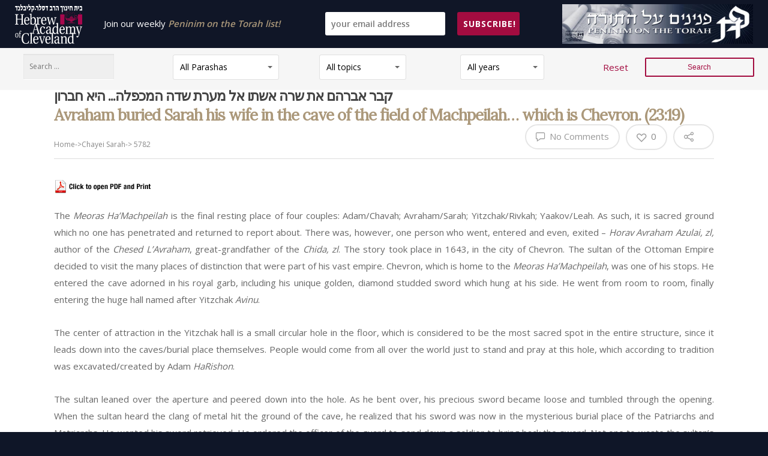

--- FILE ---
content_type: text/html; charset=UTF-8
request_url: http://peninim.org/2021/11/03/avraham-buried-sarah-his-wife-in-the-cave-of-the-field-of-machpeilah-which-is-chevron-2319/
body_size: 32992
content:
<!doctype html>


<html lang="en-US" class="no-js">
<head>

<!-- Meta Tags -->
<meta http-equiv="Content-Type" content="text/html; charset=UTF-8" />


	<meta name="viewport" content="width=device-width, initial-scale=1, maximum-scale=1, user-scalable=0" />

	

<!--Shortcut icon-->

<title>Avraham buried Sarah his wife in the cave of the field of Machpeilah… which is Chevron. (23:19) &#8211; Peninim on the Torah</title>
<meta name='robots' content='max-image-preview:large' />
	<style>img:is([sizes="auto" i], [sizes^="auto," i]) { contain-intrinsic-size: 3000px 1500px }</style>
	<link rel='dns-prefetch' href='//fonts.googleapis.com' />
<link rel="alternate" type="application/rss+xml" title="Peninim on the Torah &raquo; Feed" href="http://peninim.org/feed/" />
<link rel="alternate" type="application/rss+xml" title="Peninim on the Torah &raquo; Comments Feed" href="http://peninim.org/comments/feed/" />
<meta property='og:site_name' content='Peninim on the Torah'/><meta property='og:url' content='http://peninim.org/2021/11/03/avraham-buried-sarah-his-wife-in-the-cave-of-the-field-of-machpeilah-which-is-chevron-2319/'/><meta property='og:title' content='Avraham buried Sarah his wife in the cave of the field of Machpeilah… which is Chevron. (23:19)'/><meta property='og:type' content='article'/><script type="text/javascript">
/* <![CDATA[ */
window._wpemojiSettings = {"baseUrl":"https:\/\/s.w.org\/images\/core\/emoji\/16.0.1\/72x72\/","ext":".png","svgUrl":"https:\/\/s.w.org\/images\/core\/emoji\/16.0.1\/svg\/","svgExt":".svg","source":{"concatemoji":"http:\/\/peninim.org\/wp-includes\/js\/wp-emoji-release.min.js?ver=6.8.2"}};
/*! This file is auto-generated */
!function(s,n){var o,i,e;function c(e){try{var t={supportTests:e,timestamp:(new Date).valueOf()};sessionStorage.setItem(o,JSON.stringify(t))}catch(e){}}function p(e,t,n){e.clearRect(0,0,e.canvas.width,e.canvas.height),e.fillText(t,0,0);var t=new Uint32Array(e.getImageData(0,0,e.canvas.width,e.canvas.height).data),a=(e.clearRect(0,0,e.canvas.width,e.canvas.height),e.fillText(n,0,0),new Uint32Array(e.getImageData(0,0,e.canvas.width,e.canvas.height).data));return t.every(function(e,t){return e===a[t]})}function u(e,t){e.clearRect(0,0,e.canvas.width,e.canvas.height),e.fillText(t,0,0);for(var n=e.getImageData(16,16,1,1),a=0;a<n.data.length;a++)if(0!==n.data[a])return!1;return!0}function f(e,t,n,a){switch(t){case"flag":return n(e,"\ud83c\udff3\ufe0f\u200d\u26a7\ufe0f","\ud83c\udff3\ufe0f\u200b\u26a7\ufe0f")?!1:!n(e,"\ud83c\udde8\ud83c\uddf6","\ud83c\udde8\u200b\ud83c\uddf6")&&!n(e,"\ud83c\udff4\udb40\udc67\udb40\udc62\udb40\udc65\udb40\udc6e\udb40\udc67\udb40\udc7f","\ud83c\udff4\u200b\udb40\udc67\u200b\udb40\udc62\u200b\udb40\udc65\u200b\udb40\udc6e\u200b\udb40\udc67\u200b\udb40\udc7f");case"emoji":return!a(e,"\ud83e\udedf")}return!1}function g(e,t,n,a){var r="undefined"!=typeof WorkerGlobalScope&&self instanceof WorkerGlobalScope?new OffscreenCanvas(300,150):s.createElement("canvas"),o=r.getContext("2d",{willReadFrequently:!0}),i=(o.textBaseline="top",o.font="600 32px Arial",{});return e.forEach(function(e){i[e]=t(o,e,n,a)}),i}function t(e){var t=s.createElement("script");t.src=e,t.defer=!0,s.head.appendChild(t)}"undefined"!=typeof Promise&&(o="wpEmojiSettingsSupports",i=["flag","emoji"],n.supports={everything:!0,everythingExceptFlag:!0},e=new Promise(function(e){s.addEventListener("DOMContentLoaded",e,{once:!0})}),new Promise(function(t){var n=function(){try{var e=JSON.parse(sessionStorage.getItem(o));if("object"==typeof e&&"number"==typeof e.timestamp&&(new Date).valueOf()<e.timestamp+604800&&"object"==typeof e.supportTests)return e.supportTests}catch(e){}return null}();if(!n){if("undefined"!=typeof Worker&&"undefined"!=typeof OffscreenCanvas&&"undefined"!=typeof URL&&URL.createObjectURL&&"undefined"!=typeof Blob)try{var e="postMessage("+g.toString()+"("+[JSON.stringify(i),f.toString(),p.toString(),u.toString()].join(",")+"));",a=new Blob([e],{type:"text/javascript"}),r=new Worker(URL.createObjectURL(a),{name:"wpTestEmojiSupports"});return void(r.onmessage=function(e){c(n=e.data),r.terminate(),t(n)})}catch(e){}c(n=g(i,f,p,u))}t(n)}).then(function(e){for(var t in e)n.supports[t]=e[t],n.supports.everything=n.supports.everything&&n.supports[t],"flag"!==t&&(n.supports.everythingExceptFlag=n.supports.everythingExceptFlag&&n.supports[t]);n.supports.everythingExceptFlag=n.supports.everythingExceptFlag&&!n.supports.flag,n.DOMReady=!1,n.readyCallback=function(){n.DOMReady=!0}}).then(function(){return e}).then(function(){var e;n.supports.everything||(n.readyCallback(),(e=n.source||{}).concatemoji?t(e.concatemoji):e.wpemoji&&e.twemoji&&(t(e.twemoji),t(e.wpemoji)))}))}((window,document),window._wpemojiSettings);
/* ]]> */
</script>
<style id='wp-emoji-styles-inline-css' type='text/css'>

	img.wp-smiley, img.emoji {
		display: inline !important;
		border: none !important;
		box-shadow: none !important;
		height: 1em !important;
		width: 1em !important;
		margin: 0 0.07em !important;
		vertical-align: -0.1em !important;
		background: none !important;
		padding: 0 !important;
	}
</style>
<link rel='stylesheet' id='wp-block-library-css' href='http://peninim.org/wp-includes/css/dist/block-library/style.min.css?ver=6.8.2' type='text/css' media='all' />
<style id='classic-theme-styles-inline-css' type='text/css'>
/*! This file is auto-generated */
.wp-block-button__link{color:#fff;background-color:#32373c;border-radius:9999px;box-shadow:none;text-decoration:none;padding:calc(.667em + 2px) calc(1.333em + 2px);font-size:1.125em}.wp-block-file__button{background:#32373c;color:#fff;text-decoration:none}
</style>
<style id='global-styles-inline-css' type='text/css'>
:root{--wp--preset--aspect-ratio--square: 1;--wp--preset--aspect-ratio--4-3: 4/3;--wp--preset--aspect-ratio--3-4: 3/4;--wp--preset--aspect-ratio--3-2: 3/2;--wp--preset--aspect-ratio--2-3: 2/3;--wp--preset--aspect-ratio--16-9: 16/9;--wp--preset--aspect-ratio--9-16: 9/16;--wp--preset--color--black: #000000;--wp--preset--color--cyan-bluish-gray: #abb8c3;--wp--preset--color--white: #ffffff;--wp--preset--color--pale-pink: #f78da7;--wp--preset--color--vivid-red: #cf2e2e;--wp--preset--color--luminous-vivid-orange: #ff6900;--wp--preset--color--luminous-vivid-amber: #fcb900;--wp--preset--color--light-green-cyan: #7bdcb5;--wp--preset--color--vivid-green-cyan: #00d084;--wp--preset--color--pale-cyan-blue: #8ed1fc;--wp--preset--color--vivid-cyan-blue: #0693e3;--wp--preset--color--vivid-purple: #9b51e0;--wp--preset--gradient--vivid-cyan-blue-to-vivid-purple: linear-gradient(135deg,rgba(6,147,227,1) 0%,rgb(155,81,224) 100%);--wp--preset--gradient--light-green-cyan-to-vivid-green-cyan: linear-gradient(135deg,rgb(122,220,180) 0%,rgb(0,208,130) 100%);--wp--preset--gradient--luminous-vivid-amber-to-luminous-vivid-orange: linear-gradient(135deg,rgba(252,185,0,1) 0%,rgba(255,105,0,1) 100%);--wp--preset--gradient--luminous-vivid-orange-to-vivid-red: linear-gradient(135deg,rgba(255,105,0,1) 0%,rgb(207,46,46) 100%);--wp--preset--gradient--very-light-gray-to-cyan-bluish-gray: linear-gradient(135deg,rgb(238,238,238) 0%,rgb(169,184,195) 100%);--wp--preset--gradient--cool-to-warm-spectrum: linear-gradient(135deg,rgb(74,234,220) 0%,rgb(151,120,209) 20%,rgb(207,42,186) 40%,rgb(238,44,130) 60%,rgb(251,105,98) 80%,rgb(254,248,76) 100%);--wp--preset--gradient--blush-light-purple: linear-gradient(135deg,rgb(255,206,236) 0%,rgb(152,150,240) 100%);--wp--preset--gradient--blush-bordeaux: linear-gradient(135deg,rgb(254,205,165) 0%,rgb(254,45,45) 50%,rgb(107,0,62) 100%);--wp--preset--gradient--luminous-dusk: linear-gradient(135deg,rgb(255,203,112) 0%,rgb(199,81,192) 50%,rgb(65,88,208) 100%);--wp--preset--gradient--pale-ocean: linear-gradient(135deg,rgb(255,245,203) 0%,rgb(182,227,212) 50%,rgb(51,167,181) 100%);--wp--preset--gradient--electric-grass: linear-gradient(135deg,rgb(202,248,128) 0%,rgb(113,206,126) 100%);--wp--preset--gradient--midnight: linear-gradient(135deg,rgb(2,3,129) 0%,rgb(40,116,252) 100%);--wp--preset--font-size--small: 13px;--wp--preset--font-size--medium: 20px;--wp--preset--font-size--large: 36px;--wp--preset--font-size--x-large: 42px;--wp--preset--spacing--20: 0.44rem;--wp--preset--spacing--30: 0.67rem;--wp--preset--spacing--40: 1rem;--wp--preset--spacing--50: 1.5rem;--wp--preset--spacing--60: 2.25rem;--wp--preset--spacing--70: 3.38rem;--wp--preset--spacing--80: 5.06rem;--wp--preset--shadow--natural: 6px 6px 9px rgba(0, 0, 0, 0.2);--wp--preset--shadow--deep: 12px 12px 50px rgba(0, 0, 0, 0.4);--wp--preset--shadow--sharp: 6px 6px 0px rgba(0, 0, 0, 0.2);--wp--preset--shadow--outlined: 6px 6px 0px -3px rgba(255, 255, 255, 1), 6px 6px rgba(0, 0, 0, 1);--wp--preset--shadow--crisp: 6px 6px 0px rgba(0, 0, 0, 1);}:where(.is-layout-flex){gap: 0.5em;}:where(.is-layout-grid){gap: 0.5em;}body .is-layout-flex{display: flex;}.is-layout-flex{flex-wrap: wrap;align-items: center;}.is-layout-flex > :is(*, div){margin: 0;}body .is-layout-grid{display: grid;}.is-layout-grid > :is(*, div){margin: 0;}:where(.wp-block-columns.is-layout-flex){gap: 2em;}:where(.wp-block-columns.is-layout-grid){gap: 2em;}:where(.wp-block-post-template.is-layout-flex){gap: 1.25em;}:where(.wp-block-post-template.is-layout-grid){gap: 1.25em;}.has-black-color{color: var(--wp--preset--color--black) !important;}.has-cyan-bluish-gray-color{color: var(--wp--preset--color--cyan-bluish-gray) !important;}.has-white-color{color: var(--wp--preset--color--white) !important;}.has-pale-pink-color{color: var(--wp--preset--color--pale-pink) !important;}.has-vivid-red-color{color: var(--wp--preset--color--vivid-red) !important;}.has-luminous-vivid-orange-color{color: var(--wp--preset--color--luminous-vivid-orange) !important;}.has-luminous-vivid-amber-color{color: var(--wp--preset--color--luminous-vivid-amber) !important;}.has-light-green-cyan-color{color: var(--wp--preset--color--light-green-cyan) !important;}.has-vivid-green-cyan-color{color: var(--wp--preset--color--vivid-green-cyan) !important;}.has-pale-cyan-blue-color{color: var(--wp--preset--color--pale-cyan-blue) !important;}.has-vivid-cyan-blue-color{color: var(--wp--preset--color--vivid-cyan-blue) !important;}.has-vivid-purple-color{color: var(--wp--preset--color--vivid-purple) !important;}.has-black-background-color{background-color: var(--wp--preset--color--black) !important;}.has-cyan-bluish-gray-background-color{background-color: var(--wp--preset--color--cyan-bluish-gray) !important;}.has-white-background-color{background-color: var(--wp--preset--color--white) !important;}.has-pale-pink-background-color{background-color: var(--wp--preset--color--pale-pink) !important;}.has-vivid-red-background-color{background-color: var(--wp--preset--color--vivid-red) !important;}.has-luminous-vivid-orange-background-color{background-color: var(--wp--preset--color--luminous-vivid-orange) !important;}.has-luminous-vivid-amber-background-color{background-color: var(--wp--preset--color--luminous-vivid-amber) !important;}.has-light-green-cyan-background-color{background-color: var(--wp--preset--color--light-green-cyan) !important;}.has-vivid-green-cyan-background-color{background-color: var(--wp--preset--color--vivid-green-cyan) !important;}.has-pale-cyan-blue-background-color{background-color: var(--wp--preset--color--pale-cyan-blue) !important;}.has-vivid-cyan-blue-background-color{background-color: var(--wp--preset--color--vivid-cyan-blue) !important;}.has-vivid-purple-background-color{background-color: var(--wp--preset--color--vivid-purple) !important;}.has-black-border-color{border-color: var(--wp--preset--color--black) !important;}.has-cyan-bluish-gray-border-color{border-color: var(--wp--preset--color--cyan-bluish-gray) !important;}.has-white-border-color{border-color: var(--wp--preset--color--white) !important;}.has-pale-pink-border-color{border-color: var(--wp--preset--color--pale-pink) !important;}.has-vivid-red-border-color{border-color: var(--wp--preset--color--vivid-red) !important;}.has-luminous-vivid-orange-border-color{border-color: var(--wp--preset--color--luminous-vivid-orange) !important;}.has-luminous-vivid-amber-border-color{border-color: var(--wp--preset--color--luminous-vivid-amber) !important;}.has-light-green-cyan-border-color{border-color: var(--wp--preset--color--light-green-cyan) !important;}.has-vivid-green-cyan-border-color{border-color: var(--wp--preset--color--vivid-green-cyan) !important;}.has-pale-cyan-blue-border-color{border-color: var(--wp--preset--color--pale-cyan-blue) !important;}.has-vivid-cyan-blue-border-color{border-color: var(--wp--preset--color--vivid-cyan-blue) !important;}.has-vivid-purple-border-color{border-color: var(--wp--preset--color--vivid-purple) !important;}.has-vivid-cyan-blue-to-vivid-purple-gradient-background{background: var(--wp--preset--gradient--vivid-cyan-blue-to-vivid-purple) !important;}.has-light-green-cyan-to-vivid-green-cyan-gradient-background{background: var(--wp--preset--gradient--light-green-cyan-to-vivid-green-cyan) !important;}.has-luminous-vivid-amber-to-luminous-vivid-orange-gradient-background{background: var(--wp--preset--gradient--luminous-vivid-amber-to-luminous-vivid-orange) !important;}.has-luminous-vivid-orange-to-vivid-red-gradient-background{background: var(--wp--preset--gradient--luminous-vivid-orange-to-vivid-red) !important;}.has-very-light-gray-to-cyan-bluish-gray-gradient-background{background: var(--wp--preset--gradient--very-light-gray-to-cyan-bluish-gray) !important;}.has-cool-to-warm-spectrum-gradient-background{background: var(--wp--preset--gradient--cool-to-warm-spectrum) !important;}.has-blush-light-purple-gradient-background{background: var(--wp--preset--gradient--blush-light-purple) !important;}.has-blush-bordeaux-gradient-background{background: var(--wp--preset--gradient--blush-bordeaux) !important;}.has-luminous-dusk-gradient-background{background: var(--wp--preset--gradient--luminous-dusk) !important;}.has-pale-ocean-gradient-background{background: var(--wp--preset--gradient--pale-ocean) !important;}.has-electric-grass-gradient-background{background: var(--wp--preset--gradient--electric-grass) !important;}.has-midnight-gradient-background{background: var(--wp--preset--gradient--midnight) !important;}.has-small-font-size{font-size: var(--wp--preset--font-size--small) !important;}.has-medium-font-size{font-size: var(--wp--preset--font-size--medium) !important;}.has-large-font-size{font-size: var(--wp--preset--font-size--large) !important;}.has-x-large-font-size{font-size: var(--wp--preset--font-size--x-large) !important;}
:where(.wp-block-post-template.is-layout-flex){gap: 1.25em;}:where(.wp-block-post-template.is-layout-grid){gap: 1.25em;}
:where(.wp-block-columns.is-layout-flex){gap: 2em;}:where(.wp-block-columns.is-layout-grid){gap: 2em;}
:root :where(.wp-block-pullquote){font-size: 1.5em;line-height: 1.6;}
</style>
<link rel='stylesheet' id='contact-form-7-css' href='http://peninim.org/wp-content/plugins/contact-form-7/includes/css/styles.css?ver=5.7.7' type='text/css' media='all' />
<link rel='stylesheet' id='alefhebrew-css' href='http://fonts.googleapis.com/earlyaccess/alefhebrew.css?ver=6.8.2' type='text/css' media='all' />
<link rel='stylesheet' id='notosanshebrew-css' href='http://fonts.googleapis.com/earlyaccess/notosanshebrew.css?ver=6.8.2' type='text/css' media='all' />
<link rel='stylesheet' id='opensanshebrewcondensed-css' href='http://fonts.googleapis.com/earlyaccess/opensanshebrewcondensed.css?ver=6.8.2' type='text/css' media='all' />
<link rel='stylesheet' id='miriamclm-css' href='http://peninim.org/wp-content/plugins/hebrew-font/fonts/miriamclm/stylesheet.css?ver=6.8.2' type='text/css' media='all' />
<link rel='stylesheet' id='comixno2-css' href='http://peninim.org/wp-content/plugins/hebrew-font/fonts/comixno2/stylesheet.css?ver=6.8.2' type='text/css' media='all' />
<link rel='stylesheet' id='nehama-css' href='http://peninim.org/wp-content/plugins/hebrew-font/fonts/nehama/stylesheet.css?ver=6.8.2' type='text/css' media='all' />
<link rel='stylesheet' id='turbo-widgets-css' href='http://peninim.org/wp-content/plugins/turbo-widgets/public/css/turbo-widgets-public.css?ver=2.0.0' type='text/css' media='all' />
<link rel='stylesheet' id='udefault-css' href='http://peninim.org/wp-content/plugins/ultimate-wp-query-search-filter/themes/default.css?ver=all' type='text/css' media='all' />
<link rel='stylesheet' id='search-filter-plugin-styles-css' href='http://peninim.org/wp-content/plugins/search-filter-pro/public/assets/css/search-filter.min.css?ver=2.4.6' type='text/css' media='all' />
<link rel='stylesheet' id='font-awesome-css' href='http://peninim.org/wp-content/themes/salient/css/font-awesome.min.css?ver=4.6.3' type='text/css' media='all' />
<link rel='stylesheet' id='parent-style-css' href='http://peninim.org/wp-content/themes/salient/style.css?ver=6.8.2' type='text/css' media='all' />
<link rel='stylesheet' id='mediaelement-css' href='http://peninim.org/wp-includes/js/mediaelement/mediaelementplayer-legacy.min.css?ver=4.2.17' type='text/css' media='all' />
<link rel='stylesheet' id='wp-mediaelement-css' href='http://peninim.org/wp-includes/js/mediaelement/wp-mediaelement.min.css?ver=6.8.2' type='text/css' media='all' />
<link rel='stylesheet' id='rgs-css' href='http://peninim.org/wp-content/themes/salient/css/rgs.css?ver=8.0' type='text/css' media='all' />
<link rel='stylesheet' id='main-styles-css' href='http://peninim.org/wp-content/themes/salient-child/style.css?ver=8.0' type='text/css' media='all' />
<style id='main-styles-inline-css' type='text/css'>
html:not(.page-trans-loaded) { background-color: #ffffff; }
</style>
<link rel='stylesheet' id='magnific-css' href='http://peninim.org/wp-content/themes/salient/css/magnific.css?ver=6.2' type='text/css' media='all' />
<!--[if lt IE 9]>
<link rel='stylesheet' id='nectar-ie8-css' href='http://peninim.org/wp-content/themes/salient/css/ie8.css?ver=6.8.2' type='text/css' media='all' />
<![endif]-->
<link rel='stylesheet' id='responsive-css' href='http://peninim.org/wp-content/themes/salient/css/responsive.css?ver=8.0' type='text/css' media='all' />
<link rel='stylesheet' id='select2-css' href='http://peninim.org/wp-content/themes/salient/css/select2.css?ver=6.2' type='text/css' media='all' />
<link rel='stylesheet' id='skin-ascend-css' href='http://peninim.org/wp-content/themes/salient/css/ascend.css?ver=8.0' type='text/css' media='all' />
<link rel='stylesheet' id='upw_theme_standard-css' href='http://peninim.org/wp-content/plugins/ultimate-posts-widget/css/upw-theme-standard.min.css?ver=6.8.2' type='text/css' media='all' />
<link rel='stylesheet' id='wp-pagenavi-css' href='http://peninim.org/wp-content/plugins/wp-pagenavi/pagenavi-css.css?ver=2.70' type='text/css' media='all' />
<link rel='stylesheet' id='redux-google-fonts-salient_redux-css' href='http://fonts.googleapis.com/css?family=Poppins%3A600%7CLora&#038;ver=1551062256' type='text/css' media='all' />
<script type="text/javascript" src="http://peninim.org/wp-includes/js/jquery/jquery.min.js?ver=3.7.1" id="jquery-core-js"></script>
<script type="text/javascript" src="http://peninim.org/wp-includes/js/jquery/jquery-migrate.min.js?ver=3.4.1" id="jquery-migrate-js"></script>
<script type="text/javascript" src="http://peninim.org/wp-content/plugins/turbo-widgets/public/js/turbo-widgets-public.js?ver=2.0.0" id="turbo-widgets-js"></script>
<script type="text/javascript" id="search-filter-plugin-build-js-extra">
/* <![CDATA[ */
var SF_LDATA = {"ajax_url":"http:\/\/peninim.org\/wp-admin\/admin-ajax.php","home_url":"http:\/\/peninim.org\/"};
/* ]]> */
</script>
<script type="text/javascript" src="http://peninim.org/wp-content/plugins/search-filter-pro/public/assets/js/search-filter-build.min.js?ver=2.4.6" id="search-filter-plugin-build-js"></script>
<script type="text/javascript" src="http://peninim.org/wp-content/plugins/search-filter-pro/public/assets/js/chosen.jquery.min.js?ver=2.4.6" id="search-filter-plugin-chosen-js"></script>
<script type="text/javascript" src="http://peninim.org/wp-content/themes/salient/js/modernizr.js?ver=2.6.2" id="modernizer-js"></script>
<link rel="https://api.w.org/" href="http://peninim.org/wp-json/" /><link rel="alternate" title="JSON" type="application/json" href="http://peninim.org/wp-json/wp/v2/posts/14669" /><link rel="EditURI" type="application/rsd+xml" title="RSD" href="http://peninim.org/xmlrpc.php?rsd" />
<meta name="generator" content="WordPress 6.8.2" />
<link rel="canonical" href="http://peninim.org/2021/11/03/avraham-buried-sarah-his-wife-in-the-cave-of-the-field-of-machpeilah-which-is-chevron-2319/" />
<link rel='shortlink' href='http://peninim.org/?p=14669' />
<link rel="alternate" title="oEmbed (JSON)" type="application/json+oembed" href="http://peninim.org/wp-json/oembed/1.0/embed?url=http%3A%2F%2Fpeninim.org%2F2021%2F11%2F03%2Favraham-buried-sarah-his-wife-in-the-cave-of-the-field-of-machpeilah-which-is-chevron-2319%2F" />
<link rel="alternate" title="oEmbed (XML)" type="text/xml+oembed" href="http://peninim.org/wp-json/oembed/1.0/embed?url=http%3A%2F%2Fpeninim.org%2F2021%2F11%2F03%2Favraham-buried-sarah-his-wife-in-the-cave-of-the-field-of-machpeilah-which-is-chevron-2319%2F&#038;format=xml" />
<style type="text/css" id="et-bloom-custom-css">
					.et_bloom .et_bloom_optin_2 .et_bloom_form_content { background-color: #151d4f !important; } .et_bloom .et_bloom_optin_2 .et_bloom_form_content button { background-color: #a30c40 !important; } .et_bloom .et_bloom_optin_2 .et_bloom_form_content button { background-color: #a30c40 !important; } .et_bloom .et_bloom_optin_2 h2, .et_bloom .et_bloom_optin_2 h2 span, .et_bloom .et_bloom_optin_2 h2 strong { font-family: "Open Sans", Helvetica, Arial, Lucida, sans-serif; }.et_bloom .et_bloom_optin_2 p, .et_bloom .et_bloom_optin_2 p span, .et_bloom .et_bloom_optin_2 p strong, .et_bloom .et_bloom_optin_2 form input, .et_bloom .et_bloom_optin_2 form button span { font-family: "Open Sans", Helvetica, Arial, Lucida, sans-serif; } 
				</style><script type='text/javascript'>
jQuery(window).scroll(function(e){ 
	var $el = jQuery('.fixedElement'); 
	var isPositionFixed = ($el.css('position') == 'fixed');
	if (jQuery(this).scrollTop() > 175 && !isPositionFixed){ 
		jQuery('.fixedElement').css({'position': 'fixed', 'top': '0px'}); 
	}
	if (jQuery(this).scrollTop() < 175 && isPositionFixed)
	{
		jQuery('.fixedElement').css({'position': 'static', 'top': '0px'}); 
	} 
  });
</script>
<style type="text/css">body a{color:#a30c40;}#header-outer:not([data-lhe="animated_underline"]) header#top nav > ul > li > a:hover,#header-outer:not([data-lhe="animated_underline"]) header#top nav .sf-menu > li.sfHover > a,header#top nav > ul > li.button_bordered > a:hover,#header-outer:not([data-lhe="animated_underline"]) header#top nav .sf-menu li.current-menu-item > a,header#top nav .sf-menu li.current_page_item > a .sf-sub-indicator i,header#top nav .sf-menu li.current_page_ancestor > a .sf-sub-indicator i,#header-outer:not([data-lhe="animated_underline"]) header#top nav .sf-menu li.current_page_ancestor > a,#header-outer:not([data-lhe="animated_underline"]) header#top nav .sf-menu li.current-menu-ancestor > a,#header-outer:not([data-lhe="animated_underline"]) header#top nav .sf-menu li.current_page_item > a,body header#top nav .sf-menu li.current_page_item > a .sf-sub-indicator [class^="icon-"],header#top nav .sf-menu li.current_page_ancestor > a .sf-sub-indicator [class^="icon-"],.sf-menu li ul li.sfHover > a .sf-sub-indicator [class^="icon-"],#header-outer:not(.transparent) #social-in-menu a i:after,.testimonial_slider[data-rating-color="accent-color"] .star-rating .filled:before,ul.sf-menu > li > a:hover > .sf-sub-indicator i,ul.sf-menu > li > a:active > .sf-sub-indicator i,ul.sf-menu > li.sfHover > a > .sf-sub-indicator i,.sf-menu ul li.current_page_item > a,.sf-menu ul li.current-menu-ancestor > a,.sf-menu ul li.current_page_ancestor > a,.sf-menu ul a:focus,.sf-menu ul a:hover,.sf-menu ul a:active,.sf-menu ul li:hover > a,.sf-menu ul li.sfHover > a,.sf-menu li ul li a:hover,.sf-menu li ul li.sfHover > a,#footer-outer a:hover,.recent-posts .post-header a:hover,article.post .post-header a:hover,article.result a:hover,article.post .post-header h2 a,.single article.post .post-meta a:hover,.comment-list .comment-meta a:hover,label span,.wpcf7-form p span,.icon-3x[class^="icon-"],.icon-3x[class*=" icon-"],.icon-tiny[class^="icon-"],body .circle-border,article.result .title a,.home .blog-recent .col .post-header a:hover,.home .blog-recent .col .post-header h3 a,#single-below-header a:hover,header#top #logo:hover,.sf-menu > li.current_page_ancestor > a > .sf-sub-indicator [class^="icon-"],.sf-menu > li.current-menu-ancestor > a > .sf-sub-indicator [class^="icon-"],body #mobile-menu li.open > a [class^="icon-"],.pricing-column h3,.pricing-table[data-style="flat-alternative"] .pricing-column.accent-color h4,.pricing-table[data-style="flat-alternative"] .pricing-column.accent-color .interval,.comment-author a:hover,.project-attrs li i,#footer-outer #copyright li a i:hover,.col:hover > [class^="icon-"].icon-3x.accent-color.alt-style.hovered,.col:hover > [class*=" icon-"].icon-3x.accent-color.alt-style.hovered,#header-outer .widget_shopping_cart .cart_list a,.woocommerce .star-rating,.woocommerce-page table.cart a.remove,.woocommerce form .form-row .required,.woocommerce-page form .form-row .required,body #header-secondary-outer #social a:hover i,.woocommerce ul.products li.product .price,body .twitter-share:hover i,.twitter-share.hovered i,body .linkedin-share:hover i,.linkedin-share.hovered i,body .google-plus-share:hover i,.google-plus-share.hovered i,.pinterest-share:hover i,.pinterest-share.hovered i,.facebook-share:hover i,.facebook-share.hovered i,.woocommerce-page ul.products li.product .price,.nectar-milestone .number.accent-color,header#top nav > ul > li.megamenu > ul > li > a:hover,header#top nav > ul > li.megamenu > ul > li.sfHover > a,body #portfolio-nav a:hover i,span.accent-color,.nectar-love:hover i,.nectar-love.loved i,.portfolio-items .nectar-love:hover i,.portfolio-items .nectar-love.loved i,body .hovered .nectar-love i,header#top nav ul #search-btn a:hover span,header#top nav ul .slide-out-widget-area-toggle a:hover span,#search-outer #search #close a span:hover,.carousel-wrap[data-full-width="true"] .carousel-heading a:hover i,#search-outer .ui-widget-content li:hover a .title,#search-outer .ui-widget-content .ui-state-hover .title,#search-outer .ui-widget-content .ui-state-focus .title,.portfolio-filters-inline .container ul li a.active,body [class^="icon-"].icon-default-style,.single-post #single-below-header.fullscreen-header .icon-salient-heart-2,.svg-icon-holder[data-color="accent-color"],.team-member a.accent-color:hover,.ascend .comment-list .reply a,.wpcf7-form .wpcf7-not-valid-tip,.text_on_hover.product .add_to_cart_button,.blog-recent[data-style="minimal"] .col > span,.blog-recent[data-style="title_only"] .col:hover .post-header .title,.woocommerce-checkout-review-order-table .product-info .amount,.tabbed[data-style="minimal"] > ul li a.active-tab,.masonry.classic_enhanced article.post .post-meta a:hover i,.blog-recent[data-style*="classic_enhanced"] .post-meta a:hover i,.blog-recent[data-style*="classic_enhanced"] .post-meta .icon-salient-heart-2.loved,.masonry.classic_enhanced article.post .post-meta .icon-salient-heart-2.loved,.single #single-meta ul li:not(.meta-share-count):hover i,.single #single-meta ul li:not(.meta-share-count):hover a,.single #single-meta ul li:not(.meta-share-count):hover span,.single #single-meta ul li.meta-share-count .nectar-social a:hover i,#project-meta #single-meta ul li > a,#project-meta ul li.meta-share-count .nectar-social a:hover i,#project-meta ul li:not(.meta-share-count):hover i,#project-meta ul li:not(.meta-share-count):hover span,div[data-style="minimal"] .toggle:hover h3 a,div[data-style="minimal"] .toggle.open h3 a,.nectar-icon-list[data-icon-style="border"][data-icon-color="accent-color"] .list-icon-holder[data-icon_type="numerical"] span,.nectar-icon-list[data-icon-color="accent-color"][data-icon-style="border"] .content h4,body[data-dropdown-style="minimal"] #header-outer .woocommerce.widget_shopping_cart .cart_list li a.remove,body[data-dropdown-style="minimal"] #header-outer .woocommerce.widget_shopping_cart .cart_list li a.remove,#post-area.standard-minimal article.post .post-meta .date a,#post-area.standard-minimal article.post .post-header h2 a:hover,#post-area.standard-minimal article.post .more-link:hover span,#post-area.standard-minimal article.post .more-link span:after,#post-area.standard-minimal article.post .minimal-post-meta a:hover,body #pagination .page-numbers.prev:hover,body #pagination .page-numbers.next:hover,html body .woocommerce-pagination a.page-numbers:hover,body .woocommerce-pagination a.page-numbers:hover,body #pagination a.page-numbers:hover,.nectar-slide-in-cart .widget_shopping_cart .cart_list a,.sf-menu ul li.open-submenu > a,.woocommerce p.stars a:hover,.woocommerce .material.product .product-wrap .product-add-to-cart a:hover,.woocommerce .material.product .product-wrap .product-add-to-cart a:hover > span,.woocommerce-MyAccount-navigation ul li.is-active a:before,.woocommerce-MyAccount-navigation ul li:hover a:before,.woocommerce.ascend .price_slider_amount button.button[type="submit"],html .ascend.woocommerce #sidebar div ul li a:hover,html .ascend.woocommerce #sidebar div ul li.current-cat > a,.woocommerce .widget_layered_nav ul li.chosen a:after,.woocommerce-page .widget_layered_nav ul li.chosen a:after,body[data-form-submit="see-through"] input[type=submit],body[data-form-submit="see-through"] button[type=submit],#header-outer[data-format="left-header"] .sf-menu .sub-menu .current-menu-item > a,.nectar_icon_wrap[data-color="accent-color"] i,.nectar_team_member_close .inner:before,body[data-dropdown-style="minimal"]:not([data-header-format="left-header"]) header#top nav > ul > li.megamenu > ul > li > ul > li.has-ul > a:hover,body:not([data-header-format="left-header"]) header#top nav > ul > li.megamenu > ul > li > ul > li.has-ul > a:hover,body[data-dropdown-style="minimal"] #header-outer:not([data-format="left-header"]) header#top nav > ul > li.megamenu ul ul li.current-menu-item.has-ul > a,body[data-dropdown-style="minimal"] #header-outer:not([data-format="left-header"]) header#top nav > ul > li.megamenu ul ul li.current-menu-ancestor.has-ul > a,body .wpb_row .span_12 .portfolio-filters-inline[data-color-scheme="accent-color-underline"].full-width-section a.active,body .wpb_row .span_12 .portfolio-filters-inline[data-color-scheme="accent-color-underline"].full-width-section a:hover{color:#a30c40!important;}.col:not(#post-area):not(.span_12):not(#sidebar):hover [class^="icon-"].icon-3x.accent-color.alt-style.hovered,body .col:not(#post-area):not(.span_12):not(#sidebar):hover a [class*=" icon-"].icon-3x.accent-color.alt-style.hovered,.ascend #header-outer:not(.transparent) .cart-outer:hover .cart-menu-wrap:not(.has_products) .icon-salient-cart{color:#a30c40!important;}.orbit-wrapper div.slider-nav span.right,.orbit-wrapper div.slider-nav span.left,.flex-direction-nav a,.jp-play-bar,.jp-volume-bar-value,.jcarousel-prev:hover,.jcarousel-next:hover,.portfolio-items .col[data-default-color="true"] .work-item:not(.style-3) .work-info-bg,.portfolio-items .col[data-default-color="true"] .bottom-meta,.portfolio-filters a,.portfolio-filters #sort-portfolio,.project-attrs li span,.progress li span,.nectar-progress-bar span,#footer-outer #footer-widgets .col .tagcloud a:hover,#sidebar .widget .tagcloud a:hover,article.post .more-link span:hover,#fp-nav.tooltip ul li .fp-tooltip .tooltip-inner,article.post.quote .post-content .quote-inner,article.post.link .post-content .link-inner,#pagination .next a:hover,#pagination .prev a:hover,.comment-list .reply a:hover,input[type=submit]:hover,input[type="button"]:hover,#footer-outer #copyright li a.vimeo:hover,#footer-outer #copyright li a.behance:hover,.toggle.open h3 a,.tabbed > ul li a.active-tab,[class*=" icon-"],.icon-normal,.bar_graph li span,.nectar-button[data-color-override="false"].regular-button,.nectar-button.tilt.accent-color,body .swiper-slide .button.transparent_2 a.primary-color:hover,#footer-outer #footer-widgets .col input[type="submit"],.carousel-prev:hover,.carousel-next:hover,body .products-carousel .carousel-next:hover,body .products-carousel .carousel-prev:hover,.blog-recent .more-link span:hover,.post-tags a:hover,.pricing-column.highlight h3,.pricing-table[data-style="flat-alternative"] .pricing-column.highlight h3 .highlight-reason,.pricing-table[data-style="flat-alternative"] .pricing-column.accent-color:before,#to-top:hover,#to-top.dark:hover,body[data-button-style*="rounded"] #to-top:after,#pagination a.page-numbers:hover,#pagination span.page-numbers.current,.single-portfolio .facebook-share a:hover,.single-portfolio .twitter-share a:hover,.single-portfolio .pinterest-share a:hover,.single-post .facebook-share a:hover,.single-post .twitter-share a:hover,.single-post .pinterest-share a:hover,.mejs-controls .mejs-time-rail .mejs-time-current,.mejs-controls .mejs-volume-button .mejs-volume-slider .mejs-volume-current,.mejs-controls .mejs-horizontal-volume-slider .mejs-horizontal-volume-current,article.post.quote .post-content .quote-inner,article.post.link .post-content .link-inner,article.format-status .post-content .status-inner,article.post.format-aside .aside-inner,body #header-secondary-outer #social li a.behance:hover,body #header-secondary-outer #social li a.vimeo:hover,#sidebar .widget:hover [class^="icon-"].icon-3x,.woocommerce-page button.single_add_to_cart_button,article.post.quote .content-inner .quote-inner .whole-link,.masonry.classic_enhanced article.post.quote.wide_tall .post-content a:hover .quote-inner,.masonry.classic_enhanced article.post.link.wide_tall .post-content a:hover .link-inner,.iosSlider .prev_slide:hover,.iosSlider .next_slide:hover,body [class^="icon-"].icon-3x.alt-style.accent-color,body [class*=" icon-"].icon-3x.alt-style.accent-color,#slide-out-widget-area,#slide-out-widget-area-bg.fullscreen,#slide-out-widget-area-bg.fullscreen-alt .bg-inner,#header-outer .widget_shopping_cart a.button,body[data-button-style="rounded"] .wpb_wrapper .twitter-share:before,body[data-button-style="rounded"] .wpb_wrapper .twitter-share.hovered:before,body[data-button-style="rounded"] .wpb_wrapper .facebook-share:before,body[data-button-style="rounded"] .wpb_wrapper .facebook-share.hovered:before,body[data-button-style="rounded"] .wpb_wrapper .google-plus-share:before,body[data-button-style="rounded"] .wpb_wrapper .google-plus-share.hovered:before,body[data-button-style="rounded"] .wpb_wrapper .nectar-social:hover > *:before,body[data-button-style="rounded"] .wpb_wrapper .pinterest-share:before,body[data-button-style="rounded"] .wpb_wrapper .pinterest-share.hovered:before,body[data-button-style="rounded"] .wpb_wrapper .linkedin-share:before,body[data-button-style="rounded"] .wpb_wrapper .linkedin-share.hovered:before,#header-outer a.cart-contents .cart-wrap span,.swiper-slide .button.solid_color a,.swiper-slide .button.solid_color_2 a,.portfolio-filters,button[type=submit]:hover,#buddypress button:hover,#buddypress a.button:hover,#buddypress ul.button-nav li.current a,header#top nav ul .slide-out-widget-area-toggle a:hover i.lines,header#top nav ul .slide-out-widget-area-toggle a:hover i.lines:after,header#top nav ul .slide-out-widget-area-toggle a:hover i.lines:before,header#top nav ul .slide-out-widget-area-toggle[data-icon-animation="simple-transform"] a:hover i.lines-button:after,#buddypress a.button:focus,.text_on_hover.product a.added_to_cart,.woocommerce div.product .woocommerce-tabs .full-width-content ul.tabs li a:after,.woocommerce div[data-project-style="text_on_hover"] .cart .quantity input.minus,.woocommerce div[data-project-style="text_on_hover"] .cart .quantity input.plus,.woocommerce-cart .wc-proceed-to-checkout a.checkout-button,.woocommerce .span_4 input[type="submit"].checkout-button,.portfolio-filters-inline[data-color-scheme="accent-color"],body[data-fancy-form-rcs="1"] [type="radio"]:checked + label:after,.select2-container .select2-choice:hover,.select2-dropdown-open .select2-choice,header#top nav > ul > li.button_solid_color > a:before,#header-outer.transparent header#top nav > ul > li.button_solid_color > a:before,.tabbed[data-style*="minimal"] > ul li a:after,.twentytwenty-handle,.twentytwenty-horizontal .twentytwenty-handle:before,.twentytwenty-horizontal .twentytwenty-handle:after,.twentytwenty-vertical .twentytwenty-handle:before,.twentytwenty-vertical .twentytwenty-handle:after,.masonry.classic_enhanced .posts-container article .meta-category a:hover,.blog-recent[data-style*="classic_enhanced"] .meta-category a:hover,.masonry.classic_enhanced .posts-container article .video-play-button,.bottom_controls #portfolio-nav .controls li a i:after,.bottom_controls #portfolio-nav ul:first-child li#all-items a:hover i,.nectar_video_lightbox.nectar-button[data-color="default-accent-color"],.nectar_video_lightbox.nectar-button[data-color="transparent-accent-color"]:hover,.testimonial_slider[data-style="multiple_visible"][data-color*="accent-color"] .flickity-page-dots .dot.is-selected:before,.testimonial_slider[data-style="multiple_visible"][data-color*="accent-color"] blockquote.is-selected p,.nectar-recent-posts-slider .container .strong span:before,#page-header-bg[data-post-hs="default_minimal"] .inner-wrap > a:hover,.single .heading-title[data-header-style="default_minimal"] .meta-category a:hover,body.single-post .sharing-default-minimal .nectar-love.loved,.nectar-fancy-box:after,.divider-small-border[data-color="accent-color"],.divider-border[data-color="accent-color"],div[data-style="minimal"] .toggle.open i:after,div[data-style="minimal"] .toggle:hover i:after,div[data-style="minimal"] .toggle.open i:before,div[data-style="minimal"] .toggle:hover i:before,.nectar-animated-title[data-color="accent-color"] .nectar-animated-title-inner:after,#fp-nav:not(.light-controls).tooltip_alt ul li a span:after,#fp-nav.tooltip_alt ul li a span:after,.nectar-video-box[data-color="default-accent-color"] a.nectar_video_lightbox,body .nectar-video-box[data-color="default-accent-color"][data-hover="zoom_button"] a.nectar_video_lightbox:after,.span_12.dark .owl-theme .owl-dots .owl-dot.active span,.span_12.dark .owl-theme .owl-dots .owl-dot:hover span,.nectar_image_with_hotspots[data-stlye="color_pulse"][data-color="accent-color"] .nectar_hotspot,.nectar_image_with_hotspots .nectar_hotspot_wrap .nttip .tipclose span:before,.nectar_image_with_hotspots .nectar_hotspot_wrap .nttip .tipclose span:after,.portfolio-filters-inline[data-color-scheme="accent-color-underline"] a:after,body[data-dropdown-style="minimal"] #header-outer header#top nav > ul > li:not(.megamenu) ul a:hover,body[data-dropdown-style="minimal"] #header-outer header#top nav > ul > li:not(.megamenu) li.sfHover > a,body[data-dropdown-style="minimal"] #header-outer:not([data-format="left-header"]) header#top nav > ul > li:not(.megamenu) li.sfHover > a,body[data-dropdown-style="minimal"] header#top nav > ul > li.megamenu > ul ul li a:hover,body[data-dropdown-style="minimal"] header#top nav > ul > li.megamenu > ul ul li.sfHover > a,body[data-dropdown-style="minimal"]:not([data-header-format="left-header"]) header#top nav > ul > li.megamenu > ul ul li.current-menu-item > a,body[data-dropdown-style="minimal"] #header-outer .widget_shopping_cart a.button,body[data-dropdown-style="minimal"] #header-secondary-outer ul > li:not(.megamenu) li.sfHover > a,body[data-dropdown-style="minimal"] #header-secondary-outer ul > li:not(.megamenu) ul a:hover,#post-area.standard-minimal article.post .more-link span:before,.nectar-slide-in-cart .widget_shopping_cart a.button,body[data-header-format="left-header"] #header-outer[data-lhe="animated_underline"] header#top nav ul li:not([class*="button_"]) > a span:after,.woocommerce .material.product .add_to_cart_button,body nav.woocommerce-pagination span.page-numbers.current,body[data-dropdown-style="minimal"] #header-outer:not([data-format="left-header"]) header#top nav > ul > li:not(.megamenu) ul a:hover,body[data-form-submit="regular"] input[type=submit],body[data-form-submit="regular"] button[type=submit],body[data-form-submit="see-through"] input[type=submit]:hover,body[data-form-submit="see-through"] button[type=submit]:hover,body[data-form-submit="see-through"] .container-wrap .span_12.light input[type=submit]:hover,body[data-form-submit="see-through"] .container-wrap .span_12.light button[type=submit]:hover,body[data-form-submit="regular"] .container-wrap .span_12.light input[type=submit]:hover,body[data-form-submit="regular"] .container-wrap .span_12.light button[type=submit]:hover,.nectar_icon_wrap[data-style="border-animation"][data-color="accent-color"]:not([data-draw="true"]) .nectar_icon:hover,body[data-dropdown-style="minimal"] #header-outer:not([data-format="left-header"]) header#top nav > ul > li:not(.megamenu) ul li.current-menu-item > a,body[data-dropdown-style="minimal"] #header-outer:not([data-format="left-header"]) header#top nav > ul > li:not(.megamenu) ul li.current-menu-ancestor > a,.nectar-social-sharing-fixed > a:before,.nectar-social-sharing-fixed .nectar-social a,.tabbed[data-style="minimal_alt"] .magic-line,.nectar-google-map[data-nectar-marker-color="accent-color"] .animated-dot .middle-dot,.nectar-google-map[data-nectar-marker-color="accent-color"] .animated-dot div[class*="signal"],.nectar_video_lightbox.play_button_with_text[data-color="default-accent-color"] span.play > .inner-wrap:before,.nectar-hor-list-item[data-color="accent-color"]:before{background-color:#a30c40!important;}.col:hover > [class^="icon-"].icon-3x:not(.alt-style).accent-color.hovered,.col:hover > [class*=" icon-"].icon-3x:not(.alt-style).accent-color.hovered,body .nectar-button.see-through-2[data-hover-color-override="false"]:hover,.col:not(#post-area):not(.span_12):not(#sidebar):hover [class^="icon-"].icon-3x:not(.alt-style).accent-color.hovered,.col:not(#post-area):not(.span_12):not(#sidebar):hover a [class*=" icon-"].icon-3x:not(.alt-style).accent-color.hovered{background-color:#a30c40!important;}.bottom_controls #portfolio-nav ul:first-child li#all-items a:hover i{box-shadow:-.6em 0 #a30c40,-.6em .6em #a30c40,.6em 0 #a30c40,.6em -.6em #a30c40,0 -.6em #a30c40,-.6em -.6em #a30c40,0 .6em #a30c40,.6em .6em #a30c40;}.tabbed > ul li a.active-tab,body[data-form-style="minimal"] label:after,body .recent_projects_widget a:hover img,.recent_projects_widget a:hover img,#sidebar #flickr a:hover img,body .nectar-button.see-through-2[data-hover-color-override="false"]:hover,#footer-outer #flickr a:hover img,body[data-button-style="rounded"] .wpb_wrapper .twitter-share:before,body[data-button-style="rounded"] .wpb_wrapper .twitter-share.hovered:before,body[data-button-style="rounded"] .wpb_wrapper .facebook-share:before,body[data-button-style="rounded"] .wpb_wrapper .facebook-share.hovered:before,body[data-button-style="rounded"] .wpb_wrapper .google-plus-share:before,body[data-button-style="rounded"] .wpb_wrapper .google-plus-share.hovered:before,body[data-button-style="rounded"] .wpb_wrapper .nectar-social:hover > *:before,body[data-button-style="rounded"] .wpb_wrapper .pinterest-share:before,body[data-button-style="rounded"] .wpb_wrapper .pinterest-share.hovered:before,body[data-button-style="rounded"] .wpb_wrapper .linkedin-share:before,body[data-button-style="rounded"] .wpb_wrapper .linkedin-share.hovered:before,#featured article .post-title a:hover,#header-outer[data-lhe="animated_underline"] header#top nav > ul > li > a:after,body #featured article .post-title a:hover,div.wpcf7-validation-errors,body[data-fancy-form-rcs="1"] [type="radio"]:checked + label:before,body[data-fancy-form-rcs="1"] [type="radio"]:checked + label:after,body[data-fancy-form-rcs="1"] input[type="checkbox"]:checked + label > span,.select2-container .select2-choice:hover,.select2-dropdown-open .select2-choice,#header-outer:not(.transparent) header#top nav > ul > li.button_bordered > a:hover:before,.single #single-meta ul li:not(.meta-share-count):hover a,.single #project-meta ul li:not(.meta-share-count):hover a,div[data-style="minimal"] .toggle.default.open i,div[data-style="minimal"] .toggle.default:hover i,div[data-style="minimal"] .toggle.accent-color.open i,div[data-style="minimal"] .toggle.accent-color:hover i,.nectar_image_with_hotspots .nectar_hotspot_wrap .nttip .tipclose,body[data-button-style="rounded"] #pagination > a:hover,body[data-form-submit="see-through"] input[type=submit],body[data-form-submit="see-through"] button[type=submit],.nectar_icon_wrap[data-style="border-basic"][data-color="accent-color"] .nectar_icon,.nectar_icon_wrap[data-style="border-animation"][data-color="accent-color"]:not([data-draw="true"]) .nectar_icon,.nectar_icon_wrap[data-style="border-animation"][data-color="accent-color"][data-draw="true"]:hover .nectar_icon,.span_12.dark .nectar_video_lightbox.play_button_with_text[data-color="default-accent-color"] span.play:before,.span_12.dark .nectar_video_lightbox.play_button_with_text[data-color="default-accent-color"] span.play:after{border-color:#a30c40!important;}#fp-nav:not(.light-controls).tooltip_alt ul li a.active span,#fp-nav.tooltip_alt ul li a.active span{box-shadow:inset 0 0 0 2px #a30c40;-webkit-box-shadow:inset 0 0 0 2px #a30c40;}.default-loading-icon:before{border-top-color:#a30c40!important;}#header-outer a.cart-contents span:before,#fp-nav.tooltip ul li .fp-tooltip .tooltip-inner:after{border-color:transparent #a30c40!important;}body .col:not(#post-area):not(.span_12):not(#sidebar):hover .hovered .circle-border,body #sidebar .widget:hover .circle-border,body .testimonial_slider[data-style="multiple_visible"][data-color*="accent-color"] blockquote .bottom-arrow:after,body .dark .testimonial_slider[data-style="multiple_visible"][data-color*="accent-color"] blockquote .bottom-arrow:after,.portfolio-items[data-ps="6"] .bg-overlay,.portfolio-items[data-ps="6"].no-masonry .bg-overlay,.nectar_team_member_close .inner{border-color:#a30c40;}.gallery a:hover img{border-color:#a30c40!important;}@media only screen and (min-width :1px) and (max-width :1000px){body #featured article .post-title > a{background-color:#a30c40;}body #featured article .post-title > a{border-color:#a30c40;}}.nectar-button.regular-button.extra-color-1,.nectar-button.tilt.extra-color-1{background-color:#151d4f!important;}.icon-3x[class^="icon-"].extra-color-1:not(.alt-style),.icon-tiny[class^="icon-"].extra-color-1,.icon-3x[class*=" icon-"].extra-color-1:not(.alt-style),body .icon-3x[class*=" icon-"].extra-color-1:not(.alt-style) .circle-border,.woocommerce-page table.cart a.remove,#header-outer .widget_shopping_cart .cart_list li a.remove,#header-outer .woocommerce.widget_shopping_cart .cart_list li a.remove,.nectar-milestone .number.extra-color-1,span.extra-color-1,.team-member ul.social.extra-color-1 li a,.stock.out-of-stock,body [class^="icon-"].icon-default-style.extra-color-1,body [class^="icon-"].icon-default-style[data-color="extra-color-1"],.team-member a.extra-color-1:hover,.pricing-table[data-style="flat-alternative"] .pricing-column.highlight.extra-color-1 h3,.pricing-table[data-style="flat-alternative"] .pricing-column.extra-color-1 h4,.pricing-table[data-style="flat-alternative"] .pricing-column.extra-color-1 .interval,.svg-icon-holder[data-color="extra-color-1"],div[data-style="minimal"] .toggle.extra-color-1:hover h3 a,div[data-style="minimal"] .toggle.extra-color-1.open h3 a,.nectar-icon-list[data-icon-style="border"][data-icon-color="extra-color-1"] .list-icon-holder[data-icon_type="numerical"] span,.nectar-icon-list[data-icon-color="extra-color-1"][data-icon-style="border"] .content h4,.nectar_icon_wrap[data-color="extra-color-1"] i,body .wpb_row .span_12 .portfolio-filters-inline[data-color-scheme="extra-color-1-underline"].full-width-section a.active,body .wpb_row .span_12 .portfolio-filters-inline[data-color-scheme="extra-color-1-underline"].full-width-section a:hover,.testimonial_slider[data-rating-color="extra-color-1"] .star-rating .filled:before,header#top nav > ul > li.button_bordered_2 > a:hover{color:#151d4f!important;}.col:hover > [class^="icon-"].icon-3x.extra-color-1:not(.alt-style),.col:hover > [class*=" icon-"].icon-3x.extra-color-1:not(.alt-style).hovered,body .swiper-slide .button.transparent_2 a.extra-color-1:hover,body .col:not(#post-area):not(.span_12):not(#sidebar):hover [class^="icon-"].icon-3x.extra-color-1:not(.alt-style).hovered,body .col:not(#post-area):not(#sidebar):not(.span_12):hover a [class*=" icon-"].icon-3x.extra-color-1:not(.alt-style).hovered,#sidebar .widget:hover [class^="icon-"].icon-3x.extra-color-1:not(.alt-style),.portfolio-filters-inline[data-color-scheme="extra-color-1"],.pricing-table[data-style="flat-alternative"] .pricing-column.extra-color-1:before,.pricing-table[data-style="flat-alternative"] .pricing-column.highlight.extra-color-1 h3 .highlight-reason,.nectar-button.nectar_video_lightbox[data-color="default-extra-color-1"],.nectar_video_lightbox.nectar-button[data-color="transparent-extra-color-1"]:hover,.testimonial_slider[data-style="multiple_visible"][data-color*="extra-color-1"] .flickity-page-dots .dot.is-selected:before,.testimonial_slider[data-style="multiple_visible"][data-color*="extra-color-1"] blockquote.is-selected p,.nectar-fancy-box[data-color="extra-color-1"]:after,.divider-small-border[data-color="extra-color-1"],.divider-border[data-color="extra-color-1"],div[data-style="minimal"] .toggle.extra-color-1.open i:after,div[data-style="minimal"] .toggle.extra-color-1:hover i:after,div[data-style="minimal"] .toggle.open.extra-color-1 i:before,div[data-style="minimal"] .toggle.extra-color-1:hover i:before,.nectar-animated-title[data-color="extra-color-1"] .nectar-animated-title-inner:after,.nectar-video-box[data-color="extra-color-1"] a.nectar_video_lightbox,body .nectar-video-box[data-color="extra-color-1"][data-hover="zoom_button"] a.nectar_video_lightbox:after,.nectar_image_with_hotspots[data-stlye="color_pulse"][data-color="extra-color-1"] .nectar_hotspot,.portfolio-filters-inline[data-color-scheme="extra-color-1-underline"] a:after,.nectar_icon_wrap[data-style="border-animation"][data-color="extra-color-1"]:not([data-draw="true"]) .nectar_icon:hover,.nectar-google-map[data-nectar-marker-color="extra-color-1"] .animated-dot .middle-dot,.nectar-google-map[data-nectar-marker-color="extra-color-1"] .animated-dot div[class*="signal"],.nectar_video_lightbox.play_button_with_text[data-color="extra-color-1"] span.play > .inner-wrap:before,.nectar-hor-list-item[data-color="extra-color-1"]:before,header#top nav > ul > li.button_solid_color_2 > a:before,#header-outer.transparent header#top nav > ul > li.button_solid_color_2 > a:before{background-color:#151d4f!important;}body [class^="icon-"].icon-3x.alt-style.extra-color-1,body [class*=" icon-"].icon-3x.alt-style.extra-color-1,[class*=" icon-"].extra-color-1.icon-normal,.extra-color-1.icon-normal,.bar_graph li span.extra-color-1,.nectar-progress-bar span.extra-color-1,#header-outer .widget_shopping_cart a.button,.woocommerce ul.products li.product .onsale,.woocommerce-page ul.products li.product .onsale,.woocommerce span.onsale,.woocommerce-page span.onsale,.woocommerce-page table.cart a.remove:hover,.swiper-slide .button.solid_color a.extra-color-1,.swiper-slide .button.solid_color_2 a.extra-color-1,.toggle.open.extra-color-1 h3 a{background-color:#151d4f!important;}.col:hover > [class^="icon-"].icon-3x.extra-color-1.alt-style.hovered,.col:hover > [class*=" icon-"].icon-3x.extra-color-1.alt-style.hovered,.no-highlight.extra-color-1 h3,.col:not(#post-area):not(.span_12):not(#sidebar):hover [class^="icon-"].icon-3x.extra-color-1.alt-style.hovered,body .col:not(#post-area):not(.span_12):not(#sidebar):hover a [class*=" icon-"].icon-3x.extra-color-1.alt-style.hovered{color:#151d4f!important;}body .col:not(#post-area):not(.span_12):not(#sidebar):hover .extra-color-1.hovered .circle-border,.woocommerce-page table.cart a.remove,#header-outer .woocommerce.widget_shopping_cart .cart_list li a.remove,#header-outer .woocommerce.widget_shopping_cart .cart_list li a.remove,body #sidebar .widget:hover .extra-color-1 .circle-border,.woocommerce-page table.cart a.remove,body .testimonial_slider[data-style="multiple_visible"][data-color*="extra-color-1"] blockquote .bottom-arrow:after,body .dark .testimonial_slider[data-style="multiple_visible"][data-color*="extra-color-1"] blockquote .bottom-arrow:after,div[data-style="minimal"] .toggle.open.extra-color-1 i,div[data-style="minimal"] .toggle.extra-color-1:hover i,.nectar_icon_wrap[data-style="border-basic"][data-color="extra-color-1"] .nectar_icon,.nectar_icon_wrap[data-style="border-animation"][data-color="extra-color-1"]:not([data-draw="true"]) .nectar_icon,.nectar_icon_wrap[data-style="border-animation"][data-color="extra-color-1"][data-draw="true"]:hover .nectar_icon,.span_12.dark .nectar_video_lightbox.play_button_with_text[data-color="extra-color-1"] span.play:before,.span_12.dark .nectar_video_lightbox.play_button_with_text[data-color="extra-color-1"] span.play:after,#header-outer:not(.transparent) header#top nav > ul > li.button_bordered_2 > a:hover:before{border-color:#151d4f;}.pricing-column.highlight.extra-color-1 h3{background-color:#151d4f!important;}.nectar-button.regular-button.extra-color-2,.nectar-button.tilt.extra-color-2{background-color:#151d4f!important;}.icon-3x[class^="icon-"].extra-color-2:not(.alt-style),.icon-3x[class*=" icon-"].extra-color-2:not(.alt-style),.icon-tiny[class^="icon-"].extra-color-2,body .icon-3x[class*=" icon-"].extra-color-2 .circle-border,.nectar-milestone .number.extra-color-2,span.extra-color-2,.team-member ul.social.extra-color-2 li a,body [class^="icon-"].icon-default-style.extra-color-2,body [class^="icon-"].icon-default-style[data-color="extra-color-2"],.team-member a.extra-color-2:hover,.pricing-table[data-style="flat-alternative"] .pricing-column.highlight.extra-color-2 h3,.pricing-table[data-style="flat-alternative"] .pricing-column.extra-color-2 h4,.pricing-table[data-style="flat-alternative"] .pricing-column.extra-color-2 .interval,.svg-icon-holder[data-color="extra-color-2"],div[data-style="minimal"] .toggle.extra-color-2:hover h3 a,div[data-style="minimal"] .toggle.extra-color-2.open h3 a,.nectar-icon-list[data-icon-style="border"][data-icon-color="extra-color-2"] .list-icon-holder[data-icon_type="numerical"] span,.nectar-icon-list[data-icon-color="extra-color-2"][data-icon-style="border"] .content h4,.nectar_icon_wrap[data-color="extra-color-2"] i,body .wpb_row .span_12 .portfolio-filters-inline[data-color-scheme="extra-color-2-underline"].full-width-section a.active,body .wpb_row .span_12 .portfolio-filters-inline[data-color-scheme="extra-color-2-underline"].full-width-section a:hover,.testimonial_slider[data-rating-color="extra-color-2"] .star-rating .filled:before{color:#151d4f!important;}.col:hover > [class^="icon-"].icon-3x.extra-color-2:not(.alt-style).hovered,.col:hover > [class*=" icon-"].icon-3x.extra-color-2:not(.alt-style).hovered,body .swiper-slide .button.transparent_2 a.extra-color-2:hover,.col:not(#post-area):not(.span_12):not(#sidebar):hover [class^="icon-"].icon-3x.extra-color-2:not(.alt-style).hovered,.col:not(#post-area):not(.span_12):not(#sidebar):hover a [class*=" icon-"].icon-3x.extra-color-2:not(.alt-style).hovered,#sidebar .widget:hover [class^="icon-"].icon-3x.extra-color-2:not(.alt-style),.pricing-table[data-style="flat-alternative"] .pricing-column.highlight.extra-color-2 h3 .highlight-reason,.nectar-button.nectar_video_lightbox[data-color="default-extra-color-2"],.nectar_video_lightbox.nectar-button[data-color="transparent-extra-color-2"]:hover,.testimonial_slider[data-style="multiple_visible"][data-color*="extra-color-2"] .flickity-page-dots .dot.is-selected:before,.testimonial_slider[data-style="multiple_visible"][data-color*="extra-color-2"] blockquote.is-selected p,.nectar-fancy-box[data-color="extra-color-2"]:after,.divider-small-border[data-color="extra-color-2"],.divider-border[data-color="extra-color-2"],div[data-style="minimal"] .toggle.extra-color-2.open i:after,div[data-style="minimal"] .toggle.extra-color-2:hover i:after,div[data-style="minimal"] .toggle.open.extra-color-2 i:before,div[data-style="minimal"] .toggle.extra-color-2:hover i:before,.nectar-animated-title[data-color="extra-color-2"] .nectar-animated-title-inner:after,.nectar-video-box[data-color="extra-color-2"] a.nectar_video_lightbox,body .nectar-video-box[data-color="extra-color-2"][data-hover="zoom_button"] a.nectar_video_lightbox:after,.nectar_image_with_hotspots[data-stlye="color_pulse"][data-color="extra-color-2"] .nectar_hotspot,.portfolio-filters-inline[data-color-scheme="extra-color-2-underline"] a:after,.nectar_icon_wrap[data-style="border-animation"][data-color="extra-color-2"]:not([data-draw="true"]) .nectar_icon:hover,.nectar-google-map[data-nectar-marker-color="extra-color-2"] .animated-dot .middle-dot,.nectar-google-map[data-nectar-marker-color="extra-color-2"] .animated-dot div[class*="signal"],.nectar_video_lightbox.play_button_with_text[data-color="extra-color-2"] span.play > .inner-wrap:before,.nectar-hor-list-item[data-color="extra-color-2"]:before{background-color:#151d4f!important;}body [class^="icon-"].icon-3x.alt-style.extra-color-2,body [class*=" icon-"].icon-3x.alt-style.extra-color-2,[class*=" icon-"].extra-color-2.icon-normal,.extra-color-2.icon-normal,.bar_graph li span.extra-color-2,.nectar-progress-bar span.extra-color-2,.woocommerce .product-wrap .add_to_cart_button.added,.woocommerce-message,.woocommerce-error,.woocommerce-info,.woocommerce .widget_price_filter .ui-slider .ui-slider-range,.woocommerce-page .widget_price_filter .ui-slider .ui-slider-range,.swiper-slide .button.solid_color a.extra-color-2,.swiper-slide .button.solid_color_2 a.extra-color-2,.toggle.open.extra-color-2 h3 a,.portfolio-filters-inline[data-color-scheme="extra-color-2"],.pricing-table[data-style="flat-alternative"] .pricing-column.extra-color-2:before{background-color:#151d4f!important;}.col:hover > [class^="icon-"].icon-3x.extra-color-2.alt-style.hovered,.col:hover > [class*=" icon-"].icon-3x.extra-color-2.alt-style.hovered,.no-highlight.extra-color-2 h3,.col:not(#post-area):not(.span_12):not(#sidebar):hover [class^="icon-"].icon-3x.extra-color-2.alt-style.hovered,body .col:not(#post-area):not(.span_12):not(#sidebar):hover a [class*=" icon-"].icon-3x.extra-color-2.alt-style.hovered{color:#151d4f!important;}body .col:not(#post-area):not(.span_12):not(#sidebar):hover .extra-color-2.hovered .circle-border,body #sidebar .widget:hover .extra-color-2 .circle-border,body .testimonial_slider[data-style="multiple_visible"][data-color*="extra-color-2"] blockquote .bottom-arrow:after,body .dark .testimonial_slider[data-style="multiple_visible"][data-color*="extra-color-2"] blockquote .bottom-arrow:after,div[data-style="minimal"] .toggle.open.extra-color-2 i,div[data-style="minimal"] .toggle.extra-color-2:hover i,.nectar_icon_wrap[data-style="border-basic"][data-color="extra-color-2"] .nectar_icon,.nectar_icon_wrap[data-style="border-animation"][data-color="extra-color-2"]:not([data-draw="true"]) .nectar_icon,.nectar_icon_wrap[data-style="border-animation"][data-color="extra-color-2"][data-draw="true"]:hover .nectar_icon,.span_12.dark .nectar_video_lightbox.play_button_with_text[data-color="extra-color-2"] span.play:before,.span_12.dark .nectar_video_lightbox.play_button_with_text[data-color="extra-color-2"] span.play:after{border-color:#151d4f;}.pricing-column.highlight.extra-color-2 h3{background-color:#151d4f!important;}.nectar-button.regular-button.extra-color-3,.nectar-button.tilt.extra-color-3{background-color:#333333!important;}.icon-3x[class^="icon-"].extra-color-3:not(.alt-style),.icon-3x[class*=" icon-"].extra-color-3:not(.alt-style),.icon-tiny[class^="icon-"].extra-color-3,body .icon-3x[class*=" icon-"].extra-color-3 .circle-border,.nectar-milestone .number.extra-color-3,span.extra-color-3,.team-member ul.social.extra-color-3 li a,body [class^="icon-"].icon-default-style.extra-color-3,body [class^="icon-"].icon-default-style[data-color="extra-color-3"],.team-member a.extra-color-3:hover,.pricing-table[data-style="flat-alternative"] .pricing-column.highlight.extra-color-3 h3,.pricing-table[data-style="flat-alternative"] .pricing-column.extra-color-3 h4,.pricing-table[data-style="flat-alternative"] .pricing-column.extra-color-3 .interval,.svg-icon-holder[data-color="extra-color-3"],div[data-style="minimal"] .toggle.extra-color-3:hover h3 a,div[data-style="minimal"] .toggle.extra-color-3.open h3 a,.nectar-icon-list[data-icon-style="border"][data-icon-color="extra-color-3"] .list-icon-holder[data-icon_type="numerical"] span,.nectar-icon-list[data-icon-color="extra-color-3"][data-icon-style="border"] .content h4,.nectar_icon_wrap[data-color="extra-color-3"] i,body .wpb_row .span_12 .portfolio-filters-inline[data-color-scheme="extra-color-3-underline"].full-width-section a.active,body .wpb_row .span_12 .portfolio-filters-inline[data-color-scheme="extra-color-3-underline"].full-width-section a:hover,.testimonial_slider[data-rating-color="extra-color-3"] .star-rating .filled:before{color:#333333!important;}.col:hover > [class^="icon-"].icon-3x.extra-color-3:not(.alt-style).hovered,.col:hover > [class*=" icon-"].icon-3x.extra-color-3:not(.alt-style).hovered,body .swiper-slide .button.transparent_2 a.extra-color-3:hover,.col:not(#post-area):not(.span_12):not(#sidebar):hover [class^="icon-"].icon-3x.extra-color-3:not(.alt-style).hovered,.col:not(#post-area):not(.span_12):not(#sidebar):hover a [class*=" icon-"].icon-3x.extra-color-3:not(.alt-style).hovered,#sidebar .widget:hover [class^="icon-"].icon-3x.extra-color-3:not(.alt-style),.portfolio-filters-inline[data-color-scheme="extra-color-3"],.pricing-table[data-style="flat-alternative"] .pricing-column.extra-color-3:before,.pricing-table[data-style="flat-alternative"] .pricing-column.highlight.extra-color-3 h3 .highlight-reason,.nectar-button.nectar_video_lightbox[data-color="default-extra-color-3"],.nectar_video_lightbox.nectar-button[data-color="transparent-extra-color-3"]:hover,.testimonial_slider[data-style="multiple_visible"][data-color*="extra-color-3"] .flickity-page-dots .dot.is-selected:before,.testimonial_slider[data-style="multiple_visible"][data-color*="extra-color-3"] blockquote.is-selected p,.nectar-fancy-box[data-color="extra-color-3"]:after,.divider-small-border[data-color="extra-color-3"],.divider-border[data-color="extra-color-3"],div[data-style="minimal"] .toggle.extra-color-3.open i:after,div[data-style="minimal"] .toggle.extra-color-3:hover i:after,div[data-style="minimal"] .toggle.open.extra-color-3 i:before,div[data-style="minimal"] .toggle.extra-color-3:hover i:before,.nectar-animated-title[data-color="extra-color-3"] .nectar-animated-title-inner:after,.nectar-video-box[data-color="extra-color-3"] a.nectar_video_lightbox,body .nectar-video-box[data-color="extra-color-3"][data-hover="zoom_button"] a.nectar_video_lightbox:after,.nectar_image_with_hotspots[data-stlye="color_pulse"][data-color="extra-color-3"] .nectar_hotspot,.portfolio-filters-inline[data-color-scheme="extra-color-3-underline"] a:after,.nectar_icon_wrap[data-style="border-animation"][data-color="extra-color-3"]:not([data-draw="true"]) .nectar_icon:hover,.nectar-google-map[data-nectar-marker-color="extra-color-3"] .animated-dot .middle-dot,.nectar-google-map[data-nectar-marker-color="extra-color-3"] .animated-dot div[class*="signal"],.nectar_video_lightbox.play_button_with_text[data-color="extra-color-3"] span.play > .inner-wrap:before,.nectar-hor-list-item[data-color="extra-color-3"]:before{background-color:#333333!important;}body [class^="icon-"].icon-3x.alt-style.extra-color-3,body [class*=" icon-"].icon-3x.alt-style.extra-color-3,.extra-color-3.icon-normal,[class*=" icon-"].extra-color-3.icon-normal,.bar_graph li span.extra-color-3,.nectar-progress-bar span.extra-color-3,.swiper-slide .button.solid_color a.extra-color-3,.swiper-slide .button.solid_color_2 a.extra-color-3,.toggle.open.extra-color-3 h3 a{background-color:#333333!important;}.col:hover > [class^="icon-"].icon-3x.extra-color-3.alt-style.hovered,.col:hover > [class*=" icon-"].icon-3x.extra-color-3.alt-style.hovered,.no-highlight.extra-color-3 h3,.col:not(#post-area):not(.span_12):not(#sidebar):hover [class^="icon-"].icon-3x.extra-color-3.alt-style.hovered,body .col:not(#post-area):not(.span_12):not(#sidebar):hover a [class*=" icon-"].icon-3x.extra-color-3.alt-style.hovered{color:#333333!important;}body .col:not(#post-area):not(.span_12):not(#sidebar):hover .extra-color-3.hovered .circle-border,body #sidebar .widget:hover .extra-color-3 .circle-border,body .testimonial_slider[data-style="multiple_visible"][data-color*="extra-color-3"] blockquote .bottom-arrow:after,body .dark .testimonial_slider[data-style="multiple_visible"][data-color*="extra-color-3"] blockquote .bottom-arrow:after,div[data-style="minimal"] .toggle.open.extra-color-3 i,div[data-style="minimal"] .toggle.extra-color-3:hover i,.nectar_icon_wrap[data-style="border-basic"][data-color="extra-color-3"] .nectar_icon,.nectar_icon_wrap[data-style="border-animation"][data-color="extra-color-3"]:not([data-draw="true"]) .nectar_icon,.nectar_icon_wrap[data-style="border-animation"][data-color="extra-color-3"][data-draw="true"]:hover .nectar_icon,.span_12.dark .nectar_video_lightbox.play_button_with_text[data-color="extra-color-3"] span.play:before,.span_12.dark .nectar_video_lightbox.play_button_with_text[data-color="extra-color-3"] span.play:after{border-color:#333333;}.pricing-column.highlight.extra-color-3 h3{background-color:#333333!important;}.divider-small-border[data-color="extra-color-gradient-1"],.divider-border[data-color="extra-color-gradient-1"],.nectar-progress-bar span.extra-color-gradient-1{background:#3452ff;background:linear-gradient(to right,#3452ff,#ff1053);}.icon-normal.extra-color-gradient-1,body [class^="icon-"].icon-3x.alt-style.extra-color-gradient-1,.nectar-button.extra-color-gradient-1:after,.nectar-button.see-through-extra-color-gradient-1:after,.nectar_icon_wrap[data-color="extra-color-gradient-1"] i,.nectar_icon_wrap[data-style="border-animation"][data-color="extra-color-gradient-1"]:before{background:#3452ff;background:linear-gradient(to bottom right,#3452ff,#ff1053);}.testimonial_slider[data-rating-color="extra-color-gradient-1"] .star-rating .filled:before{color:#3452ff;background:linear-gradient(to right,#3452ff,#ff1053);-webkit-background-clip:text;-webkit-text-fill-color:transparent;background-clip:text;text-fill-color:transparent;}.nectar-button.extra-color-gradient-1,.nectar-button.see-through-extra-color-gradient-1{border-width:3px;border-style:solid;-moz-border-image:-moz-linear-gradient(top right,#3452ff 0,#ff1053 100%);-webkit-border-image:-webkit-linear-gradient(top right,#3452ff 0,#ff1053 100%);border-image:linear-gradient(to bottom right,#3452ff 0,#ff1053 100%);border-image-slice:1;}.nectar-gradient-text[data-color="extra-color-gradient-1"][data-direction="horizontal"] *{background-image:linear-gradient(to right,#3452ff,#ff1053);}.nectar-gradient-text[data-color="extra-color-gradient-1"] *,.nectar-icon-list[data-icon-style="border"][data-icon-color="extra-color-gradient-1"] .list-icon-holder[data-icon_type="numerical"] span{color:#3452ff;background:linear-gradient(to bottom right,#3452ff,#ff1053);-webkit-background-clip:text;-webkit-text-fill-color:transparent;background-clip:text;text-fill-color:transparent;display:inline-block;}[class^="icon-"][data-color="extra-color-gradient-1"]:before,[class*=" icon-"][data-color="extra-color-gradient-1"]:before,[class^="icon-"].extra-color-gradient-1:not(.icon-normal):before,[class*=" icon-"].extra-color-gradient-1:not(.icon-normal):before,.nectar_icon_wrap[data-color="extra-color-gradient-1"] i{color:#3452ff;background:linear-gradient(to bottom right,#3452ff,#ff1053);-webkit-background-clip:text;-webkit-text-fill-color:transparent;background-clip:text;text-fill-color:transparent;display:initial;}.nectar-button.extra-color-gradient-1 .hover,.nectar-button.see-through-extra-color-gradient-1 .start{background:#3452ff;background:linear-gradient(to bottom right,#3452ff,#ff1053);-webkit-background-clip:text;-webkit-text-fill-color:transparent;background-clip:text;text-fill-color:transparent;display:initial;}.nectar-button.extra-color-gradient-1.no-text-grad .hover,.nectar-button.see-through-extra-color-gradient-1.no-text-grad .start{background:transparent!important;color:#3452ff!important;}.divider-small-border[data-color="extra-color-gradient-2"],.divider-border[data-color="extra-color-gradient-2"],.nectar-progress-bar span.extra-color-gradient-2{background:#2AC4EA;background:linear-gradient(to right,#2AC4EA,#32d6ff);}.icon-normal.extra-color-gradient-2,body [class^="icon-"].icon-3x.alt-style.extra-color-gradient-2,.nectar-button.extra-color-gradient-2:after,.nectar-button.see-through-extra-color-gradient-2:after,.nectar_icon_wrap[data-color="extra-color-gradient-2"] i,.nectar_icon_wrap[data-style="border-animation"][data-color="extra-color-gradient-2"]:before{background:#2AC4EA;background:linear-gradient(to bottom right,#2AC4EA,#32d6ff);}.testimonial_slider[data-rating-color="extra-color-gradient-2"] .star-rating .filled:before{color:#2AC4EA;background:linear-gradient(to right,#2AC4EA,#32d6ff);-webkit-background-clip:text;-webkit-text-fill-color:transparent;background-clip:text;text-fill-color:transparent;}.nectar-button.extra-color-gradient-2,.nectar-button.see-through-extra-color-gradient-2{border-width:3px;border-style:solid;-moz-border-image:-moz-linear-gradient(top right,#2AC4EA 0,#32d6ff 100%);-webkit-border-image:-webkit-linear-gradient(top right,#2AC4EA 0,#32d6ff 100%);border-image:linear-gradient(to bottom right,#2AC4EA 0,#32d6ff 100%);border-image-slice:1;}.nectar-gradient-text[data-color="extra-color-gradient-2"][data-direction="horizontal"] *{background-image:linear-gradient(to right,#2AC4EA,#32d6ff);}.nectar-gradient-text[data-color="extra-color-gradient-2"] *,.nectar-icon-list[data-icon-style="border"][data-icon-color="extra-color-gradient-2"] .list-icon-holder[data-icon_type="numerical"] span{color:#2AC4EA;background:linear-gradient(to bottom right,#2AC4EA,#32d6ff);-webkit-background-clip:text;-webkit-text-fill-color:transparent;background-clip:text;text-fill-color:transparent;display:inline-block;}[class^="icon-"][data-color="extra-color-gradient-2"]:before,[class*=" icon-"][data-color="extra-color-gradient-2"]:before,[class^="icon-"].extra-color-gradient-2:not(.icon-normal):before,[class*=" icon-"].extra-color-gradient-2:not(.icon-normal):before,.nectar_icon_wrap[data-color="extra-color-gradient-2"] i{color:#2AC4EA;background:linear-gradient(to bottom right,#2AC4EA,#32d6ff);-webkit-background-clip:text;-webkit-text-fill-color:transparent;background-clip:text;text-fill-color:transparent;display:initial;}.nectar-button.extra-color-gradient-2 .hover,.nectar-button.see-through-extra-color-gradient-2 .start{background:#2AC4EA;background:linear-gradient(to bottom right,#2AC4EA,#32d6ff);-webkit-background-clip:text;-webkit-text-fill-color:transparent;background-clip:text;text-fill-color:transparent;display:initial;}.nectar-button.extra-color-gradient-2.no-text-grad .hover,.nectar-button.see-through-extra-color-gradient-2.no-text-grad .start{background:transparent!important;color:#2AC4EA!important;}html .container-wrap,.project-title,html .ascend .container-wrap,html .ascend .project-title,html body .vc_text_separator div,html .carousel-wrap[data-full-width="true"] .carousel-heading,html .carousel-wrap span.left-border,html .carousel-wrap span.right-border,.single-post.ascend #page-header-bg.fullscreen-header,.single-post #single-below-header.fullscreen-header,html #page-header-wrap,html .page-header-no-bg,html #full_width_portfolio .project-title.parallax-effect,html .portfolio-items .col,html .page-template-template-portfolio-php .portfolio-items .col.span_3,html .page-template-template-portfolio-php .portfolio-items .col.span_4{background-color:#ffffff;}body #header-outer,body #search-outer{background-color:#0f1628;}body #header-outer,body[data-header-color="dark"] #header-outer{background-color:rgba(15,22,40,100);}header#top nav > ul > li > a,header#top #logo,header#top .span_9 > .slide-out-widget-area-toggle i,.sf-sub-indicator [class^="icon-"],body[data-header-color="custom"].ascend #boxed #header-outer .cart-menu .cart-icon-wrap i,body.ascend #boxed #header-outer .cart-menu .cart-icon-wrap i,.sf-sub-indicator [class*=" icon-"],header#top nav ul #search-btn a span,header#top #toggle-nav i,header#top #toggle-nav i,header#top #mobile-cart-link i,#header-outer .cart-menu .cart-icon-wrap .icon-salient-cart,#search-outer #search input[type="text"],#search-outer #search #close a span,body[data-header-format="left-header"] #social-in-menu a{color:#ffffff!important;}header#top nav ul .slide-out-widget-area-toggle a i.lines,header#top nav ul .slide-out-widget-area-toggle a i.lines:after,.slide-out-widget-area-toggle[data-icon-animation="simple-transform"]:not(.mobile-icon) .lines-button:after,header#top nav ul .slide-out-widget-area-toggle a i.lines:before,header#top .slide-out-widget-area-toggle.mobile-icon .lines-button.x2 .lines:before,header#top .slide-out-widget-area-toggle.mobile-icon .lines-button.x2 .lines:after,header#top .slide-out-widget-area-toggle[data-icon-animation="simple-transform"].mobile-icon .lines-button:after,header#top .slide-out-widget-area-toggle[data-icon-animation="spin-and-transform"].mobile-icon .lines-button.x2 .lines{background-color:#ffffff!important;}header#top nav > ul > li.button_bordered > a:before{border-color:#ffffff;}#header-outer:not([data-lhe="animated_underline"]) header#top nav > ul > li > a:hover,body #header-outer:not(.transparent) #social-in-menu a i:after,#header-outer:not([data-lhe="animated_underline"]) header#top nav .sf-menu > li.sfHover > a,body #header-outer:not([data-lhe="animated_underline"]) header#top nav > ul > li > a:hover,header#top #logo:hover,.ascend #header-outer:not(.transparent) .cart-outer:hover .cart-menu-wrap:not(.has_products) .icon-salient-cart,body #header-outer:not([data-lhe="animated_underline"]) header#top nav .sf-menu > li.sfHover > a,body #header-outer:not([data-lhe="animated_underline"]) header#top nav .sf-menu > li.current-menu-item > a,body #header-outer:not([data-lhe="animated_underline"]) header#top nav .sf-menu > li.current_page_item > a .sf-sub-indicator i,body header#top nav .sf-menu > li.current_page_ancestor > a .sf-sub-indicator i,body #header-outer:not([data-lhe="animated_underline"]) header#top nav .sf-menu > li.sfHover > a,body #header-outer:not([data-lhe="animated_underline"]) header#top nav .sf-menu > li.current_page_ancestor > a,body #header-outer:not([data-lhe="animated_underline"]) header#top nav .sf-menu > li.current-menu-ancestor > a,body #header-outer:not([data-lhe="animated_underline"]) header#top nav .sf-menu > li.current-menu-ancestor > a i,body #header-outer:not([data-lhe="animated_underline"]) header#top nav .sf-menu > li.current_page_item > a,body header#top nav .sf-menu > li.current_page_item > a .sf-sub-indicator [class^="icon-"],body header#top nav .sf-menu > li.current_page_ancestor > a .sf-sub-indicator [class^="icon-"],body #header-outer:not([data-lhe="animated_underline"]) header#top nav .sf-menu > li.current-menu-ancestor > a,body .sf-menu > li.sfHover > a .sf-sub-indicator [class^="icon-"],body .sf-menu > li:hover > a .sf-sub-indicator [class^="icon-"],body .sf-menu > li:hover > a,header#top nav ul #search-btn a:hover span,header#top nav ul .slide-out-widget-area-toggle a:hover span,#search-outer #search #close a span:hover{color:#AB987A!important;}header#top nav ul .slide-out-widget-area-toggle a:hover i.lines,header#top nav ul .slide-out-widget-area-toggle a:hover i.lines:after,body header#top nav ul .slide-out-widget-area-toggle[data-icon-animation="simple-transform"] a:hover .lines-button:after,header#top nav ul .slide-out-widget-area-toggle a:hover i.lines:before,body[data-header-format="left-header"] #header-outer[data-lhe="animated_underline"] header#top nav > ul > li:not([class*="button_"]) > a > span:after{background-color:#AB987A!important;}#header-outer[data-lhe="animated_underline"] header#top nav > ul > li > a:after{border-color:#AB987A!important;}#search-outer .ui-widget-content,header#top .sf-menu li ul li a,body[data-dropdown-style="minimal"]:not([data-header-format="left-header"]) header#top .sf-menu li ul,header#top nav > ul > li.megamenu > ul.sub-menu,body header#top nav > ul > li.megamenu > ul.sub-menu > li > a,#header-outer .widget_shopping_cart .cart_list a,#header-secondary-outer ul ul li a,#header-outer .widget_shopping_cart .cart_list li,.woocommerce .cart-notification,#header-outer .widget_shopping_cart_content{background-color:#f2f2f2!important;}html body[data-header-format="left-header"] #header-outer .cart-outer .cart-notification:after{border-color:transparent transparent #f2f2f2 transparent;}header#top .sf-menu li ul li a:hover,body header#top nav .sf-menu ul li.sfHover > a,header#top .sf-menu li ul li.current-menu-item > a,header#top .sf-menu li ul li.current-menu-ancestor > a,header#top nav > ul > li.megamenu > ul ul li a:hover,header#top nav > ul > li.megamenu > ul ul li.current-menu-item > a,#header-secondary-outer ul ul li a:hover,body #header-secondary-outer .sf-menu ul li.sfHover > a,#header-outer .widget_shopping_cart .cart_list li:hover,#header-outer .widget_shopping_cart .cart_list li:hover a,#search-outer .ui-widget-content li:hover,.ui-state-hover,.ui-widget-content .ui-state-hover,.ui-widget-header .ui-state-hover,.ui-state-focus,.ui-widget-content .ui-state-focus,.ui-widget-header .ui-state-focus,body[data-dropdown-style="minimal"] #header-outer header#top nav > ul > li:not(.megamenu) ul a:hover,body[data-dropdown-style="minimal"] #header-outer header#top nav > ul > li:not(.megamenu) li.sfHover > a,body[data-dropdown-style="minimal"] #header-outer:not([data-format="left-header"]) header#top nav > ul > li:not(.megamenu) li.sfHover > a,body[data-dropdown-style="minimal"] header#top nav > ul > li.megamenu > ul ul li a:hover,body[data-dropdown-style="minimal"] header#top nav > ul > li.megamenu > ul ul li.sfHover > a,body[data-dropdown-style="minimal"] #header-outer:not([data-format="left-header"]) header#top nav > ul > li:not(.megamenu) ul a:hover,body[data-dropdown-style="minimal"]:not([data-header-format="left-header"]) header#top nav > ul > li.megamenu > ul ul li.current-menu-item > a,body[data-dropdown-style="minimal"] #header-outer:not([data-format="left-header"]) header#top nav > ul > li:not(.megamenu) ul li.current-menu-item > a,body[data-dropdown-style="minimal"] #header-outer:not([data-format="left-header"]) header#top nav > ul > li:not(.megamenu) ul li.current-menu-ancestor > a{background-color:#0f1628!important;}#search-outer .ui-widget-content li a,#search-outer .ui-widget-content i,header#top .sf-menu li ul li a,body #header-outer .widget_shopping_cart .cart_list a,#header-secondary-outer ul ul li a,.woocommerce .cart-notification .item-name,.cart-outer .cart-notification,.sf-menu li ul .sf-sub-indicator [class^="icon-"],.sf-menu li ul .sf-sub-indicator [class*=" icon-"],#header-outer .widget_shopping_cart .quantity,body[data-dropdown-style="minimal"] #header-outer:not([data-format="left-header"]) header#top nav > ul > li:not(.megamenu) ul a{color:#0f1628!important;}#search-outer .ui-widget-content li:hover a .title,#search-outer .ui-widget-content .ui-state-hover .title,#search-outer .ui-widget-content .ui-state-focus .title,#search-outer .ui-widget-content li:hover a,#search-outer .ui-widget-content li:hover i,#search-outer .ui-widget-content .ui-state-hover a,#search-outer .ui-widget-content .ui-state-focus a,#search-outer .ui-widget-content .ui-state-hover i,#search-outer .ui-widget-content .ui-state-focus i,#search-outer .ui-widget-content .ui-state-hover span,#search-outer .ui-widget-content .ui-state-focus span,body header#top nav .sf-menu ul li.sfHover > a,header#top nav > ul > li.megamenu > ul ul li.current-menu-item > a,body #header-outer .widget_shopping_cart .cart_list li:hover a,#header-secondary-outer ul ul li:hover > a,body #header-secondary-outer ul ul li:hover > a i,body header#top nav .sf-menu ul li.sfHover > a .sf-sub-indicator i,#header-outer .widget_shopping_cart li:hover .quantity,body header#top nav .sf-menu ul li:hover > a .sf-sub-indicator i,body header#top nav .sf-menu ul li:hover > a,header#top nav > ul > li.megamenu > ul > li > a:hover,header#top nav > ul > li.megamenu > ul > li.sfHover > a,body header#top nav .sf-menu ul li.current-menu-item > a,body #header-outer:not([data-lhe="animated_underline"]) header#top nav .sf-menu ul li.current-menu-item > a,body header#top nav .sf-menu ul li.current_page_item > a .sf-sub-indicator i,body header#top nav .sf-menu ul li.current_page_ancestor > a .sf-sub-indicator i,body header#top nav .sf-menu ul li.sfHover > a,#header-secondary-outer ul li.sfHover > a,body header#top nav .sf-menu ul li.current_page_ancestor > a,body header#top nav .sf-menu ul li.current-menu-ancestor > a,body header#top nav .sf-menu ul li.current_page_item > a,body header#top nav .sf-menu ul li.current_page_item > a .sf-sub-indicator [class^="icon-"],body header#top nav .sf-menu ul li.current_page_ancestor > a .sf-sub-indicator [class^="icon-"],body header#top nav .sf-menu ul li.current-menu-ancestor > a,body header#top nav .sf-menu ul li.current_page_item > a,body .sf-menu ul li ul li.sfHover > a .sf-sub-indicator [class^="icon-"],body ul.sf-menu > li > a:active > .sf-sub-indicator i,body ul.sf-menu > li.sfHover > a > .sf-sub-indicator i,body .sf-menu ul li.current_page_item > a,body .sf-menu ul li.current-menu-ancestor > a,body .sf-menu ul li.current_page_ancestor > a,body .sf-menu ul a:focus,body .sf-menu ul a:hover,body .sf-menu ul a:active,body .sf-menu ul li:hover > a,body .sf-menu ul li.sfHover > a,.body sf-menu li ul li a:hover,body[data-dropdown-style="minimal"] #header-outer:not([data-format="left-header"]) header#top nav > ul > li:not(.megamenu) li.sfHover > a,body .sf-menu li ul li.sfHover > a,body header#top nav > ul > li.megamenu ul li:hover > a,body[data-dropdown-style="minimal"] #header-outer header#top nav > ul > li:not(.megamenu) ul a:hover,body[data-dropdown-style="minimal"] #header-outer header#top nav > ul > li:not(.megamenu) li.sfHover > a,body[data-dropdown-style="minimal"] #header-outer header#top nav ul li li.sfHover > a .sf-sub-indicator [class^="icon-"],body[data-dropdown-style="minimal"] header#top nav > ul > li.megamenu > ul ul li a:hover,body[data-dropdown-style="minimal"] header#top nav > ul > li.megamenu > ul ul li.sfHover > a,body[data-dropdown-style="minimal"] #header-outer header#top nav ul li li:hover > a .sf-sub-indicator [class^="icon-"],body[data-dropdown-style="minimal"] #header-outer:not([data-format="left-header"]) header#top nav > ul > li:not(.megamenu) ul a:hover,body[data-dropdown-style="minimal"]:not([data-header-format="left-header"]) header#top nav > ul > li.megamenu > ul ul li.current-menu-item > a,body[data-dropdown-style="minimal"] #header-outer:not([data-format="left-header"]) header#top nav > ul > li:not(.megamenu) li.current-menu-item > a,body[data-dropdown-style="minimal"] #header-outer:not([data-format="left-header"]) header#top nav > ul > li:not(.megamenu) ul li.current-menu-item > a,body[data-dropdown-style="minimal"] #header-outer:not([data-format="left-header"]) header#top nav > ul > li:not(.megamenu) ul li.current-menu-ancestor > a,body[data-dropdown-style="minimal"] #header-outer:not([data-format="left-header"]) header#top nav > ul > li:not(.megamenu) ul li.current-menu-ancestor > a .sf-sub-indicator [class^="icon-"],body[data-dropdown-style="minimal"] #header-outer:not([data-format="left-header"]) header#top nav > ul > li.megamenu ul ul li.current-menu-item > a,body[data-dropdown-style="minimal"]:not([data-header-format="left-header"]) header#top nav > ul > li.megamenu > ul > li > ul > li.has-ul > a:hover,body:not([data-header-format="left-header"]) header#top nav > ul > li.megamenu > ul > li:hover > a,body:not([data-header-format="left-header"]) header#top nav > ul > li.megamenu > ul > li > ul > li.has-ul:hover > a,body[data-dropdown-style="minimal"]:not([data-header-format="left-header"]) header#top nav > ul > li.megamenu > ul > li:hover > a,body[data-dropdown-style="minimal"]:not([data-header-format="left-header"]) header#top nav > ul > li.megamenu > ul > li > ul > li.has-ul:hover > a,body[data-dropdown-style="minimal"] #header-outer:not([data-format="left-header"]) header#top nav > ul > li.megamenu ul ul li.current-menu-item.has-ul > a,body[data-dropdown-style="minimal"] #header-outer:not([data-format="left-header"]) header#top nav > ul > li.megamenu ul ul li.current-menu-ancestor.has-ul > a{color:#ffffff!important;}body:not([data-header-format="left-header"]) header#top nav > ul > li.megamenu > ul > li > a,body:not([data-header-format="left-header"]) header#top nav > ul > li.megamenu > ul > li > ul > li.has-ul > a,body[data-dropdown-style="minimal"]:not([data-header-format="left-header"]) header#top nav > ul > li.megamenu > ul > li > a,#header-outer:not([data-lhe="animated_underline"]) header#top nav .sf-menu li.megamenu ul li.current_page_ancestor > a,#header-outer:not([data-lhe="animated_underline"]) header#top nav .sf-menu li.megamenu ul li.current-menu-ancestor > a,body[data-dropdown-style="minimal"]:not([data-header-format="left-header"]) header#top nav > ul > li.megamenu > ul > li > ul > li.has-ul > a{color:#ffffff!important;}body #header-outer[data-transparent-header="true"] header#top nav ul #search-btn > div,body[data-header-color="custom"] header#top nav ul #search-btn > div,.ascend #header-outer[data-transparent-header="true"][data-full-width="true"][data-remove-border="true"] header#top nav ul #search-btn a:after,.ascend #header-outer[data-transparent-header="true"][data-full-width="true"][data-remove-border="true"] header#top nav ul .slide-out-widget-area-toggle a:after,.ascend #header-outer[data-transparent-header="true"][data-full-width="true"][data-remove-border="true"] .cart-menu:after,html body[data-dropdown-style="minimal"] #header-outer:not(.transparent) .sf-menu > li ul{border-color:#eeeeee;}body[data-dropdown-style="minimal"] #header-outer:not(.transparent) .sf-menu > li ul{border-top-width:1px;border-top-style:solid;}#header-secondary-outer{background-color:#F8F8F8!important;}#header-secondary-outer nav > ul > li > a,body #header-secondary-outer nav > ul > li > a span.sf-sub-indicator [class^="icon-"],#header-secondary-outer #social li a i{color:#666666!important;}#header-secondary-outer #social li a:hover i,#header-secondary-outer nav > ul > li:hover > a,#header-secondary-outer nav > ul > li.current-menu-item > a,#header-secondary-outer nav > ul > li.sfHover > a,#header-secondary-outer nav > ul > li.sfHover > a span.sf-sub-indicator [class^="icon-"],#header-secondary-outer nav > ul > li.current-menu-item > a span.sf-sub-indicator [class^="icon-"],#header-secondary-outer nav > ul > li.current-menu-ancestor > a,#header-secondary-outer nav > ul > li.current-menu-ancestor > a span.sf-sub-indicator [class^="icon-"],body #header-secondary-outer nav > ul > li:hover > a span.sf-sub-indicator [class^="icon-"]{color:#222222!important;}#search-outer .ui-widget-content,header#top .sf-menu li ul li a,body[data-dropdown-style="minimal"]:not([data-header-format="left-header"]) header#top .sf-menu li ul,header#top nav > ul > li.megamenu > ul.sub-menu,body header#top nav > ul > li.megamenu > ul.sub-menu > li > a,#header-outer .widget_shopping_cart .cart_list a,#header-secondary-outer ul ul li a,#header-outer .widget_shopping_cart .cart_list li,.woocommerce .cart-notification,#header-outer .widget_shopping_cart_content{background-color:rgba(242,242,242,100)!important;}#slide-out-widget-area:not(.fullscreen-alt):not(.fullscreen),#slide-out-widget-area-bg.fullscreen,#slide-out-widget-area-bg.fullscreen-alt .bg-inner{background-color:#27CCC0!important;}#slide-out-widget-area,#slide-out-widget-area a,body #slide-out-widget-area a.slide_out_area_close .icon-default-style[class^="icon-"]{color:#eefbfa!important;}#slide-out-widget-area .tagcloud a{border-color:#eefbfa!important;}.slide-out-hover-icon-effect.slide-out-widget-area-toggle[data-icon-animation="simple-transform"] .lines:before,.slide-out-hover-icon-effect.slide-out-widget-area-toggle[data-icon-animation="simple-transform"] .lines:after,.slide-out-hover-icon-effect.slide-out-widget-area-toggle[data-icon-animation="simple-transform"] .lines-button:after{background-color:#eefbfa!important;}#slide-out-widget-area h1,#slide-out-widget-area h2,#slide-out-widget-area h3,#slide-out-widget-area h4,#slide-out-widget-area h5{color:#ffffff!important;}body #slide-out-widget-area.fullscreen a:hover,body #slide-out-widget-area.slide-out-from-right a:hover,#slide-out-widget-area.fullscreen-alt .inner .off-canvas-menu-container li a .clip-wrap,#slide-out-widget-area.slide-out-from-right-hover .inner .off-canvas-menu-container li a .clip-wrap,#slide-out-widget-area.slide-out-from-right-hover.no-text-effect .inner .off-canvas-menu-container li a:hover,html body #slide-out-widget-area a.slide_out_area_close:hover .icon-default-style[class^="icon-"]{color:#ffffff!important;}#slide-out-widget-area .tagcloud a:hover{border-color:#ffffff!important;}#footer-outer,#nectar_fullscreen_rows > #footer-outer.wpb_row .full-page-inner-wrap{background-color:#0f1628!important;}#footer-outer #footer-widgets{border-bottom:none!important;}#footer-outer #footer-widgets .col ul li{border-bottom:1px solid rgba(0,0,0,0.1)!important;}#footer-outer #footer-widgets .col .widget_recent_comments ul li{background-color:rgba(0,0,0,0.07)!important;border-bottom:0!important;}#footer-outer,#footer-outer a:not(.nectar-button),body[data-form-style="minimal"] #footer-outer #footer-widgets .col input[type=text]{color:#CCCCCC!important;}#footer-outer .widget h4,#footer-outer .col .widget_recent_entries span,#footer-outer .col .recent_posts_extra_widget .post-widget-text span{color:#777777!important;}#footer-outer #copyright,body{border:none!important;background-color:#0f1628!important;}#footer-outer #copyright li a i,#footer-outer #copyright p{color:#ab987a!important;}#footer-outer #copyright li a:hover i,#footer-outer[data-cols="1"] #copyright li a:hover i{border-color:#ffffff!important;color:#ffffff!important;}#call-to-action{background-color:#ECEBE9!important;}#call-to-action span{color:#4B4F52!important;}body #slide-out-widget-area-bg{background-color:rgba(0,0,0,0.8);}#nectar_fullscreen_rows{background-color:;}</style><style type="text/css"> #header-outer,.ascend #header-outer[data-full-width="true"][data-using-pr-menu="true"] header#top nav ul.buttons li.menu-item,.ascend #header-outer[data-full-width="true"][data-format="centered-menu"] header#top nav ul.buttons li#social-in-menu{padding-top:15px;}body #header-outer[data-format="centered-menu-under-logo"] .span_3{padding-bottom:15px;}#header-outer #logo img{height:80px;}.ascend #header-outer[data-full-width="true"] header#top nav > ul.buttons{margin-top:-15px;}header#top nav > ul > li:not(#social-in-menu) > a{padding-bottom:46px;padding-top:31px;}header#top nav > ul > li#social-in-menu > a{margin-bottom:46px;margin-top:31px;}#header-outer .cart-menu{padding-bottom:45px;padding-top:45px;}header#top nav > ul li#search-btn,header#top nav > ul li.slide-out-widget-area-toggle{padding-bottom:31px;padding-top:32px;}header#top .sf-menu > li.sfHover > ul{top:18px;}.sf-sub-indicator{height:20px;}#header-outer[data-lhe="animated_underline"] header#top nav > ul > li > a,header#top nav > ul > li[class*="button_solid_color"] > a,body #header-outer:not([data-lhe="animated_underline"]) header#top nav ul li[class*="button_solid_color"] a:hover,#header-outer[data-lhe="animated_underline"] header#top nav > ul > li[class*="button_bordered"] > a,header#top nav > ul > li[class*="button_bordered"] > a,body #header-outer.transparent header#top nav > ul > li[class*="button_bordered"] > a,body #header-outer.transparent header#top nav > ul > li[class*="button_solid_color"] > a,#header-outer[data-lhe="animated_underline"] header#top nav > ul > li[class*="button_solid_color"] > a{margin-left:10px;margin-right:10px;}#header-outer[data-lhe="default"] header#top nav > ul > li > a{padding-left:10px;padding-right:10px;}#header-space{height:144px;}body[data-smooth-scrolling="1"] #full_width_portfolio .project-title.parallax-effect{top:144px;}body.single-product div.product .product_title{padding-right:0;}#ajax-loading-screen .reveal-1{background-color:#ffffff;}#ajax-loading-screen .reveal-2{background-color:#ffffff;}@media only screen and (max-width:1000px){body header#top #logo img,#header-outer[data-permanent-transparent="false"] #logo .dark-version{height:70px!important;}header#top .col.span_9{min-height:94px;line-height:74px;}}.nectar-slider-loading .loading-icon,.portfolio-loading,#ajax-loading-screen .loading-icon,.loading-icon,.pp_loaderIcon{background-image:url("");}@media only screen and (min-width:1000px) and (max-width:1300px){.nectar-slider-wrap[data-full-width="true"] .swiper-slide .content h2,.nectar-slider-wrap[data-full-width="boxed-full-width"] .swiper-slide .content h2,.full-width-content .vc_span12 .swiper-slide .content h2{font-size:45px!important;line-height:51px!important;}.nectar-slider-wrap[data-full-width="true"] .swiper-slide .content p,.nectar-slider-wrap[data-full-width="boxed-full-width"] .swiper-slide .content p,.full-width-content .vc_span12 .swiper-slide .content p{font-size:18px!important;line-height:31.2px!important;}}@media only screen and (min-width :690px) and (max-width :1000px){.nectar-slider-wrap[data-full-width="true"] .swiper-slide .content h2,.nectar-slider-wrap[data-full-width="boxed-full-width"] .swiper-slide .content h2,.full-width-content .vc_span12 .swiper-slide .content h2{font-size:33px!important;line-height:39px!important;}.nectar-slider-wrap[data-full-width="true"] .swiper-slide .content p,.nectar-slider-wrap[data-full-width="boxed-full-width"] .swiper-slide .content p,.full-width-content .vc_span12 .swiper-slide .content p{font-size:13.2px!important;line-height:24px!important;}}@media only screen and (max-width :690px){.nectar-slider-wrap[data-full-width="true"][data-fullscreen="false"] .swiper-slide .content h2,.nectar-slider-wrap[data-full-width="boxed-full-width"][data-fullscreen="false"] .swiper-slide .content h2,.full-width-content .vc_span12 .nectar-slider-wrap[data-fullscreen="false"] .swiper-slide .content h2{font-size:15px!important;line-height:21px!important;}.nectar-slider-wrap[data-full-width="true"][data-fullscreen="false"] .swiper-slide .content p,.nectar-slider-wrap[data-full-width="boxed-full-width"][data-fullscreen="false"] .swiper-slide .content p,.full-width-content .vc_span12 .nectar-slider-wrap[data-fullscreen="false"] .swiper-slide .content p{font-size:10px!important;line-height:17.52px!important;}}#mobile-menu #mobile-search,header#top nav ul #search-btn{display:none!important;}.loading-icon .material-icon .bar:after{background-color:#141b4d;}.loading-icon .material-icon .bar{border-color:#141b4d;}.loading-icon .material-icon .color-2 .bar:after{background-color:#141b4d;}.loading-icon .material-icon .color-2 .bar{border-color:#141b4d;}.loading-icon .material-icon .spinner.color-2{display:none!important;}.loading-icon .material-icon > div:first-child .right-side,.loading-icon .material-icon > div:first-child .left-side{-webkit-animation:none!important;animation:none!important;}@media only screen and (min-width:1000px){.container,body[data-header-format="left-header"] .container,.woocommerce-tabs .full-width-content .tab-container,.nectar-recent-posts-slider .flickity-page-dots,#post-area.standard-minimal.full-width-content article.post .inner-wrap{max-width:1425px;width:100%;margin:0 auto;padding:0 90px;}body[data-header-format="left-header"] .container,body[data-header-format="left-header"] .woocommerce-tabs .full-width-content .tab-container,body[data-header-format="left-header"] .nectar-recent-posts-slider .flickity-page-dots,body[data-header-format="left-header"] #post-area.standard-minimal.full-width-content article.post .inner-wrap{padding:0 60px;}body .container .page-submenu.stuck .container:not(.tab-container):not(.normal-container),.nectar-recent-posts-slider .flickity-page-dots,#nectar_fullscreen_rows[data-footer="default"] #footer-widgets .container,#nectar_fullscreen_rows[data-footer="default"] #copyright .container{padding:0 90px!important;}.swiper-slide .content{padding:0 90px;}body[data-header-format="left-header"] .container .page-submenu.stuck .container:not(.tab-container),body[data-header-format="left-header"] .nectar-recent-posts-slider .flickity-page-dots{padding:0 60px!important;}body[data-header-format="left-header"] .swiper-slide .content{padding:0 60px;}body .container .container:not(.tab-container):not(.recent-post-container):not(.normal-container){width:100%!important;padding:0!important;}body .carousel-heading .container{padding:0 10px!important;}body .carousel-heading .container .carousel-next{right:10px;}body .carousel-heading .container .carousel-prev{right:35px;}.carousel-wrap[data-full-width="true"] .carousel-heading a.portfolio-page-link{left:90px;}.carousel-wrap[data-full-width="true"] .carousel-heading{margin-left:-20px;margin-right:-20px;}.carousel-wrap[data-full-width="true"] .carousel-next{right:90px!important;}.carousel-wrap[data-full-width="true"] .carousel-prev{right:115px!important;}.carousel-wrap[data-full-width="true"]{padding:0!important;}.carousel-wrap[data-full-width="true"] .caroufredsel_wrapper{padding:20px!important;}#search-outer #search #close a{right:90px;}#boxed,#boxed #header-outer,#boxed #header-secondary-outer,#boxed #slide-out-widget-area-bg.fullscreen,#boxed #page-header-bg[data-parallax="1"],#boxed #featured,body[data-footer-reveal="1"] #boxed #footer-outer,#boxed .orbit > div,#boxed #featured article,.ascend #boxed #search-outer{max-width:1400px!important;width:90%!important;min-width:980px;}body[data-hhun="1"] #boxed #header-outer:not(.detached),body[data-hhun="1"] #boxed #header-secondary-outer{width:100%!important;}#boxed #search-outer #search #close a{right:0!important;}#boxed .container{width:92%;padding:0;}#boxed #footer-outer #footer-widgets,#boxed #footer-outer #copyright{padding-left:0;padding-right:0;}#boxed .carousel-wrap[data-full-width="true"] .carousel-heading a.portfolio-page-link{left:35px;}#boxed .carousel-wrap[data-full-width="true"] .carousel-next{right:35px!important;}#boxed .carousel-wrap[data-full-width="true"] .carousel-prev{right:60px!important;}}@media only screen and (min-width:1000px){.container,body[data-header-format="left-header"] .container,.woocommerce-tabs .full-width-content .tab-container,.nectar-recent-posts-slider .flickity-page-dots,#post-area.standard-minimal.full-width-content article.post .inner-wrap{max-width:1530px;}}.pagination-navigation{-webkit-filter:url("http://peninim.org/2021/11/03/avraham-buried-sarah-his-wife-in-the-cave-of-the-field-of-machpeilah-which-is-chevron-2319/#goo");filter:url("http://peninim.org/2021/11/03/avraham-buried-sarah-his-wife-in-the-cave-of-the-field-of-machpeilah-which-is-chevron-2319/#goo");}.meta{}.single.single-post .section-title h1{max-width:100% !important;}body[data-ext-responsive="true"].single-post .container-wrap.no-sidebar #post-area{max-width:100% !important;}html .single-post #single-meta{top:90% !important;}.post-content p{text-align:justify !important;}.single #single-below-header{margin-top:30px !important;}.single.single-post .section-title h1{color:#AB987A;font-size:26px !important;}#post-area.standard-minimal .post-author{display:none !important;}.ascend #sidebar h4{color:#141B4D !important;font-weight:bold;}.victoria .tg-item-views:before,.victoria .tg-item-date:before{display:none !important;}.tg-item-views{display:none !important;}.page-submenu li a:hover{color:#ffffff!important;border-bottom:2px solid !important;padding-bottom:2px !important;}.page-submenu li a{opacity:1 !important;font-family:poppins !important;text-transform:uppercase !important;font-size:13px !important;}.tg-item-author{display:none;}.sublive{background-color:rgba(15,22,40,0.9) !important;}div.nectar-split-heading.animated-in{margin-bottom:10px !important;}#header-outer[data-lhe="animated_underline"].transparent header#top nav > ul > li > a:after,#header-outer.transparent header#top nav>ul>li.button_bordered>a:before{border-color:#00BDFF!important;}header#top nav>ul>li.button_solid_color>a:before,#header-outer.transparent header#top nav>ul>li.button_solid_color>a:before{padding-bottom:6px !important;border-radius:3px !important;}@media only screen and (max-width:1300px) and (min-width:990px){.full-width-content .wpb_column .wpb_row .wpb_column:not(.vc_col-md-12),.full-width-content .wpb_column .wpb_row .wpb_column:not(.vc_col-md-12) p{font-size:16px !important;}}@media only screen and (max-width:1920px) and (min-width:1500px){.wpb_row .span_12 > .col.padding-12-percent,.column-inner.padding-12-percent{padding:19%;}}.team-member p.description,.row .col .team-member p.description{font-size:15px !important;text-align:justify;}.position{display:none;}#responsive-form{;margin:0 auto;width:100%;}.form-row{width:100%;}.column-half,.column-full{float:left;position:relative;padding:0.65rem;width:100%;-webkit-box-sizing:border-box;-moz-box-sizing:border-box;box-sizing:border-box}.clearfix:after{content:"";display:table;clear:both;} @media only screen and (min-width:48em){.column-half{width:50%;}}.full-width-section .team-member img{margin:auto;border-radius:500px;width:250px;}.roberto{border-left:solid 1px #dddddd;margin-left:0 !important;}.team-member p.description,.row .col .team-member p.description{border-bottom:none;}.team-member h4{text-align:center !important;font-weight:500 !important;color:#00BDFF !important;}.et_bloom .et_bloom_form_container h2.et_bloom_error_message{color:#00BDFF !important;}#footer-widgets .span_6{width:100% !important;}#footer-widgets .span_6{width:100% !important;text-align:center;}#footer-widgets .span_6.col_last{display:none !important;}#footer-outer .widget{margin-bottom:0 !important;}#footer-outer .row{padding:20px 0;}.ascend #footer-outer #copyright{padding:10px 0 !important;}.ascend .container-wrap input[type="submit"]{padding:8px!important;border-radius:3px!important;padding-left:30px !important;padding-right:30px !important;font-family:poppins !important;text-transform:uppercase !important;padding-bottom:6px !important;}#footer-outer #footer-widgets{border-top:solid 1px #DDDDDD;}#menu-item-15994{cursor:pointer !important;}.et_bloom .et_bloom_popup:after{background-color:rgba(15,22,40,0.9) !important;}.et_bloom .et_bloom_optin_2 .et_bloom_form_content{-webkit-box-shadow:0 0 60px #ffffff !important;-moz-box-shadow:0 0 60px #ffffff !important;box-shadow:0 0 60px #ffffff !important;}header#top nav > ul > li.button_bordered > a:before,#header-outer.transparent header#top nav > ul > li.button_bordered > a:before{height:29px !important;}body[data-header-search="false"][data-full-width-header="false"] #header-outer[data-lhe="animated_underline"][data-format="default"][data-cart="false"] header#top nav >ul >li:last-child >a:hover{cursor:pointer !important;}#post-area.standard-minimal .post-content{padding-left:0 !important;}body[data-dropdown-style="minimal"] #header-outer:not([data-format="left-header"]) header#top nav > ul > li:not(.megamenu) ul a{font-family:montserrat !important;}.ascend .comments-section[data-author-bio="false"] .comment-wrap{display:none !important;}#sidebar .widget.widget_nav_menu li a{font-size:16px !important;font-family:montserrat !important;}.ascend #sidebar h4{font-size:14px !important;}.ascend #sidebar .widget.widget_nav_menu li{padding:0 !important;border-bottom:1px solid #E7E7E7 !important;}div#uwpqsf_btn.uwpqsf_class.uwpqsf_submit{width:100px !important;}span.taxolabel-3{padding-top:0 !important;}#asl_hidden_data{margin-bottom:1px !important;}.uwpqsf_class > span[class*='taxolabel-']{display:none !important;}input#uwpqsf_id_key{background-color:#ffffff !important;}body[data-fancy-form-rcs="1"] .select2-container .select2-choice{background-color:#ffffff !important;}body[data-fancy-form-rcs="1"] .select2-container .select2-choice:hover{background-color:#AB987A !important;}#sidebar >div{margin-bottom:20px !important;}.ascend #sidebar .widget.widget_nav_menu li a{color:#6F614A !important;}#header-space,#header-outer{display:none !important;}#header-secondary-outer{display:none !important;}#footer-outer{display:none !important;}.fixedElement{background-color:#101627;top:0;width:100%;z-index:9999;}#post-area.standard-minimal article.post .post-header{margin-bottom:12px !important;}#post-area.standard-minimal article.post .more-link{margin-top:0;}article.post .content-inner{margin-bottom:0;}}section.search{height:64px !important;}.single .heading-title{padding-bottom:5px;}html .single-post #single-meta{top:60% !important;}.page-header-no-bg{padding-top:30px;padding-bottom:10px !important;}body[data-header-resize="0"] .container-wrap{padding-top:0;}.row .col.section-title{padding:0 0 10px 0;}article.post .post-header h2 a{line-height:1.4em;}.searchandfilter{width :100%;}.searchandfilter > ul{display:grid;grid-template-columns:repeat(5,1fr);grid-template-rows:1fr min-content;grid-gap:5px;grid-template-areas:"one two three four five"}.searchandfilter > ul > li{display:flex;align-items:center;justify-content:center;}input[type="text"]{min-width:50%;width:100% !important;}input[type="submit"]{min-width:50%;width:80% !important;}.searchandfilter select{min-width:50%;width:150% !important;}.fancy-select-wrap{min-width:50%;width:150% !important;}</style><style type="text/css"> body,.toggle h3 a,body .ui-widget,table,.bar_graph li span strong,#slide-out-widget-area .tagcloud a,body .container .woocommerce-message a.button,#search-results .result .title span,.woocommerce ul.products li.product h3,.woocommerce-page ul.products li.product h3,.row .col.section-title .nectar-love span,body .nectar-love span,body .nectar-social .nectar-love .nectar-love-count,body .carousel-heading h2,.sharing-default-minimal .nectar-social .social-text,body .sharing-default-minimal .nectar-love{font-size:15px;line-height:28px;}.nectar-fancy-ul ul li .icon-default-style[class^="icon-"]{line-height:28px!important;}header#top nav > ul > li > a{font-family:Poppins;text-transform:uppercase;letter-spacing:1px;font-size:13px;line-height:18.2px;font-weight:600;}header#top nav > ul > li.button_solid_color > a:before,#header-outer.transparent header#top nav > ul > li.button_solid_color > a:before{height:23.2px;}header#top nav > ul > li.button_bordered > a:before,#header-outer.transparent header#top nav > ul > li.button_bordered > a:before{height:33.2px;}header#top .sf-menu li ul li a,#header-secondary-outer nav > ul > li > a,#header-secondary-outer ul ul li a,#header-outer .widget_shopping_cart .cart_list a{}@media only screen and (min-width :1px) and (max-width :1000px){header#top .sf-menu a{font-family:-!important;font-size:14px!important;}}#page-header-bg h1,body h1,body .row .col.section-title h1,.full-width-content .recent-post-container .inner-wrap h2{font-family:Lora;font-size:23px;line-height:40px;}@media only screen and (max-width:1300px) and (min-width:1000px){body .row .col.section-title h1,body h1,.full-width-content .recent-post-container .inner-wrap h2{font-size:16.1px;line-height:28px;}}@media only screen and (max-width:1000px) and (min-width:690px){body .row .col.section-title h1,body h1{font-size:14.95px;line-height:26px;}.full-width-content .recent-post-container .inner-wrap h2{font-size:13.8px;line-height:24px;}}@media only screen and (max-width:690px){body .row .col.section-title h1,body h1{font-size:13.8px;line-height:24px;}.full-width-content .recent-post-container .inner-wrap h2{font-size:10.35px;line-height:18px;}}#page-header-bg h2,body h2,article.post .post-header h2,article.post.quote .post-content h2,article.post.link .post-content h2,article.post.format-status .post-content h2,#call-to-action span,.woocommerce .full-width-tabs #reviews h3,.row .col.section-title h2{font-family:Lora;font-size:23px;line-height:20px;}@media only screen and (max-width:1300px) and (min-width:1000px){body h2{font-size:19.55px;line-height:17px;}.row .span_2 h2,.row .span_3 h2,.row .span_4 h2,.row .vc_col-sm-2 h2,.row .vc_col-sm-3 h2,.row .vc_col-sm-4 h2{font-size:16.1px;line-height:14px;}}@media only screen and (max-width:690px){.col h2{font-size:19.55px;line-height:17px;}}body h3,.row .col h3,.toggle h3 a,.ascend #respond h3,.ascend h3#comments,.woocommerce ul.products li.product.text_on_hover h3,.masonry.classic_enhanced .masonry-blog-item h3.title,.woocommerce ul.products li.product.material h3,.woocommerce-page ul.products li.product.material h3,.portfolio-items[data-ps="8"] .col h3,.nectar-hor-list-item[data-font-family="h3"]{}@media only screen and (min-width:1000px){.ascend .comments-section .comment-wrap.full-width-section > h3,.blog_next_prev_buttons[data-post-header-style="default_minimal"] .col h3{font-size:;line-height:;}.masonry.classic_enhanced .masonry-blog-item.large_featured h3.title{font-size:;line-height:;}}@media only screen and (min-width:1300px) and (max-width:1500px){body .portfolio-items.constrain-max-cols.masonry-items .col.elastic-portfolio-item h3{font-size:;line-height:;}}@media only screen and (max-width:1300px) and (min-width:1000px),(max-width:690px){.row .span_2 h3,.row .span_3 h3,.row .span_4 h3,.row .vc_col-sm-2 h3,.row .vc_col-sm-3 h3,.row .vc_col-sm-4 h3{font-size:;line-height:;}}body h4,.row .col h4,.portfolio-items .work-meta h4,.list-icon-holder[data-icon_type="numerical"] span,.portfolio-items .col.span_3 .work-meta h4,#respond h3,h3#comments,.portfolio-items[data-ps="6"] .work-meta h4,.nectar-hor-list-item[data-font-family="h4"]{}@media only screen and (min-width:690px){.portfolio-items[data-ps="6"] .wide_tall .work-meta h4{font-size:;line-height:;}.nectar-slide-in-cart .widget_shopping_cart .cart_list .mini_cart_item > a:not(.remove){}}body h5,.row .col h5,.portfolio-items .work-item.style-3-alt p,.nectar-hor-list-item[data-font-family="h5"]{}body .wpb_column > .wpb_wrapper > .morphing-outline .inner > h5{font-size:;}body h6,.row .col h6,.nectar-hor-list-item[data-font-family="h6"]{}body i,body em,.masonry.meta_overlaid article.post .post-header .meta-author > span,#post-area.masonry.meta_overlaid article.post .post-meta .date,#post-area.masonry.meta_overlaid article.post.quote .quote-inner .author,#post-area.masonry.meta_overlaid article.post.link .post-content .destination,body .testimonial_slider[data-style="minimal"] blockquote span.title{}form label,.woocommerce-checkout-review-order-table .product-info .amount,.woocommerce-checkout-review-order-table .product-info .product-quantity,.nectar-progress-bar p,.nectar-progress-bar span strong i,.nectar-progress-bar span strong,.testimonial_slider:not([data-style="minimal"]) blockquote span,.woocommerce-ordering .select2-container .select2-choice>.select2-chosen,.tabbed[data-style="minimal_alt"] > ul li a{}.portfolio-filters-inline .container > ul a,.portfolio-filters > ul a,.portfolio-filters > a span{}.portfolio-items .col p,.container-wrap[data-nav-pos="after_project_2"] .bottom_controls li span:not(.text){}.nectar-dropcap{}body #page-header-bg h1,html body .row .col.section-title h1,.nectar-box-roll .overlaid-content h1{}@media only screen and (min-width:690px) and (max-width:1000px){#page-header-bg .span_6 h1,.overlaid-content h1{font-size:;line-height:;}}@media only screen and (min-width:1000px) and (max-width:1300px){#page-header-bg .span_6 h1,.nectar-box-roll .overlaid-content h1{font-size:;line-height:;}}@media only screen and (min-width:1300px) and (max-width:1500px){#page-header-bg .span_6 h1,.nectar-box-roll .overlaid-content h1{font-size:;line-height:;}}@media only screen and (max-width:690px){#page-header-bg.fullscreen-header .span_6 h1,.overlaid-content h1{font-size:;line-height:;}}body #page-header-bg .span_6 span.subheader,body .row .col.section-title > span,.nectar-box-roll .overlaid-content .subheader{}@media only screen and (min-width:1000px) and (max-width:1300px){body #page-header-bg:not(.fullscreen-header) .span_6 span.subheader,body .row .col.section-title > span{font-size:;line-height:;}}@media only screen and (min-width:690px) and (max-width:1000px){body #page-header-bg.fullscreen-header .span_6 span.subheader,.overlaid-content .subheader{font-size:;line-height:;}#page-header-bg .span_6 span.subheader{font-size:22px!important;}}@media only screen and (max-width:690px){body #page-header-bg.fullscreen-header .span_6 span.subheader,.overlaid-content .subheader{font-size:;line-height:;}#page-header-bg .span_6 span.subheader{font-size:15px!important;}}body #slide-out-widget-area .inner .off-canvas-menu-container li a,body #slide-out-widget-area.fullscreen .inner .off-canvas-menu-container li a,body #slide-out-widget-area.fullscreen-alt .inner .off-canvas-menu-container li a,body #slide-out-widget-area.slide-out-from-right-hover .inner .off-canvas-menu-container li a,body #nectar-ocm-ht-line-check{}@media only screen and (min-width:690px) and (max-width:1000px){body #slide-out-widget-area.fullscreen .inner .off-canvas-menu-container li a,body #slide-out-widget-area.fullscreen-alt .inner .off-canvas-menu-container li a{font-size:;line-height:;}}@media only screen and (max-width:690px){body #slide-out-widget-area.fullscreen .inner .off-canvas-menu-container li a,body #slide-out-widget-area.fullscreen-alt .inner .off-canvas-menu-container li a{font-size:;line-height:;}}#slide-out-widget-area .menuwrapper li small{}@media only screen and (min-width:690px) and (max-width:1000px){#slide-out-widget-area .menuwrapper li small{font-size:;line-height:;}}@media only screen and (max-width:690px){#slide-out-widget-area .menuwrapper li small{font-size:;line-height:;}}.swiper-slide .content h2{}@media only screen and (min-width:1000px) and (max-width:1300px){body .nectar-slider-wrap[data-full-width="true"] .swiper-slide .content h2,body .nectar-slider-wrap[data-full-width="boxed-full-width"] .swiper-slide .content h2,body .full-width-content .vc_span12 .swiper-slide .content h2{font-size:;line-height:;}}@media only screen and (min-width:690px) and (max-width:1000px){body .nectar-slider-wrap[data-full-width="true"] .swiper-slide .content h2,body .nectar-slider-wrap[data-full-width="boxed-full-width"] .swiper-slide .content h2,body .full-width-content .vc_span12 .swiper-slide .content h2{font-size:;line-height:;}}@media only screen and (max-width:690px){body .nectar-slider-wrap[data-full-width="true"] .swiper-slide .content h2,body .nectar-slider-wrap[data-full-width="boxed-full-width"] .swiper-slide .content h2,body .full-width-content .vc_span12 .swiper-slide .content h2{font-size:;line-height:;}}#featured article .post-title h2 span,.swiper-slide .content p,#portfolio-filters-inline #current-category,body .vc_text_separator div{}#portfolio-filters-inline ul{line-height:;}.swiper-slide .content p.transparent-bg span{}@media only screen and (min-width:1000px) and (max-width:1300px){.nectar-slider-wrap[data-full-width="true"] .swiper-slide .content p,.nectar-slider-wrap[data-full-width="boxed-full-width"] .swiper-slide .content p,.full-width-content .vc_span12 .swiper-slide .content p{font-size:;line-height:;}}@media only screen and (min-width:690px) and (max-width:1000px){.nectar-slider-wrap[data-full-width="true"] .swiper-slide .content p,.nectar-slider-wrap[data-full-width="boxed-full-width"] .swiper-slide .content p,.full-width-content .vc_span12 .swiper-slide .content p{font-size:;line-height:;}}@media only screen and (max-width:690px){body .nectar-slider-wrap[data-full-width="true"] .swiper-slide .content p,body .nectar-slider-wrap[data-full-width="boxed-full-width"] .swiper-slide .content p,body .full-width-content .vc_span12 .swiper-slide .content p{font-size:;line-height:;}}.testimonial_slider blockquote,.testimonial_slider blockquote span,.testimonial_slider[data-style="minimal"] blockquote span:not(.title),.testimonial_slider[data-style="minimal"] blockquote,blockquote,.testimonial_slider[data-style="minimal"] .controls{}#footer-outer .widget h4,#sidebar h4,#call-to-action .container a,.uppercase,.nectar-button,.nectar-button.medium,.nectar-button.small,.nectar-3d-transparent-button,body .widget_calendar table th,body #footer-outer #footer-widgets .col .widget_calendar table th,.swiper-slide .button a,body:not([data-header-format="left-header"]) header#top nav > ul > li.megamenu > ul > li > a,.carousel-heading h2,body .gform_wrapper .top_label .gfield_label,body .vc_pie_chart .wpb_pie_chart_heading,#infscr-loading div,#page-header-bg .author-section a,.woocommerce-cart .wc-proceed-to-checkout a.checkout-button,.ascend input[type="submit"],.ascend button[type="submit"],.widget h4,.text-on-hover-wrap .categories a,.text_on_hover.product .add_to_cart_button,.woocommerce-page .single_add_to_cart_button,.woocommerce div[data-project-style="text_on_hover"] .cart .quantity input.qty,.woocommerce-page #respond input#submit,.meta_overlaid article.post .post-header h2,.meta_overlaid article.post.quote .post-content h2,.meta_overlaid article.post.link .post-content h2,.meta_overlaid article.post.format-status .post-content h2,.meta_overlaid article .meta-author a,.pricing-column.highlight h3 .highlight-reason,.blog-recent[data-style="minimal"] .col > span,body .masonry.classic_enhanced .posts-container article .meta-category a,body .masonry.classic_enhanced .posts-container article.wide_tall .meta-category a,.blog-recent[data-style*="classic_enhanced"] .meta-category a,.nectar-recent-posts-slider .container .strong,#page-header-bg[data-post-hs="default_minimal"] .inner-wrap > a,.single .heading-title[data-header-style="default_minimal"] .meta-category a,.nectar-fancy-box .link-text,#post-area.standard-minimal article.post .post-meta .date a,#post-area.standard-minimal article.post .more-link span,.nectar-slide-in-cart .widget_shopping_cart .buttons a,.material.product .product-wrap .product-add-to-cart a .price .amount,.material.product .product-wrap .product-add-to-cart a span,ul.products li.material.product span.onsale,body[data-button-style="rounded"] #pagination > a,html body #pagination > span,.woocommerce nav.woocommerce-pagination ul li a,html body nav.woocommerce-pagination ul li a,html body nav.woocommerce-pagination ul li span,.woocommerce .material.product .product-wrap .product-add-to-cart a.added_to_cart,.woocommerce-page ul.products li.product.material .price,.woocommerce-page ul.products li.product.material .price ins span,body[data-form-submit="see-through-2"] input[type=submit],body[data-form-submit="see-through-2"] button[type=submit],body[data-form-submit="see-through"] input[type=submit],body[data-form-submit="see-through"] button[type=submit],body[data-form-submit="regular"] input[type=submit] body[data-form-submit="regular"] button[type=submit],.nectar_team_member_overlay .team_member_details .title,body:not([data-header-format="left-header"]) header#top nav > ul > li.megamenu > ul > li > ul > li.has-ul > a,.nectar_fullscreen_zoom_recent_projects .project-slide .project-info .normal-container > a,.nectar-hor-list-item .nectar-list-item-btn{font-weight:normal;}.team-member h4,.row .col.section-title p,.row .col.section-title span,#page-header-bg .subheader,.nectar-milestone .subject,.testimonial_slider blockquote span{}article.post .post-meta .month{line-height:-6px!important;}</style><meta name="generator" content="Powered by Visual Composer - drag and drop page builder for WordPress."/>
<!--[if lte IE 9]><link rel="stylesheet" type="text/css" href="http://peninim.org/wp-content/plugins/js_composer_salient/assets/css/vc_lte_ie9.min.css" media="screen"><![endif]--><link rel="icon" href="http://peninim.org/wp-content/uploads/2017/03/cropped-isotipo-peninim-32x32.png" sizes="32x32" />
<link rel="icon" href="http://peninim.org/wp-content/uploads/2017/03/cropped-isotipo-peninim-192x192.png" sizes="192x192" />
<link rel="apple-touch-icon" href="http://peninim.org/wp-content/uploads/2017/03/cropped-isotipo-peninim-180x180.png" />
<meta name="msapplication-TileImage" content="http://peninim.org/wp-content/uploads/2017/03/cropped-isotipo-peninim-270x270.png" />
<noscript><style type="text/css"> .wpb_animate_when_almost_visible { opacity: 1; }</style></noscript>
 

</head>

<div class="fixedElement">
<section style="width: 100%;height: 80px;margin: auto;" class="container-header">
<a href="http://peninim.org"><div style="height: 80px;width: 10%;float:left" class="one"><img style="height:80px;padding:7px;padding-left:25px;" src="http://peninim.org/wp-content/uploads/2017/03/hac-logo-light.svg" alt=""></div></a>

    <div style="width: 30%;height: 80px;float: left;" class="one"><p style="text-align: center;padding-top:25px;color:white">Join our weekly<span style="color: #ab987a;"><em><strong>&nbsp;Peninim on the Torah list!</strong></em></span></p></div>
    <div style="height: 80px;width: 30%;float:left" class="two"><div class="et_bloom_inline_form et_bloom_optin et_bloom_make_form_visible et_bloom_optin_1" style="display: none;">
				<style type="text/css">.et_bloom .et_bloom_optin_1 .et_bloom_form_container .et_bloom_form_header { background-color: #ffffff !important; } .et_bloom .et_bloom_optin_1 .et_bloom_form_content button { background-color: #a30c40 !important; } .et_bloom .et_bloom_optin_1 .et_bloom_form_content button { background-color: #a30c40 !important; } .et_bloom .et_bloom_optin_1 h2, .et_bloom .et_bloom_optin_1 h2 span, .et_bloom .et_bloom_optin_1 h2 strong { font-family: "Open Sans", Helvetica, Arial, Lucida, sans-serif; }.et_bloom .et_bloom_optin_1 p, .et_bloom .et_bloom_optin_1 p span, .et_bloom .et_bloom_optin_1 p strong, .et_bloom .et_bloom_optin_1 form input, .et_bloom .et_bloom_optin_1 form button span { font-family: "Open Sans", Helvetica, Arial, Lucida, sans-serif; } .et_bloom .et_bloom_optin_1 .et_bloom_form_container .et_bloom_form_header { display: none; } .et_bloom .et_bloom_form_container { background-color: transparent !important; } .et_bloom .et_bloom_form_container .et_bloom_form_content { background-color: transparent !important; padding: 20px 30px !important; } .et_bloom .et_bloom_inline_form {margin-top: 0px !important;}</style>
				<div class="et_bloom_form_container  et_bloom_rounded et_bloom_form_text_dark et_bloom_form_bottom et_bloom_inline_1_field">
					
			<div class="et_bloom_form_container_wrapper clearfix">
				<div class="et_bloom_header_outer">
					<div class="et_bloom_form_header et_bloom_header_text_dark">
						
						
						
					</div>
				</div>
				<div class="et_bloom_form_content et_bloom_1_field et_bloom_bottom_inline">
					
					
					<form method="post" class="clearfix">
						
						<p class="et_bloom_popup_input et_bloom_subscribe_email">
							<input placeholder="your email address">
						</p>

						<button data-optin_id="optin_1" data-service="mailchimp" data-list_id="cfc3c4aaec" data-page_id="14669" data-account="mszerer" data-disable_dbl_optin="" class="et_bloom_submit_subscription">
							<span class="et_bloom_subscribe_loader"></span>
							<span class="et_bloom_button_text et_bloom_button_text_color_light">SUBSCRIBE!</span>
						</button>
					</form>
					<div class="et_bloom_success_container">
						<span class="et_bloom_success_checkmark"></span>
					</div>
					<h2 class="et_bloom_success_message">You have Successfully Subscribed!</h2>
					
				</div>
			</div>
			<span class="et_bloom_close_button"></span>
				</div>
			</div></div>
	<div style="height: 80px;float:right" class="two"><img style="height:80px;padding:7px;padding-right:25px;" src="http://peninim.org/wp-content/uploads/2017/05/peninim-cleveland.jpg" alt=""></div>
</section>
<div>
	<section style="background-color: #F6F6F6;height:70px;" class="search">
	<form data-sf-form-id='13534' data-is-rtl='0' data-maintain-state='' data-results-url='http://peninim.org/?sfid=13534' data-ajax-form-url='http://peninim.org/?sfid=13534&amp;sf_action=get_data&amp;sf_data=form' data-display-result-method='archive' data-use-history-api='1' data-template-loaded='0' data-lang-code='' data-ajax='0' data-init-paged='1' data-auto-update='' action='http://peninim.org/?sfid=13534' method='post' class='searchandfilter' id='search-filter-form-13534' autocomplete='off' data-instance-count='1'><ul><li class="sf-field-search" data-sf-field-name="search" data-sf-field-type="search" data-sf-field-input-type="">		<label><input placeholder="Search …" name="_sf_search[]" class="sf-input-text" type="text" value="" title=""></label>		</li><li class="sf-field-category" data-sf-field-name="_sft_category" data-sf-field-type="category" data-sf-field-input-type="select">		<label>
				<select name="_sft_category[]" class="sf-input-select" title="">
			
						<option class="sf-level-0 sf-item-0 sf-option-active" selected="selected" data-sf-count="0" data-sf-depth="0" value="">All Parashas</option>
						<option class="sf-level-0 sf-item-238" data-sf-count="153" data-sf-depth="0" value="naso">Naso</option>
						<option class="sf-level-0 sf-item-218" data-sf-count="140" data-sf-depth="0" value="vaeira">Vaeira</option>
						<option class="sf-level-0 sf-item-250" data-sf-count="139" data-sf-depth="0" value="vaetchanan">Va&#039;eschanan</option>
						<option class="sf-level-0 sf-item-229" data-sf-count="143" data-sf-depth="0" value="tzav">Tzav</option>
						<option class="sf-level-0 sf-item-198" data-sf-count="166" data-sf-depth="0" value="bereishis">Bereishis</option>
						<option class="sf-level-0 sf-item-200" data-sf-count="153" data-sf-depth="0" value="lech-lecha">Lech Lecha</option>
						<option class="sf-level-0 sf-item-227" data-sf-count="146" data-sf-depth="0" value="shemini">Shemini</option>
						<option class="sf-level-0 sf-item-242" data-sf-count="145" data-sf-depth="0" value="eikev">Eikev</option>
						<option class="sf-level-0 sf-item-233" data-sf-count="133" data-sf-depth="0" value="behaalosecha">Beha&#039;alosecha</option>
						<option class="sf-level-0 sf-item-202" data-sf-count="154" data-sf-depth="0" value="noach">Noach</option>
						<option class="sf-level-0 sf-item-211" data-sf-count="141" data-sf-depth="0" value="bo">Bo</option>
						<option class="sf-level-0 sf-item-240" data-sf-count="166" data-sf-depth="0" value="shelach">Shelach</option>
						<option class="sf-level-0 sf-item-205" data-sf-count="159" data-sf-depth="0" value="vayeira">Vayeira</option>
						<option class="sf-level-0 sf-item-228" data-sf-count="100" data-sf-depth="0" value="tazria">Tazria</option>
						<option class="sf-level-0 sf-item-247" data-sf-count="138" data-sf-depth="0" value="reeh">Re&#039;eh</option>
						<option class="sf-level-0 sf-item-210" data-sf-count="149" data-sf-depth="0" value="beshalach">Beshalach</option>
						<option class="sf-level-0 sf-item-220" data-sf-count="153" data-sf-depth="0" value="yisro">Yisro</option>
						<option class="sf-level-0 sf-item-248" data-sf-count="150" data-sf-depth="0" value="shoftim">Shoftim</option>
						<option class="sf-level-0 sf-item-235" data-sf-count="151" data-sf-depth="0" value="korach">Korach</option>
						<option class="sf-level-0 sf-item-226" data-sf-count="99" data-sf-depth="0" value="metzora">Metzora</option>
						<option class="sf-level-0 sf-item-199" data-sf-count="154" data-sf-depth="0" value="chayei-sarah">Chayei Sarah</option>
						<option class="sf-level-0 sf-item-245" data-sf-count="170" data-sf-depth="0" value="ki-seitzei">Ki Seitzei</option>
						<option class="sf-level-0 sf-item-234" data-sf-count="124" data-sf-depth="0" value="chukas">Chukas</option>
						<option class="sf-level-0 sf-item-203" data-sf-count="165" data-sf-depth="0" value="toldot">Toldos</option>
						<option class="sf-level-0 sf-item-221" data-sf-count="114" data-sf-depth="0" value="acharei">Acharei Mos</option>
						<option class="sf-level-0 sf-item-213" data-sf-count="143" data-sf-depth="0" value="mishpatim">Mishpatim</option>
						<option class="sf-level-0 sf-item-231" data-sf-count="129" data-sf-depth="0" value="balak">Balak</option>
						<option class="sf-level-0 sf-item-225" data-sf-count="106" data-sf-depth="0" value="kedoshim">Kedoshim</option>
						<option class="sf-level-0 sf-item-244" data-sf-count="138" data-sf-depth="0" value="ki-tavo">Ki Savo</option>
						<option class="sf-level-0 sf-item-207" data-sf-count="140" data-sf-depth="0" value="vayeitzei">Vayeitzei</option>
						<option class="sf-level-0 sf-item-216" data-sf-count="153" data-sf-depth="0" value="terumah">Terumah</option>
						<option class="sf-level-0 sf-item-239" data-sf-count="136" data-sf-depth="0" value="pinchas">Pinchas</option>
						<option class="sf-level-0 sf-item-209" data-sf-count="142" data-sf-depth="0" value="vayishlach">Vayishlach</option>
						<option class="sf-level-0 sf-item-217" data-sf-count="145" data-sf-depth="0" value="tetzaveh">Tetzaveh</option>
						<option class="sf-level-0 sf-item-224" data-sf-count="143" data-sf-depth="0" value="emor">Emor</option>
						<option class="sf-level-0 sf-item-246" data-sf-count="120" data-sf-depth="0" value="nitzavim">Nitzavim</option>
						<option class="sf-level-0 sf-item-5283" data-sf-count="175" data-sf-depth="0" value="5780">5780</option>
						<option class="sf-level-0 sf-item-5288" data-sf-count="176" data-sf-depth="0" value="5785">5785</option>
						<option class="sf-level-0 sf-item-5285" data-sf-count="213" data-sf-depth="0" value="5782">5782</option>
						<option class="sf-level-0 sf-item-5286" data-sf-count="186" data-sf-depth="0" value="5783">5783</option>
						<option class="sf-level-0 sf-item-5284" data-sf-count="193" data-sf-depth="0" value="5781">5781</option>
						<option class="sf-level-0 sf-item-5287" data-sf-count="196" data-sf-depth="0" value="5784">5784</option>
						<option class="sf-level-0 sf-item-5290" data-sf-count="60" data-sf-depth="0" value="5786">5786</option>
						<option class="sf-level-0 sf-item-212" data-sf-count="139" data-sf-depth="0" value="ki-tisa">Ki Sisa</option>
						<option class="sf-level-0 sf-item-206" data-sf-count="136" data-sf-depth="0" value="vayeishev">Vayeishev</option>
						<option class="sf-level-0 sf-item-249" data-sf-count="93" data-sf-depth="0" value="vayeilech">Vayeilech</option>
						<option class="sf-level-0 sf-item-223" data-sf-count="95" data-sf-depth="0" value="behar">Behar</option>
						<option class="sf-level-0 sf-item-237" data-sf-count="94" data-sf-depth="0" value="matos">Matos</option>
						<option class="sf-level-0 sf-item-236" data-sf-count="78" data-sf-depth="0" value="massei">Masei</option>
						<option class="sf-level-0 sf-item-201" data-sf-count="163" data-sf-depth="0" value="mikeitz">Mikeitz</option>
						<option class="sf-level-0 sf-item-219" data-sf-count="97" data-sf-depth="0" value="vayakhel">Vayakhel</option>
						<option class="sf-level-0 sf-item-243" data-sf-count="143" data-sf-depth="0" value="haazinu">Ha&#039;azinu</option>
						<option class="sf-level-0 sf-item-222" data-sf-count="92" data-sf-depth="0" value="bechukosai">Bechukosai</option>
						<option class="sf-level-0 sf-item-214" data-sf-count="109" data-sf-depth="0" value="pekudei">Pekudei</option>
						<option class="sf-level-0 sf-item-208" data-sf-count="144" data-sf-depth="0" value="vayigash">Vayigash</option>
						<option class="sf-level-0 sf-item-251" data-sf-count="131" data-sf-depth="0" value="vzos-haberachah">V&#039;zos HaBrachah</option>
						<option class="sf-level-0 sf-item-204" data-sf-count="147" data-sf-depth="0" value="vayechi">Vayechi</option>
						<option class="sf-level-0 sf-item-215" data-sf-count="147" data-sf-depth="0" value="shemot">Shemos</option>
						<option class="sf-level-0 sf-item-230" data-sf-count="137" data-sf-depth="0" value="vayikra">Vayikra</option>
						<option class="sf-level-0 sf-item-232" data-sf-count="128" data-sf-depth="0" value="bamidbar">Bamidbar</option>
						<option class="sf-level-0 sf-item-241" data-sf-count="136" data-sf-depth="0" value="devarim">Devarim</option>
					</select>
		</label>		</li><li class="sf-field-tag" data-sf-field-name="_sft_post_tag" data-sf-field-type="tag" data-sf-field-input-type="select">		<label>
				<select name="_sft_post_tag[]" class="sf-input-select" title="">
			
						<option class="sf-level-0 sf-item-0 sf-option-active" selected="selected" data-sf-count="0" data-sf-depth="0" value="">All topics</option>
						<option class="sf-level-0 sf-item-5281" data-sf-count="10" data-sf-depth="0" value="achdus">Achdus</option>
						<option class="sf-level-0 sf-item-2" data-sf-count="281" data-sf-depth="0" value="achievement">Achievement</option>
						<option class="sf-level-0 sf-item-3" data-sf-count="1037" data-sf-depth="0" value="actions">Actions</option>
						<option class="sf-level-0 sf-item-4" data-sf-count="48" data-sf-depth="0" value="anti-semitism">Anti-Semitism</option>
						<option class="sf-level-0 sf-item-5" data-sf-count="115" data-sf-depth="0" value="assimilation">Assimilation</option>
						<option class="sf-level-0 sf-item-6" data-sf-count="1434" data-sf-depth="0" value="attitude">Attitude</option>
						<option class="sf-level-0 sf-item-8" data-sf-count="62" data-sf-depth="0" value="baal-teshuvah">Baal Teshuvah</option>
						<option class="sf-level-0 sf-item-10" data-sf-count="356" data-sf-depth="0" value="bechirah">Bechirah</option>
						<option class="sf-level-0 sf-item-5280" data-sf-count="4" data-sf-depth="0" value="bein-adam-lamakom">Bein adam la’Makom</option>
						<option class="sf-level-0 sf-item-18" data-sf-count="13" data-sf-depth="0" value="blessed">Blessed</option>
						<option class="sf-level-0 sf-item-16" data-sf-count="877" data-sf-depth="0" value="bracha">Bracha</option>
						<option class="sf-level-0 sf-item-19" data-sf-count="596" data-sf-depth="0" value="challenge">Challenge</option>
						<option class="sf-level-0 sf-item-20" data-sf-count="1372" data-sf-depth="0" value="character">Character</option>
						<option class="sf-level-0 sf-item-24" data-sf-count="461" data-sf-depth="0" value="chesed">Chesed</option>
						<option class="sf-level-0 sf-item-25" data-sf-count="215" data-sf-depth="0" value="chinuch">Chinuch</option>
						<option class="sf-level-0 sf-item-27" data-sf-count="664" data-sf-depth="0" value="commitment">Commitment</option>
						<option class="sf-level-0 sf-item-28" data-sf-count="1052" data-sf-depth="0" value="derech-eretz">Derech Eretz</option>
						<option class="sf-level-0 sf-item-31" data-sf-count="18" data-sf-depth="0" value="deveikus">Deveikus</option>
						<option class="sf-level-0 sf-item-33" data-sf-count="1296" data-sf-depth="0" value="emes">Emes</option>
						<option class="sf-level-0 sf-item-37" data-sf-count="15" data-sf-depth="0" value="emunah">Emunah</option>
						<option class="sf-level-0 sf-item-43" data-sf-count="4" data-sf-depth="0" value="galus">Galus</option>
						<option class="sf-level-0 sf-item-45" data-sf-count="9" data-sf-depth="0" value="geulah">Geulah</option>
						<option class="sf-level-0 sf-item-54" data-sf-count="9" data-sf-depth="0" value="hashgachah">Hashgachah</option>
						<option class="sf-level-0 sf-item-4957" data-sf-count="1" data-sf-depth="0" value="hevel-kayin">Hevel Kayin</option>
						<option class="sf-level-0 sf-item-74" data-sf-count="1" data-sf-depth="0" value="holiness">Holiness</option>
						<option class="sf-level-0 sf-item-57" data-sf-count="1" data-sf-depth="0" value="humiliation">Humiliation</option>
						<option class="sf-level-0 sf-item-58" data-sf-count="290" data-sf-depth="0" value="humility">Humility</option>
						<option class="sf-level-0 sf-item-61" data-sf-count="23" data-sf-depth="0" value="imahos">Imahos</option>
						<option class="sf-level-0 sf-item-35" data-sf-count="1" data-sf-depth="0" value="integrity">Integrity</option>
						<option class="sf-level-0 sf-item-142" data-sf-count="1" data-sf-depth="0" value="joy">Joy</option>
						<option class="sf-level-0 sf-item-68" data-sf-count="81" data-sf-depth="0" value="judaism">Judaism</option>
						<option class="sf-level-0 sf-item-70" data-sf-count="4" data-sf-depth="0" value="judge">Judge</option>
						<option class="sf-level-0 sf-item-71" data-sf-count="5" data-sf-depth="0" value="judgment">Judgment</option>
						<option class="sf-level-0 sf-item-189" data-sf-count="2" data-sf-depth="0" value="kanaus">Kana’us</option>
						<option class="sf-level-0 sf-item-73" data-sf-count="17" data-sf-depth="0" value="kedushah">Kedushah</option>
						<option class="sf-level-0 sf-item-76" data-sf-count="8" data-sf-depth="0" value="kibbud-av-veim">Kibbud Av v’Eim</option>
						<option class="sf-level-0 sf-item-79" data-sf-count="86" data-sf-depth="0" value="kiddush-hashem">Kiddush Hashem</option>
						<option class="sf-level-0 sf-item-81" data-sf-count="5" data-sf-depth="0" value="kiruv">Kiruv</option>
						<option class="sf-level-0 sf-item-67" data-sf-count="1490" data-sf-depth="0" value="klal-yisrael">Klal Yisrael</option>
						<option class="sf-level-0 sf-item-89" data-sf-count="12" data-sf-depth="0" value="life">Life</option>
						<option class="sf-level-0 sf-item-91" data-sf-count="10" data-sf-depth="0" value="listen">Listen</option>
						<option class="sf-level-0 sf-item-92" data-sf-count="1" data-sf-depth="0" value="listening">Listening</option>
						<option class="sf-level-0 sf-item-93" data-sf-count="5" data-sf-depth="0" value="love">Love</option>
						<option class="sf-level-0 sf-item-62" data-sf-count="5" data-sf-depth="0" value="matriarchs">Matriarchs</option>
						<option class="sf-level-0 sf-item-94" data-sf-count="14" data-sf-depth="0" value="mesorah">Mesorah</option>
						<option class="sf-level-0 sf-item-22" data-sf-count="5" data-sf-depth="0" value="middah">Middah</option>
						<option class="sf-level-0 sf-item-98" data-sf-count="16" data-sf-depth="0" value="middas-hadin">Middas HaDin</option>
						<option class="sf-level-0 sf-item-100" data-sf-count="6" data-sf-depth="0" value="middas-harachamim">Middas HaRachamim</option>
						<option class="sf-level-0 sf-item-23" data-sf-count="7" data-sf-depth="0" value="middos">Middos</option>
						<option class="sf-level-0 sf-item-103" data-sf-count="35" data-sf-depth="0" value="mikdash">Mikdash</option>
						<option class="sf-level-0 sf-item-102" data-sf-count="413" data-sf-depth="0" value="mishkan">Mishkan</option>
						<option class="sf-level-0 sf-item-104" data-sf-count="10" data-sf-depth="0" value="mitzvah">Mitzvah</option>
						<option class="sf-level-0 sf-item-105" data-sf-count="17" data-sf-depth="0" value="mitzvos">Mitzvos</option>
						<option class="sf-level-0 sf-item-172" data-sf-count="1" data-sf-depth="0" value="modesty">Modesty</option>
						<option class="sf-level-0 sf-item-108" data-sf-count="74" data-sf-depth="0" value="moshiach">Moshiach</option>
						<option class="sf-level-0 sf-item-110" data-sf-count="2" data-sf-depth="0" value="nissim">Nissim</option>
						<option class="sf-level-0 sf-item-107" data-sf-count="1" data-sf-depth="0" value="observance">Observance</option>
						<option class="sf-level-0 sf-item-78" data-sf-count="3" data-sf-depth="0" value="parents">Parents</option>
						<option class="sf-level-0 sf-item-113" data-sf-count="2" data-sf-depth="0" value="parnassah">Parnassah</option>
						<option class="sf-level-0 sf-item-116" data-sf-count="45" data-sf-depth="0" value="patriarchs">Patriarchs</option>
						<option class="sf-level-0 sf-item-139" data-sf-count="6" data-sf-depth="0" value="peace">Peace</option>
						<option class="sf-level-0 sf-item-156" data-sf-count="12" data-sf-depth="0" value="prayer">Prayer</option>
						<option class="sf-level-0 sf-item-125" data-sf-count="3" data-sf-depth="0" value="ratzon-hashem">Ratzon Hashem</option>
						<option class="sf-level-0 sf-item-160" data-sf-count="3" data-sf-depth="0" value="rebuke">Rebuke</option>
						<option class="sf-level-0 sf-item-46" data-sf-count="5" data-sf-depth="0" value="redemption">Redemption</option>
						<option class="sf-level-0 sf-item-127" data-sf-count="1" data-sf-depth="0" value="relationships">Relationships</option>
						<option class="sf-level-0 sf-item-158" data-sf-count="1" data-sf-depth="0" value="repentance">Repentance</option>
						<option class="sf-level-0 sf-item-169" data-sf-count="1" data-sf-depth="0" value="righteous">Righteous</option>
						<option class="sf-level-0 sf-item-75" data-sf-count="1" data-sf-depth="0" value="sanctity">Sanctity</option>
						<option class="sf-level-0 sf-item-137" data-sf-count="534" data-sf-depth="0" value="shabbos">Shabbos</option>
						<option class="sf-level-0 sf-item-138" data-sf-count="16" data-sf-depth="0" value="shalom">Shalom</option>
						<option class="sf-level-0 sf-item-145" data-sf-count="13" data-sf-depth="0" value="shirah">Shirah</option>
						<option class="sf-level-0 sf-item-140" data-sf-count="4" data-sf-depth="0" value="simchah">Simchah</option>
						<option class="sf-level-0 sf-item-143" data-sf-count="3" data-sf-depth="0" value="sin">Sin</option>
						<option class="sf-level-0 sf-item-85" data-sf-count="1" data-sf-depth="0" value="slander">Slander</option>
						<option class="sf-level-0 sf-item-146" data-sf-count="2" data-sf-depth="0" value="song">Song</option>
						<option class="sf-level-0 sf-item-151" data-sf-count="2" data-sf-depth="0" value="taharah">Taharah</option>
						<option class="sf-level-0 sf-item-155" data-sf-count="23" data-sf-depth="0" value="tefillah">Tefillah</option>
						<option class="sf-level-0 sf-item-157" data-sf-count="33" data-sf-depth="0" value="teshuvah">Teshuvah</option>
						<option class="sf-level-0 sf-item-159" data-sf-count="18" data-sf-depth="0" value="tochachah">Tochachah</option>
						<option class="sf-level-0 sf-item-161" data-sf-count="1934" data-sf-depth="0" value="torah">Torah</option>
						<option class="sf-level-0 sf-item-154" data-sf-count="105" data-sf-depth="0" value="torah-scholar">Torah scholar</option>
						<option class="sf-level-0 sf-item-95" data-sf-count="2" data-sf-depth="0" value="tradition">Tradition</option>
						<option class="sf-level-0 sf-item-165" data-sf-count="1" data-sf-depth="0" value="trust">Trust</option>
						<option class="sf-level-0 sf-item-34" data-sf-count="7" data-sf-depth="0" value="truth">Truth</option>
						<option class="sf-level-0 sf-item-167" data-sf-count="50" data-sf-depth="0" value="tzaddik">Tzaddik</option>
						<option class="sf-level-0 sf-item-168" data-sf-count="6" data-sf-depth="0" value="tzaddikim">Tzaddikim</option>
						<option class="sf-level-0 sf-item-170" data-sf-count="30" data-sf-depth="0" value="tzedakah">Tzedakah</option>
						<option class="sf-level-0 sf-item-171" data-sf-count="7" data-sf-depth="0" value="tznius">Tznius</option>
						<option class="sf-level-0 sf-item-175" data-sf-count="3" data-sf-depth="0" value="unity">Unity</option>
						<option class="sf-level-0 sf-item-179" data-sf-count="5" data-sf-depth="0" value="wisdom">Wisdom</option>
						<option class="sf-level-0 sf-item-88" data-sf-count="1" data-sf-depth="0" value="yerushah">Yerushah</option>
						<option class="sf-level-0 sf-item-4863" data-sf-count="4" data-sf-depth="0" value="yeshivas-slabodka">Yeshivas Slabodka</option>
						<option class="sf-level-0 sf-item-182" data-sf-count="2" data-sf-depth="0" value="yeshuah">Yeshuah</option>
						<option class="sf-level-0 sf-item-186" data-sf-count="4" data-sf-depth="0" value="yichus">Yichus</option>
						<option class="sf-level-0 sf-item-69" data-sf-count="136" data-sf-depth="0" value="yiddishkeit">Yiddishkeit</option>
						<option class="sf-level-0 sf-item-42" data-sf-count="13" data-sf-depth="0" value="yiraas-shomayim">Yiraas Shomayim</option>
					</select>
		</label>		</li><li class="sf-field-post-meta-hebrew-year" data-sf-field-name="_sfm_hebrew-year" data-sf-field-type="post_meta" data-sf-field-input-type="select" data-sf-meta-type="choice">		<label>
				<select name="_sfm_hebrew-year[]" class="sf-input-select" title="">
			
						<option class="sf-level-0 sf-item-0 sf-option-active" selected="selected" data-sf-depth="0" value="">All years</option>
						<option class="sf-level-0 " data-sf-count="-1" data-sf-depth="0" value="5786">5786</option>
					</select>
		</label>		</li><li class="sf-field-reset" data-sf-field-name="reset" data-sf-field-type="reset" data-sf-field-input-type=""><a href="#" class="search-filter-reset" data-search-form-id="13534" data-sf-submit-form="always">Reset</a></li><li class="sf-field-submit" data-sf-field-name="submit" data-sf-field-type="submit" data-sf-field-input-type=""><input type="submit" name="_sf_submit" value="Search"></li></ul></form>	
		
</section>
</div>
</div>


<body class="wp-singular post-template-default single single-post postid-14669 single-format-standard wp-theme-salient wp-child-theme-salient-child et_bloom ascend wpb-js-composer js-comp-ver-5.0.1 vc_responsive" data-footer-reveal="false" data-header-format="default" data-footer-reveal-shadow="none" data-dropdown-style="minimal" data-cae="easeOutCubic" data-megamenu-width="contained" data-cad="750" data-aie="none" data-ls="magnific" data-apte="standard" data-hhun="0" data-fancy-form-rcs="1" data-form-style="default" data-form-submit="see-through" data-is="minimal" data-button-style="default" data-header-inherit-rc="false" data-header-search="false" data-animated-anchors="true" data-ajax-transitions="true" data-full-width-header="true" data-slide-out-widget-area="true" data-slide-out-widget-area-style="slide-out-from-right" data-user-set-ocm="off" data-loading-animation="none" data-bg-header="false" data-ext-responsive="true" data-header-resize="0" data-header-color="custom" data-transparent-header="false" data-smooth-scrolling="0" data-permanent-transparent="false" data-responsive="1" >



	<div id="header-secondary-outer" data-full-width="true" data-permanent-transparent="false" >
		<div class="container">
			<nav>
								
								
			</nav>
		</div>
	</div>

 <div id="header-space" data-header-mobile-fixed='1'></div> 
<div id="header-outer" data-has-menu="true"  data-using-pr-menu="false" data-mobile-fixed="1" data-ptnm="false" data-lhe="animated_underline" data-user-set-bg="#0f1628" data-format="default" data-permanent-transparent="false" data-megamenu-rt="0" data-remove-fixed="0" data-cart="false" data-transparency-option="0" data-box-shadow="small" data-shrink-num="6" data-full-width="true" data-using-secondary="1" data-using-logo="1" data-logo-height="80" data-m-logo-height="70" data-padding="15" data-header-resize="0">
	
		
	<header id="top">
		
		<div class="container">
			<div class="row">
				  
				<div class="col span_3">
					
					<a id="logo" href="http://peninim.org" >

						<img class="stnd default-logo dark-version" alt="Peninim on the Torah" src="http://peninim.org/wp-content/uploads/2017/03/peninim-logo-horizontal.svg" srcset="http://peninim.org/wp-content/uploads/2017/03/peninim-logo-horizontal.svg 1x, http://peninim.org/wp-content/uploads/2017/03/peninim-logo-horizontal.svg 2x" /> 

					</a>

				</div><!--/span_3-->
				
				<div class="col span_9 col_last">
					
											<div class="slide-out-widget-area-toggle mobile-icon slide-out-from-right" data-icon-animation="simple-transform">
							<div> <a href="#sidewidgetarea" class="closed"> <span> <i class="lines-button x2"> <i class="lines"></i> </i> </span> </a> </div> 
       					</div>
										
					
					<nav>

													<ul class="buttons" data-user-set-ocm="off">

								
								
																	<li class="slide-out-widget-area-toggle" data-icon-animation="simple-transform">
										<div> <a href="#sidewidgetarea" class="closed"> <span> <i class="lines-button x2"> <i class="lines"></i> </i> </span> </a> </div> 
	       							</li>
															</ul>
						
						<ul class="sf-menu">	
							<li id="menu-item-712" class="subs_live menu-item menu-item-type-custom menu-item-object-custom button_bordered menu-item-712"><a>SUBSCRIBE</a></li>
<li id="menu-item-604" class="menu-item menu-item-type-taxonomy menu-item-object-category menu-item-604"><a href="http://peninim.org/category/bereishis/">Bereishis</a></li>
<li id="menu-item-608" class="menu-item menu-item-type-taxonomy menu-item-object-category menu-item-608"><a href="http://peninim.org/category/noach/">Noach</a></li>
<li id="menu-item-606" class="menu-item menu-item-type-taxonomy menu-item-object-category menu-item-606"><a href="http://peninim.org/category/lech-lecha/">Lech Lecha</a></li>
<li id="menu-item-605" class="menu-item menu-item-type-taxonomy menu-item-object-category current-post-ancestor current-menu-parent current-post-parent menu-item-605"><a href="http://peninim.org/category/chayei-sarah/">Chayei Sarah</a></li>
<li id="menu-item-623" class="menu-item menu-item-type-taxonomy menu-item-object-category menu-item-623"><a href="http://peninim.org/category/vayeira/">Vayeira</a></li>
<li id="menu-item-610" class="menu-item menu-item-type-taxonomy menu-item-object-category menu-item-610"><a href="http://peninim.org/category/toldot/">Toldos</a></li>
<li id="menu-item-624" class="menu-item menu-item-type-taxonomy menu-item-object-category menu-item-624"><a href="http://peninim.org/category/vayeitzei/">Vayeitzei</a></li>
<li id="menu-item-625" class="menu-item menu-item-type-taxonomy menu-item-object-category menu-item-625"><a href="http://peninim.org/category/vayishlach/">Vayishlach</a></li>
<li id="menu-item-626" class="menu-item menu-item-type-taxonomy menu-item-object-category menu-item-626"><a href="http://peninim.org/category/vayeishev/">Vayeishev</a></li>
<li id="menu-item-607" class="menu-item menu-item-type-taxonomy menu-item-object-category menu-item-607"><a href="http://peninim.org/category/mikeitz/">Mikeitz</a></li>
<li id="menu-item-609" class="menu-item menu-item-type-taxonomy menu-item-object-category menu-item-609"><a href="http://peninim.org/category/vayigash/">Vayigash</a></li>
<li id="menu-item-627" class="menu-item menu-item-type-taxonomy menu-item-object-category menu-item-627"><a href="http://peninim.org/category/vayechi/">Vayechi</a></li>
<li id="menu-item-617" class="menu-item menu-item-type-taxonomy menu-item-object-category menu-item-617"><a href="http://peninim.org/category/shemot/">Shemos</a></li>
<li id="menu-item-620" class="menu-item menu-item-type-taxonomy menu-item-object-category menu-item-620"><a href="http://peninim.org/category/vaeira/">Va&#8217;eira</a></li>
<li id="menu-item-613" class="menu-item menu-item-type-taxonomy menu-item-object-category menu-item-613"><a href="http://peninim.org/category/bo/">Bo</a></li>
<li id="menu-item-612" class="menu-item menu-item-type-taxonomy menu-item-object-category menu-item-612"><a href="http://peninim.org/category/beshalach/">Beshalach</a></li>
<li id="menu-item-621" class="menu-item menu-item-type-taxonomy menu-item-object-category menu-item-621"><a href="http://peninim.org/category/yisro/">Yisro</a></li>
<li id="menu-item-615" class="menu-item menu-item-type-taxonomy menu-item-object-category menu-item-615"><a href="http://peninim.org/category/mishpatim/">Mishpatim</a></li>
<li id="menu-item-618" class="menu-item menu-item-type-taxonomy menu-item-object-category menu-item-618"><a href="http://peninim.org/category/terumah/">Terumah</a></li>
<li id="menu-item-619" class="menu-item menu-item-type-taxonomy menu-item-object-category menu-item-619"><a href="http://peninim.org/category/tetzaveh/">Tetzaveh</a></li>
<li id="menu-item-614" class="menu-item menu-item-type-taxonomy menu-item-object-category menu-item-614"><a href="http://peninim.org/category/ki-tisa/">Ki Sisa</a></li>
<li id="menu-item-622" class="menu-item menu-item-type-taxonomy menu-item-object-category menu-item-622"><a href="http://peninim.org/category/vayakhel/">Vayakhel</a></li>
<li id="menu-item-616" class="menu-item menu-item-type-taxonomy menu-item-object-category menu-item-616"><a href="http://peninim.org/category/pekudei/">Pekudei</a></li>
<li id="menu-item-638" class="menu-item menu-item-type-taxonomy menu-item-object-category menu-item-638"><a href="http://peninim.org/category/vayikra/">Vayikra</a></li>
<li id="menu-item-637" class="menu-item menu-item-type-taxonomy menu-item-object-category menu-item-637"><a href="http://peninim.org/category/tzav/">Tzav</a></li>
<li id="menu-item-635" class="menu-item menu-item-type-taxonomy menu-item-object-category menu-item-635"><a href="http://peninim.org/category/shemini/">Shemini</a></li>
<li id="menu-item-636" class="menu-item menu-item-type-taxonomy menu-item-object-category menu-item-636"><a href="http://peninim.org/category/tazria/">Tazria</a></li>
<li id="menu-item-634" class="menu-item menu-item-type-taxonomy menu-item-object-category menu-item-634"><a href="http://peninim.org/category/metzora/">Metzora</a></li>
<li id="menu-item-629" class="menu-item menu-item-type-taxonomy menu-item-object-category menu-item-629"><a href="http://peninim.org/category/acharei/">Acharei Mos</a></li>
<li id="menu-item-633" class="menu-item menu-item-type-taxonomy menu-item-object-category menu-item-633"><a href="http://peninim.org/category/kedoshim/">Kedoshim</a></li>
<li id="menu-item-632" class="menu-item menu-item-type-taxonomy menu-item-object-category menu-item-632"><a href="http://peninim.org/category/emor/">Emor</a></li>
<li id="menu-item-631" class="menu-item menu-item-type-taxonomy menu-item-object-category menu-item-631"><a href="http://peninim.org/category/behar/">Behar</a></li>
<li id="menu-item-630" class="menu-item menu-item-type-taxonomy menu-item-object-category menu-item-630"><a href="http://peninim.org/category/bechukosai/">Bechukosai</a></li>
<li id="menu-item-641" class="menu-item menu-item-type-taxonomy menu-item-object-category menu-item-641"><a href="http://peninim.org/category/bamidbar/">Bamidbar</a></li>
<li id="menu-item-647" class="menu-item menu-item-type-taxonomy menu-item-object-category menu-item-647"><a href="http://peninim.org/category/naso/">Naso</a></li>
<li id="menu-item-642" class="menu-item menu-item-type-taxonomy menu-item-object-category menu-item-642"><a href="http://peninim.org/category/behaalosecha/">Beha&#8217;alosecha</a></li>
<li id="menu-item-649" class="menu-item menu-item-type-taxonomy menu-item-object-category menu-item-649"><a href="http://peninim.org/category/shelach/">Shelach</a></li>
<li id="menu-item-644" class="menu-item menu-item-type-taxonomy menu-item-object-category menu-item-644"><a href="http://peninim.org/category/korach/">Korach</a></li>
<li id="menu-item-643" class="menu-item menu-item-type-taxonomy menu-item-object-category menu-item-643"><a href="http://peninim.org/category/chukas/">Chukas</a></li>
<li id="menu-item-640" class="menu-item menu-item-type-taxonomy menu-item-object-category menu-item-640"><a href="http://peninim.org/category/balak/">Balak</a></li>
<li id="menu-item-648" class="menu-item menu-item-type-taxonomy menu-item-object-category menu-item-648"><a href="http://peninim.org/category/pinchas/">Pinchas</a></li>
<li id="menu-item-646" class="menu-item menu-item-type-taxonomy menu-item-object-category menu-item-646"><a href="http://peninim.org/category/matos/">Matos</a></li>
<li id="menu-item-645" class="menu-item menu-item-type-taxonomy menu-item-object-category menu-item-645"><a href="http://peninim.org/category/massei/">Masei</a></li>
<li id="menu-item-651" class="menu-item menu-item-type-taxonomy menu-item-object-category menu-item-651"><a href="http://peninim.org/category/devarim/">Devarim</a></li>
<li id="menu-item-660" class="menu-item menu-item-type-taxonomy menu-item-object-category menu-item-660"><a href="http://peninim.org/category/vaetchanan/">Va&#8217;etchanan</a></li>
<li id="menu-item-652" class="menu-item menu-item-type-taxonomy menu-item-object-category menu-item-652"><a href="http://peninim.org/category/eikev/">Eikev</a></li>
<li id="menu-item-657" class="menu-item menu-item-type-taxonomy menu-item-object-category menu-item-657"><a href="http://peninim.org/category/reeh/">Re&#8217;eh</a></li>
<li id="menu-item-658" class="menu-item menu-item-type-taxonomy menu-item-object-category menu-item-658"><a href="http://peninim.org/category/shoftim/">Shoftim</a></li>
<li id="menu-item-655" class="menu-item menu-item-type-taxonomy menu-item-object-category menu-item-655"><a href="http://peninim.org/category/ki-seitzei/">Ki Seitzei</a></li>
<li id="menu-item-654" class="menu-item menu-item-type-taxonomy menu-item-object-category menu-item-654"><a href="http://peninim.org/category/ki-tavo/">Ki Savo</a></li>
<li id="menu-item-656" class="menu-item menu-item-type-taxonomy menu-item-object-category menu-item-656"><a href="http://peninim.org/category/nitzavim/">Nitzavim</a></li>
<li id="menu-item-653" class="menu-item menu-item-type-taxonomy menu-item-object-category menu-item-653"><a href="http://peninim.org/category/haazinu/">Ha&#8217;azinu</a></li>
<li id="menu-item-659" class="menu-item menu-item-type-taxonomy menu-item-object-category menu-item-659"><a href="http://peninim.org/category/vzos-haberachah/">V&#8217;Zot HaBerachah</a></li>
<li id="menu-item-661" class="menu-item menu-item-type-taxonomy menu-item-object-category menu-item-661"><a href="http://peninim.org/category/vayeilech/">Vayeilech</a></li>
						</ul>
						
					</nav>

										
				</div><!--/span_9-->

				
			</div><!--/row-->
			
		</div><!--/container-->
		
	</header>
	
	
	<div class="ns-loading-cover"></div>		
	

</div><!--/header-outer-->


 


<div id="ajax-loading-screen" data-disable-fade-on-click="0" data-effect="standard" data-method="standard">
	
			<div class="loading-icon none"> 
			<div class="material-icon">
							<div class="spinner">
								<div class="right-side"><div class="bar"></div></div>
								<div class="left-side"><div class="bar"></div></div>
							</div>
							<div class="spinner color-2">
								<div class="right-side"><div class="bar"></div></div>
								<div class="left-side"><div class="bar"></div></div>
							</div>
						</div> 
		</div>
	</div>

<div id="ajax-content-wrap">





<div class="container-wrap  no-sidebar">


	<div class="container main-content">
		
					
			
					<div class="row heading-title" data-header-style="default">
						<div class="col span_12 section-title blog-title">
																					<h2 class="entry-title">קבר אברהם את שרה אשתו אל מערת שדה המכפלה... היא חברון</h2>

							<h1 class="entry-title">Avraham buried Sarah his wife in the cave of the field of Machpeilah… which is Chevron. (23:19)</h1>
							
							<div id="single-below-header">
							<!-- CODE CHANGED TO DELETE THE CRAZY DATE -->
							<!--
								<span class="meta-author vcard author"><span class="fn">
							-->
								 <!--</span></span>
  								<span class="meta-date date updated">--><!--</span>-->


  																									<span class="meta-category">
								<a href='http://peninim.org'>Home</a>-><a href="http://peninim.org/category/chayei-sarah/">Chayei Sarah</a>-> <a href="http://peninim.org/category/years/5782/">5782</a>									
								</span> 
															</ul><!--project-additional-->
							</div><!--/single-below-header-->
							
															<div id="single-meta" data-sharing="1">
									<ul>
										
										<li class="meta-comment-count">
											<a href="http://peninim.org/2021/11/03/avraham-buried-sarah-his-wife-in-the-cave-of-the-field-of-machpeilah-which-is-chevron-2319/#respond"><i class="icon-default-style steadysets-icon-chat"></i> No Comments</a>
										</li>
										
									 	<li>
									   		<span class="n-shortcode"><a href="#" class="nectar-love" id="nectar-love-14669" title="Love this"> <div class="heart-wrap"><i class="icon-salient-heart-2"></i></div><span class="nectar-love-count">0</span></a></span>									   	</li>

										<li class="meta-share-count"><a href="#"><i class="icon-default-style steadysets-icon-share"></i><span class="share-count-total">0</span></a> <div class="nectar-social"><a class='facebook-share nectar-sharing' href='#' title='Share this'> <i class='fa fa-facebook'></i> <span class='count'></span></a><a class='twitter-share nectar-sharing' href='#' title='Tweet this'> <i class='fa fa-twitter'></i> <span class='count'></span></a><a class='google-plus-share nectar-sharing-alt' href='#' title='Share this'> <i class='fa fa-google-plus'></i> <span class='count'>0</span></a><a class='linkedin-share nectar-sharing' href='#' title='Share this'> <i class='fa fa-linkedin'></i> <span class='count'> </span></a><a class='pinterest-share nectar-sharing' href='#' title='Pin this'> <i class='fa fa-pinterest'></i> <span class='count'></span></a></div></li>
										
			
									</ul>
									
									
								</div><!--/single-meta-->

														</div><!--/section-title-->
					</div><!--/row-->
				
						
					
		<div class="row">
			
			<div id="post-area" class="col standard-minimal span_12 col_last">
<article id="post-14669" class="regular post-14669 post type-post status-publish format-standard hentry category-chayei-sarah category-5285 tag-chesed">

	<div class="inner-wrap animated">

		<div class="post-content">
			
						
			

			
				
				<div class="content-inner">

											 
						  

						<div style=text-align:left;><a class="wpptopdfenh" target="_blank" rel="noindex,nofollow" href="/2021/11/03/avraham-buried-sarah-his-wife-in-the-cave-of-the-field-of-machpeilah-which-is-chevron-2319/?format=pdf" title="Download PDF"><img decoding="async" alt="Download PDF" src="http://peninim.org/wp-content/plugins/wp-post-to-pdf-enhanced/asset/images/pdf.png"></a></div><p>The <em>Meoras Ha’Machpeilah</em> is the final resting place of four couples: Adam/Chavah; Avraham/Sarah; Yitzchak/Rivkah; Yaakov/Leah. As such, it is sacred ground which no one has penetrated and returned to report about. There was, however, one person who went, entered and even, exited – <em>Horav Avraham Azulai, zl,</em> author of the <em>Chesed L’Avraham</em>, great-grandfather of the <em>Chida, zl</em>. The story took place in 1643, in the city of Chevron. The sultan of the Ottoman Empire decided to visit the many places of distinction that were part of his vast empire. Chevron, which is home to the <em>Meoras Ha’Machpeilah</em>, was one of his stops. He entered the cave adorned in his royal garb, including his unique golden, diamond studded sword which hung at his side. He went from room to room, finally entering the huge hall named after Yitzchak <em>Avinu</em>.</p>
<p>The center of attraction in the Yitzchak hall is a small circular hole in the floor, which is considered to be the most sacred spot in the entire structure, since it leads down into the caves/burial place themselves. People would come from all over the world just to stand and pray at this hole, which according to tradition was excavated/created by Adam <em>HaRishon</em>.</p>
<p>The sultan leaned over the aperture and peered down into the hole. As he bent over, his precious sword became loose and tumbled through the opening. When the sultan heard the clang of metal hit the ground of the cave, he realized that his sword was now in the mysterious burial place of the Patriarchs and Matriarchs. He wanted his sword retrieved. He ordered the officer of the guard to send down a soldier to bring back the sword. Not one to waste the sultan’s time, the officer immediately dispatched a soldier through the hole, after first tying a strong rope around his body. No sooner had the soldier been lowered when they heard piercing screams coming from the cave below. They pulled up the soldier, who was no longer alive!</p>
<p>The sultan kept on sending soldiers down into the hole – with the same result: no sword, and another dead soldier. The sultan had little concern for his soldiers. He just wanted his sword back. Finally, the officers suggested, “Since there are so many Jews in Chevron let one of them descend into the hole. Why should our soldiers die?” Word was sent to the Jews that the sultan expected one of them to retrieve his sword. No Jew was prepared to forfeit his life. The sultan “sweetened” the deal when he said, “Unless a Jew descends and retrieves my sword, the entire Jewish community will pay with their lives!” Sadly, this is the type of tyranny under which we had lived throughout our exile.</p>
<p>Not willing to put anyone’s life in danger, the elderly <em>Rav</em> of Chevron, the <em>Kabbalist</em>, <em>Rav</em> Avraham Azulai said that he would go down. “I have no fear,” he said. Rav Azulai prayed passionately for guidance and success, and dressed in his white <em>tachrichim</em>, burial shrouds, he then set forth for the cave. With a rope tied around his waist, the elderly <em>Rav</em> was lowered down to the ground of the cave. He was met by three bearded men, who “introduced” themselves as the Patriarchs. <em>Rav</em> Avraham was in total shock. “Why should I leave here?” he asked. “I am old. I have come face to face with my Patriarchs. I desire to stay here with you.”</p>
<p>The Patriarchs replied, “You must return the sultan’s sword or the entire Jewish community of Chevron will be annihilated. However, have no fear, for in another seven days you will return here to be with us.”</p>
<p>The <em>Rav</em> returned to a hero’s welcome. After returning the sword to the sultan, he quickly went to his <em>shul</em> where he spent the next week transmitting to his students all of the esoteric teachings of the Torah. He learned with them night and day, imparting to them all that he knew. Seven days after entering the cave of <em>Machpeilah</em>, <em>Rav</em> Avraham Azulai was called “Home,” returning his lofty soul to its Heavenly Source. He was buried in the ancient Chevron cemetery, overlooking the final resting place of our Patriarchs.</p>
<span class="et_bloom_bottom_trigger"></span>						
						
				</div><!--/content-inner-->


						
		</div><!--/post-content-->

	</div><!--/inner-wrap-->
		
</article><!--/article-->
				

			</div><!--/span_9-->
			
						
			
		</div><!--/row-->

		

		<!--ascend only author/comment positioning-->
		<div class="row">

			
			<div data-post-header-style="default" class="blog_next_prev_buttons wpb_row vc_row-fluid full-width-content standard_section" data-midnight="light">

								
				<div class="col span_12 dark left">
					<div class="inner">
						<span><i>Next Post</i></span>
						<a href="http://peninim.org/2021/11/03/and-i-said-to-my-master-perhaps-the-woman-will-not-follow-me-2439-4/" rel="prev"><h3>And I said to my master, “Perhaps the woman will not follow me?” (24:39)</h3></a>					</div>				
			 </div>
			 <span class="bg-overlay"></span>
			 <span class="full-link"><a href="http://peninim.org/2021/11/03/and-i-said-to-my-master-perhaps-the-woman-will-not-follow-me-2439-4/" rel="prev">And I said to my master, “Perhaps the woman will not follow me?” (24:39)</a></span>
		 </div>

	
			

			  
			 	 <div class="comments-section" data-author-bio="false">
					   
<!-- You can start editing here. -->
<div class="comment-wrap full-width-section custom-skip">


			<!-- If comments are closed. -->
		<!--<p class="nocomments">Comments are closed.</p>-->

	


</div>				 </div>   

			 
		</div>


	   		
	</div><!--/container-->

</div><!--/container-wrap-->



	

<div id="footer-outer" data-midnight="light" data-cols="1" data-disable-copyright="false" data-using-bg-img="false" data-bg-img-overlay="0.8" data-full-width="false" data-using-widget-area="true" >
	
	
			
	<div id="footer-widgets" data-cols="1">
		
		<div class="container">
			
			<div class="row">
				
								
				<div class="col span_12">
				      <!-- Footer widget area 1 -->
		              <div id="text-2" class="widget widget_text">			<div class="textwidget"><img src="http://peninim.guada.com.mx/wp-content/uploads/2017/03/peninim-logo-2.svg" style="width:200px; margin-bottom: 0px;"></div>
		</div>				</div><!--/span_3-->
				
				
				
								
								
			</div><!--/row-->
			
		</div><!--/container-->
	
	</div><!--/footer-widgets-->
	
	
	
		<div class="row" id="copyright">
			
			<div class="container">
				
								
				<div class="col span_7 col_last">
					<ul id="social">
																																																																																																																							</ul>
				</div><!--/span_7-->

									<div class="col span_5">
						
													<p>&copy; 2026 Peninim on the Torah.  </p>
												
					</div><!--/span_5-->
							
			</div><!--/container-->
			
		</div><!--/row-->
		
		
</div><!--/footer-outer-->



	<div id="slide-out-widget-area-bg" class="slide-out-from-right dark"></div>
	<div id="slide-out-widget-area" class="slide-out-from-right" data-back-txt="Back">

		
		<div class="inner">

		  <a class="slide_out_area_close" href="#"><span class="icon-salient-x icon-default-style"></span></a>


		   			   <div class="off-canvas-menu-container mobile-only">
			  		<ul class="menu">
					   <li class="subs_live menu-item menu-item-type-custom menu-item-object-custom menu-item-712"><a>SUBSCRIBE</a></li>
<li class="menu-item menu-item-type-taxonomy menu-item-object-category menu-item-604"><a href="http://peninim.org/category/bereishis/">Bereishis</a></li>
<li class="menu-item menu-item-type-taxonomy menu-item-object-category menu-item-608"><a href="http://peninim.org/category/noach/">Noach</a></li>
<li class="menu-item menu-item-type-taxonomy menu-item-object-category menu-item-606"><a href="http://peninim.org/category/lech-lecha/">Lech Lecha</a></li>
<li class="menu-item menu-item-type-taxonomy menu-item-object-category current-post-ancestor current-menu-parent current-post-parent menu-item-605"><a href="http://peninim.org/category/chayei-sarah/">Chayei Sarah</a></li>
<li class="menu-item menu-item-type-taxonomy menu-item-object-category menu-item-623"><a href="http://peninim.org/category/vayeira/">Vayeira</a></li>
<li class="menu-item menu-item-type-taxonomy menu-item-object-category menu-item-610"><a href="http://peninim.org/category/toldot/">Toldos</a></li>
<li class="menu-item menu-item-type-taxonomy menu-item-object-category menu-item-624"><a href="http://peninim.org/category/vayeitzei/">Vayeitzei</a></li>
<li class="menu-item menu-item-type-taxonomy menu-item-object-category menu-item-625"><a href="http://peninim.org/category/vayishlach/">Vayishlach</a></li>
<li class="menu-item menu-item-type-taxonomy menu-item-object-category menu-item-626"><a href="http://peninim.org/category/vayeishev/">Vayeishev</a></li>
<li class="menu-item menu-item-type-taxonomy menu-item-object-category menu-item-607"><a href="http://peninim.org/category/mikeitz/">Mikeitz</a></li>
<li class="menu-item menu-item-type-taxonomy menu-item-object-category menu-item-609"><a href="http://peninim.org/category/vayigash/">Vayigash</a></li>
<li class="menu-item menu-item-type-taxonomy menu-item-object-category menu-item-627"><a href="http://peninim.org/category/vayechi/">Vayechi</a></li>
<li class="menu-item menu-item-type-taxonomy menu-item-object-category menu-item-617"><a href="http://peninim.org/category/shemot/">Shemos</a></li>
<li class="menu-item menu-item-type-taxonomy menu-item-object-category menu-item-620"><a href="http://peninim.org/category/vaeira/">Va&#8217;eira</a></li>
<li class="menu-item menu-item-type-taxonomy menu-item-object-category menu-item-613"><a href="http://peninim.org/category/bo/">Bo</a></li>
<li class="menu-item menu-item-type-taxonomy menu-item-object-category menu-item-612"><a href="http://peninim.org/category/beshalach/">Beshalach</a></li>
<li class="menu-item menu-item-type-taxonomy menu-item-object-category menu-item-621"><a href="http://peninim.org/category/yisro/">Yisro</a></li>
<li class="menu-item menu-item-type-taxonomy menu-item-object-category menu-item-615"><a href="http://peninim.org/category/mishpatim/">Mishpatim</a></li>
<li class="menu-item menu-item-type-taxonomy menu-item-object-category menu-item-618"><a href="http://peninim.org/category/terumah/">Terumah</a></li>
<li class="menu-item menu-item-type-taxonomy menu-item-object-category menu-item-619"><a href="http://peninim.org/category/tetzaveh/">Tetzaveh</a></li>
<li class="menu-item menu-item-type-taxonomy menu-item-object-category menu-item-614"><a href="http://peninim.org/category/ki-tisa/">Ki Sisa</a></li>
<li class="menu-item menu-item-type-taxonomy menu-item-object-category menu-item-622"><a href="http://peninim.org/category/vayakhel/">Vayakhel</a></li>
<li class="menu-item menu-item-type-taxonomy menu-item-object-category menu-item-616"><a href="http://peninim.org/category/pekudei/">Pekudei</a></li>
<li class="menu-item menu-item-type-taxonomy menu-item-object-category menu-item-638"><a href="http://peninim.org/category/vayikra/">Vayikra</a></li>
<li class="menu-item menu-item-type-taxonomy menu-item-object-category menu-item-637"><a href="http://peninim.org/category/tzav/">Tzav</a></li>
<li class="menu-item menu-item-type-taxonomy menu-item-object-category menu-item-635"><a href="http://peninim.org/category/shemini/">Shemini</a></li>
<li class="menu-item menu-item-type-taxonomy menu-item-object-category menu-item-636"><a href="http://peninim.org/category/tazria/">Tazria</a></li>
<li class="menu-item menu-item-type-taxonomy menu-item-object-category menu-item-634"><a href="http://peninim.org/category/metzora/">Metzora</a></li>
<li class="menu-item menu-item-type-taxonomy menu-item-object-category menu-item-629"><a href="http://peninim.org/category/acharei/">Acharei Mos</a></li>
<li class="menu-item menu-item-type-taxonomy menu-item-object-category menu-item-633"><a href="http://peninim.org/category/kedoshim/">Kedoshim</a></li>
<li class="menu-item menu-item-type-taxonomy menu-item-object-category menu-item-632"><a href="http://peninim.org/category/emor/">Emor</a></li>
<li class="menu-item menu-item-type-taxonomy menu-item-object-category menu-item-631"><a href="http://peninim.org/category/behar/">Behar</a></li>
<li class="menu-item menu-item-type-taxonomy menu-item-object-category menu-item-630"><a href="http://peninim.org/category/bechukosai/">Bechukosai</a></li>
<li class="menu-item menu-item-type-taxonomy menu-item-object-category menu-item-641"><a href="http://peninim.org/category/bamidbar/">Bamidbar</a></li>
<li class="menu-item menu-item-type-taxonomy menu-item-object-category menu-item-647"><a href="http://peninim.org/category/naso/">Naso</a></li>
<li class="menu-item menu-item-type-taxonomy menu-item-object-category menu-item-642"><a href="http://peninim.org/category/behaalosecha/">Beha&#8217;alosecha</a></li>
<li class="menu-item menu-item-type-taxonomy menu-item-object-category menu-item-649"><a href="http://peninim.org/category/shelach/">Shelach</a></li>
<li class="menu-item menu-item-type-taxonomy menu-item-object-category menu-item-644"><a href="http://peninim.org/category/korach/">Korach</a></li>
<li class="menu-item menu-item-type-taxonomy menu-item-object-category menu-item-643"><a href="http://peninim.org/category/chukas/">Chukas</a></li>
<li class="menu-item menu-item-type-taxonomy menu-item-object-category menu-item-640"><a href="http://peninim.org/category/balak/">Balak</a></li>
<li class="menu-item menu-item-type-taxonomy menu-item-object-category menu-item-648"><a href="http://peninim.org/category/pinchas/">Pinchas</a></li>
<li class="menu-item menu-item-type-taxonomy menu-item-object-category menu-item-646"><a href="http://peninim.org/category/matos/">Matos</a></li>
<li class="menu-item menu-item-type-taxonomy menu-item-object-category menu-item-645"><a href="http://peninim.org/category/massei/">Masei</a></li>
<li class="menu-item menu-item-type-taxonomy menu-item-object-category menu-item-651"><a href="http://peninim.org/category/devarim/">Devarim</a></li>
<li class="menu-item menu-item-type-taxonomy menu-item-object-category menu-item-660"><a href="http://peninim.org/category/vaetchanan/">Va&#8217;etchanan</a></li>
<li class="menu-item menu-item-type-taxonomy menu-item-object-category menu-item-652"><a href="http://peninim.org/category/eikev/">Eikev</a></li>
<li class="menu-item menu-item-type-taxonomy menu-item-object-category menu-item-657"><a href="http://peninim.org/category/reeh/">Re&#8217;eh</a></li>
<li class="menu-item menu-item-type-taxonomy menu-item-object-category menu-item-658"><a href="http://peninim.org/category/shoftim/">Shoftim</a></li>
<li class="menu-item menu-item-type-taxonomy menu-item-object-category menu-item-655"><a href="http://peninim.org/category/ki-seitzei/">Ki Seitzei</a></li>
<li class="menu-item menu-item-type-taxonomy menu-item-object-category menu-item-654"><a href="http://peninim.org/category/ki-tavo/">Ki Savo</a></li>
<li class="menu-item menu-item-type-taxonomy menu-item-object-category menu-item-656"><a href="http://peninim.org/category/nitzavim/">Nitzavim</a></li>
<li class="menu-item menu-item-type-taxonomy menu-item-object-category menu-item-653"><a href="http://peninim.org/category/haazinu/">Ha&#8217;azinu</a></li>
<li class="menu-item menu-item-type-taxonomy menu-item-object-category menu-item-659"><a href="http://peninim.org/category/vzos-haberachah/">V&#8217;Zot HaBerachah</a></li>
<li class="menu-item menu-item-type-taxonomy menu-item-object-category menu-item-661"><a href="http://peninim.org/category/vayeilech/">Vayeilech</a></li>
		
					</ul>
				</div>
			
		</div>

		<div class="bottom-meta-wrap"></div><!--/bottom-meta-wrap-->
	</div>


</div> <!--/ajax-content-wrap-->


	<a id="to-top" class=""><i class="fa fa-angle-up"></i></a>
<script type="speculationrules">
{"prefetch":[{"source":"document","where":{"and":[{"href_matches":"\/*"},{"not":{"href_matches":["\/wp-*.php","\/wp-admin\/*","\/wp-content\/uploads\/*","\/wp-content\/*","\/wp-content\/plugins\/*","\/wp-content\/themes\/salient-child\/*","\/wp-content\/themes\/salient\/*","\/*\\?(.+)"]}},{"not":{"selector_matches":"a[rel~=\"nofollow\"]"}},{"not":{"selector_matches":".no-prefetch, .no-prefetch a"}}]},"eagerness":"conservative"}]}
</script>
<div class="et_bloom_popup et_bloom_optin et_bloom_resize et_bloom_optin_2 et_bloom_trigger_click" data-trigger_click="*.subs_live">
							<div class="et_bloom_form_container et_bloom_popup_container et_bloom_form_bottom et_bloom_rounded et_bloom_form_text_dark et_bloom_animation_fadein">
								
			<div class="et_bloom_form_container_wrapper clearfix">
				<div class="et_bloom_header_outer">
					<div class="et_bloom_form_header et_bloom_header_text_dark">
						
						<div class="et_bloom_form_text">
						<h2 style="text-align: center;">Subscribe To Our Newsletter</h2><p style="text-align: center;"><span style="color: #222222; font-family: arial, sans-serif; font-size: small;">Join our weekly Peninim on the Torah list!</span></p>
					</div>
						
					</div>
				</div>
				<div class="et_bloom_form_content et_bloom_1_field et_bloom_bottom_inline">
					
					
					<form method="post" class="clearfix">
						
						<p class="et_bloom_popup_input et_bloom_subscribe_email">
							<input placeholder="Email">
						</p>

						<button data-optin_id="optin_2" data-service="mailchimp" data-list_id="cfc3c4aaec" data-page_id="14669" data-account="mszerer" data-disable_dbl_optin="" class="et_bloom_submit_subscription">
							<span class="et_bloom_subscribe_loader"></span>
							<span class="et_bloom_button_text et_bloom_button_text_color_light">SUBSCRIBE!</span>
						</button>
					</form>
					<div class="et_bloom_success_container">
						<span class="et_bloom_success_checkmark"></span>
					</div>
					<h2 class="et_bloom_success_message">You have Successfully Subscribed!</h2>
					
				</div>
			</div>
			<span class="et_bloom_close_button"></span>
							</div>
						</div><link rel='stylesheet' id='et-gf-open-sans-css' href='http://fonts.googleapis.com/css?family=Open+Sans:400,700' type='text/css' media='all' />
<link rel='stylesheet' id='et_bloom-css-css' href='http://peninim.org/wp-content/plugins/bloom/css/style.css?ver=1.1.8' type='text/css' media='all' />
<script type="text/javascript" src="http://peninim.org/wp-content/plugins/contact-form-7/includes/swv/js/index.js?ver=5.7.7" id="swv-js"></script>
<script type="text/javascript" id="contact-form-7-js-extra">
/* <![CDATA[ */
var wpcf7 = {"api":{"root":"http:\/\/peninim.org\/wp-json\/","namespace":"contact-form-7\/v1"}};
/* ]]> */
</script>
<script type="text/javascript" src="http://peninim.org/wp-content/plugins/contact-form-7/includes/js/index.js?ver=5.7.7" id="contact-form-7-js"></script>
<script type="text/javascript" id="uwpqsfscript-js-extra">
/* <![CDATA[ */
var ajax = {"url":"http:\/\/peninim.org\/wp-admin\/admin-ajax.php"};
/* ]]> */
</script>
<script type="text/javascript" src="http://peninim.org/wp-content/plugins/ultimate-wp-query-search-filter/classes/scripts/uwpqsfscript.js?ver=1.0" id="uwpqsfscript-js"></script>
<script type="text/javascript" src="http://peninim.org/wp-includes/js/jquery/ui/core.min.js?ver=1.13.3" id="jquery-ui-core-js"></script>
<script type="text/javascript" src="http://peninim.org/wp-includes/js/jquery/ui/datepicker.min.js?ver=1.13.3" id="jquery-ui-datepicker-js"></script>
<script type="text/javascript" id="jquery-ui-datepicker-js-after">
/* <![CDATA[ */
jQuery(function(jQuery){jQuery.datepicker.setDefaults({"closeText":"Close","currentText":"Today","monthNames":["January","February","March","April","May","June","July","August","September","October","November","December"],"monthNamesShort":["Jan","Feb","Mar","Apr","May","Jun","Jul","Aug","Sep","Oct","Nov","Dec"],"nextText":"Next","prevText":"Previous","dayNames":["Sunday","Monday","Tuesday","Wednesday","Thursday","Friday","Saturday"],"dayNamesShort":["Sun","Mon","Tue","Wed","Thu","Fri","Sat"],"dayNamesMin":["S","M","T","W","T","F","S"],"dateFormat":"MM d, yy","firstDay":0,"isRTL":false});});
/* ]]> */
</script>
<script type="text/javascript" src="http://peninim.org/wp-content/themes/salient/js/magnific.js?ver=7.0.1" id="magnific-js"></script>
<script type="text/javascript" src="http://peninim.org/wp-content/themes/salient/js/superfish.js?ver=1.4.8" id="superfish-js"></script>
<script type="text/javascript" id="nectarFrontend-js-extra">
/* <![CDATA[ */
var nectarLove = {"ajaxurl":"http:\/\/peninim.org\/wp-admin\/admin-ajax.php","postID":"14669","rooturl":"http:\/\/peninim.org","pluginPages":[],"disqusComments":"false","loveNonce":"030917f52e","mapApiKey":""};
/* ]]> */
</script>
<script type="text/javascript" src="http://peninim.org/wp-content/themes/salient/js/init.js?ver=8.0" id="nectarFrontend-js"></script>
<script type="text/javascript" src="http://peninim.org/wp-content/themes/salient/js/tweenmax.min.js?ver=1.18.0" id="tweenmax-js"></script>
<script type="text/javascript" src="http://peninim.org/wp-content/themes/salient/js/infinitescroll.js?ver=1.1" id="infinite_scroll-js"></script>
<script type="text/javascript" id="mediaelement-core-js-before">
/* <![CDATA[ */
var mejsL10n = {"language":"en","strings":{"mejs.download-file":"Download File","mejs.install-flash":"You are using a browser that does not have Flash player enabled or installed. Please turn on your Flash player plugin or download the latest version from https:\/\/get.adobe.com\/flashplayer\/","mejs.fullscreen":"Fullscreen","mejs.play":"Play","mejs.pause":"Pause","mejs.time-slider":"Time Slider","mejs.time-help-text":"Use Left\/Right Arrow keys to advance one second, Up\/Down arrows to advance ten seconds.","mejs.live-broadcast":"Live Broadcast","mejs.volume-help-text":"Use Up\/Down Arrow keys to increase or decrease volume.","mejs.unmute":"Unmute","mejs.mute":"Mute","mejs.volume-slider":"Volume Slider","mejs.video-player":"Video Player","mejs.audio-player":"Audio Player","mejs.captions-subtitles":"Captions\/Subtitles","mejs.captions-chapters":"Chapters","mejs.none":"None","mejs.afrikaans":"Afrikaans","mejs.albanian":"Albanian","mejs.arabic":"Arabic","mejs.belarusian":"Belarusian","mejs.bulgarian":"Bulgarian","mejs.catalan":"Catalan","mejs.chinese":"Chinese","mejs.chinese-simplified":"Chinese (Simplified)","mejs.chinese-traditional":"Chinese (Traditional)","mejs.croatian":"Croatian","mejs.czech":"Czech","mejs.danish":"Danish","mejs.dutch":"Dutch","mejs.english":"English","mejs.estonian":"Estonian","mejs.filipino":"Filipino","mejs.finnish":"Finnish","mejs.french":"French","mejs.galician":"Galician","mejs.german":"German","mejs.greek":"Greek","mejs.haitian-creole":"Haitian Creole","mejs.hebrew":"Hebrew","mejs.hindi":"Hindi","mejs.hungarian":"Hungarian","mejs.icelandic":"Icelandic","mejs.indonesian":"Indonesian","mejs.irish":"Irish","mejs.italian":"Italian","mejs.japanese":"Japanese","mejs.korean":"Korean","mejs.latvian":"Latvian","mejs.lithuanian":"Lithuanian","mejs.macedonian":"Macedonian","mejs.malay":"Malay","mejs.maltese":"Maltese","mejs.norwegian":"Norwegian","mejs.persian":"Persian","mejs.polish":"Polish","mejs.portuguese":"Portuguese","mejs.romanian":"Romanian","mejs.russian":"Russian","mejs.serbian":"Serbian","mejs.slovak":"Slovak","mejs.slovenian":"Slovenian","mejs.spanish":"Spanish","mejs.swahili":"Swahili","mejs.swedish":"Swedish","mejs.tagalog":"Tagalog","mejs.thai":"Thai","mejs.turkish":"Turkish","mejs.ukrainian":"Ukrainian","mejs.vietnamese":"Vietnamese","mejs.welsh":"Welsh","mejs.yiddish":"Yiddish"}};
/* ]]> */
</script>
<script type="text/javascript" src="http://peninim.org/wp-includes/js/mediaelement/mediaelement-and-player.min.js?ver=4.2.17" id="mediaelement-core-js"></script>
<script type="text/javascript" src="http://peninim.org/wp-includes/js/mediaelement/mediaelement-migrate.min.js?ver=6.8.2" id="mediaelement-migrate-js"></script>
<script type="text/javascript" id="mediaelement-js-extra">
/* <![CDATA[ */
var _wpmejsSettings = {"pluginPath":"\/wp-includes\/js\/mediaelement\/","classPrefix":"mejs-","stretching":"responsive","audioShortcodeLibrary":"mediaelement","videoShortcodeLibrary":"mediaelement"};
/* ]]> */
</script>
<script type="text/javascript" src="http://peninim.org/wp-includes/js/mediaelement/wp-mediaelement.min.js?ver=6.8.2" id="wp-mediaelement-js"></script>
<script type="text/javascript" src="http://peninim.org/wp-content/themes/salient/js/flickity.min.js?ver=1.1.1" id="flickity-js"></script>
<script type="text/javascript" src="http://peninim.org/wp-content/themes/salient/js/touchswipe.min.js?ver=1.0" id="touchswipe-js"></script>
<script type="text/javascript" src="http://peninim.org/wp-content/themes/salient/js/select2.min.js?ver=3.5.2" id="select2-js"></script>
<script type="text/javascript" src="http://peninim.org/wp-content/plugins/bloom/js/jquery.uniform.min.js?ver=1.1.8" id="et_bloom-uniform-js-js"></script>
<script type="text/javascript" id="et_bloom-custom-js-js-extra">
/* <![CDATA[ */
var bloomSettings = {"ajaxurl":"http:\/\/peninim.org\/wp-admin\/admin-ajax.php","pageurl":"http:\/\/peninim.org\/2021\/11\/03\/avraham-buried-sarah-his-wife-in-the-cave-of-the-field-of-machpeilah-which-is-chevron-2319\/","stats_nonce":"7d7aa4f9d3","subscribe_nonce":"b7e38ef0af","is_user_logged_in":"not_logged"};
/* ]]> */
</script>
<script type="text/javascript" src="http://peninim.org/wp-content/plugins/bloom/js/custom.js?ver=1.1.8" id="et_bloom-custom-js-js"></script>
<script type="text/javascript" src="http://peninim.org/wp-content/plugins/bloom/js/idle-timer.min.js?ver=1.1.8" id="et_bloom-idle-timer-js-js"></script>
	

</body>
</html>


--- FILE ---
content_type: image/svg+xml
request_url: http://peninim.org/wp-content/uploads/2017/03/peninim-logo-horizontal.svg
body_size: 39817
content:
<svg id="Layer_1" data-name="Layer 1" xmlns="http://www.w3.org/2000/svg" viewBox="0 0 515.77 136.49"><defs><style>.cls-1{opacity:0.6;}.cls-2{fill:#fff;}.cls-3{fill:#ab987a;}.cls-4{fill:#d1a14a;}.cls-5{fill:none;}.cls-6{fill:#fffdfe;}</style></defs><title>peninim-logo-horizontal</title><g class="cls-1"><path class="cls-2" d="M51.68,91.07h-5.1a0.61,0.61,0,0,1,0-1.22h5.1A0.61,0.61,0,1,1,51.68,91.07Z" transform="translate(-17.71 -21.92)"/><path class="cls-2" d="M43.31,90.76h0l-9.46-.05a0.61,0.61,0,1,1,0-1.22h0l9.46,0.1A0.59,0.59,0,1,1,43.31,90.76Z" transform="translate(-17.71 -21.92)"/><path class="cls-2" d="M32.09,90.64H27.39a0.61,0.61,0,1,1,0-1.22h4.69A0.61,0.61,0,1,1,32.09,90.64Z" transform="translate(-17.71 -21.92)"/><path class="cls-2" d="M41.47,86.68H41.41L26.75,84.76a0.59,0.59,0,0,1-.53-0.64v0a0.62,0.62,0,0,1,.69-0.53l14.66,1.91a0.62,0.62,0,0,1,.53.69A0.59,0.59,0,0,1,41.47,86.68Z" transform="translate(-17.71 -21.92)"/><path class="cls-2" d="M23.59,84.26H23.5l-5.28-.85a0.61,0.61,0,0,1,.19-1.2l5.25,0.86a0.59,0.59,0,0,1,.51.65v0A0.59,0.59,0,0,1,23.59,84.26Z" transform="translate(-17.71 -21.92)"/><path class="cls-2" d="M51,84.26H50.81l-11.2-3a0.61,0.61,0,0,1,.32-1.17h0l11.2,3A0.59,0.59,0,1,1,51,84.26h0Z" transform="translate(-17.71 -21.92)"/><path class="cls-2" d="M36.85,80.73H36.7L20.45,76.46a0.61,0.61,0,0,1,.31-1.17L37,79.56a0.62,0.62,0,0,1,.43.75A0.59,0.59,0,0,1,36.85,80.73Z" transform="translate(-17.71 -21.92)"/><path class="cls-2" d="M53.24,80.71a0.59,0.59,0,0,1-.23,0l-4.53-1.84a0.59,0.59,0,0,1-.36-0.75l0-.05a0.62,0.62,0,0,1,.79-0.34l4.54,1.85A0.6,0.6,0,0,1,53.24,80.71Z" transform="translate(-17.71 -21.92)"/><path class="cls-2" d="M46.16,78a0.59,0.59,0,0,1-.23,0l-7.1-3a0.61,0.61,0,1,1,.48-1.13h0l7.09,3A0.59,0.59,0,1,1,46.16,78h0Z" transform="translate(-17.71 -21.92)"/><path class="cls-2" d="M35.22,74A0.59,0.59,0,0,1,35,74l-4.83-2a0.62,0.62,0,0,1-.33-0.8,0.59,0.59,0,0,1,.75-0.35l0,0,4.82,2a0.59,0.59,0,0,1,.36.75l0,0A0.62,0.62,0,0,1,35.22,74Z" transform="translate(-17.71 -21.92)"/><path class="cls-2" d="M50.4,74.61a0.59,0.59,0,0,1-.28-0.07L31.54,64.89a0.61,0.61,0,0,1,.59-1.08l18.58,9.65a0.59,0.59,0,0,1,.28.78l0,0A0.59,0.59,0,0,1,50.4,74.61Z" transform="translate(-17.71 -21.92)"/><path class="cls-2" d="M29.41,64a0.63,0.63,0,0,1-.26-0.05l-4.69-2.27a0.59,0.59,0,0,1-.3-0.77l0,0a0.59,0.59,0,0,1,.77-0.3l0,0,4.69,2.26A0.59,0.59,0,0,1,29.41,64h0Z" transform="translate(-17.71 -21.92)"/><path class="cls-2" d="M57.21,74.47a0.59,0.59,0,0,1-.33-0.1L35.61,60.47a0.61,0.61,0,1,1,.66-1L57.55,73.35a0.59,0.59,0,0,1,.2.8l0,0A0.59,0.59,0,0,1,57.21,74.47Z" transform="translate(-17.71 -21.92)"/><path class="cls-2" d="M32.67,58a0.67,0.67,0,0,1-.34-0.11l-2.55-1.7a0.61,0.61,0,0,1,.67-1h0L33,56.9A0.59,0.59,0,0,1,32.67,58Z" transform="translate(-17.71 -21.92)"/><path class="cls-2" d="M60.19,70.92a0.59,0.59,0,0,1-.4-0.14l-5.54-4.69a0.62,0.62,0,0,1-.07-0.86,0.59,0.59,0,0,1,.82-0.1l0,0,5.53,4.69A0.59,0.59,0,0,1,60.19,70.92Z" transform="translate(-17.71 -21.92)"/><path class="cls-2" d="M51.54,63.83a0.59,0.59,0,0,1-.39-0.14L45.34,59a0.61,0.61,0,0,1,.77-1l5.82,4.69a0.59,0.59,0,0,1,.12.82l0,0A0.63,0.63,0,0,1,51.54,63.83Z" transform="translate(-17.71 -21.92)"/><path class="cls-2" d="M42.47,56.61a0.59,0.59,0,0,1-.41-0.16l-2.15-2a0.59,0.59,0,0,1-.06-0.83l0,0a0.59,0.59,0,0,1,.83-0.06l0,0,2.14,2a0.59,0.59,0,0,1,.06.83l0,0A0.59,0.59,0,0,1,42.47,56.61Z" transform="translate(-17.71 -21.92)"/><path class="cls-2" d="M62.19,66.82a0.59,0.59,0,0,1-.42-0.17L43.31,48.76a0.59,0.59,0,0,1,0-.83l0,0a0.59,0.59,0,0,1,.83,0l0,0L62.62,65.79a0.62,0.62,0,0,1,0,.87A0.59,0.59,0,0,1,62.19,66.82Z" transform="translate(-17.71 -21.92)"/><path class="cls-2" d="M41.47,45.53A0.59,0.59,0,0,1,41,45.36l-2.27-2.28a0.59,0.59,0,0,1,0-.83l0,0a0.62,0.62,0,0,1,.86,0l2.26,2.28A0.59,0.59,0,0,1,41.47,45.53Z" transform="translate(-17.71 -21.92)"/><path class="cls-2" d="M52.69,48.81a0.59,0.59,0,0,1-.48-0.23l-9.08-11.5a0.61,0.61,0,1,1,1-.76h0l9.08,11.5a0.59,0.59,0,0,1-.08.83l0,0A0.59,0.59,0,0,1,52.69,48.81Z" transform="translate(-17.71 -21.92)"/><path class="cls-2" d="M62.76,61.86a0.62,0.62,0,0,1-.48-0.24l-7.57-9.69a0.59,0.59,0,0,1,.07-0.83l0,0a0.59,0.59,0,0,1,.83.08l0,0,7.57,9.69a0.59,0.59,0,0,1-.07.83l0,0A0.62,0.62,0,0,1,62.76,61.86Z" transform="translate(-17.71 -21.92)"/><path class="cls-2" d="M69.69,63.12a0.59,0.59,0,0,1-.5-0.27L59,47.84a0.61,0.61,0,0,1,1-.69l10.26,15a0.59,0.59,0,0,1-.13.82l0,0A0.62,0.62,0,0,1,69.69,63.12Z" transform="translate(-17.71 -21.92)"/><path class="cls-2" d="M57.78,45.81a0.59,0.59,0,0,1-.5-0.25L53.2,39.72a0.61,0.61,0,0,1,1-.7h0l4.11,5.8a0.59,0.59,0,0,1-.11.82l0,0A0.59,0.59,0,0,1,57.78,45.81Z" transform="translate(-17.71 -21.92)"/><path class="cls-2" d="M68.45,51.22a0.62,0.62,0,0,1-.53-0.32L60.79,37.7a0.61,0.61,0,0,1,1.07-.59L69,50.31a0.59,0.59,0,0,1-.21.8l0,0A0.59,0.59,0,0,1,68.45,51.22Z" transform="translate(-17.71 -21.92)"/><path class="cls-2" d="M59.63,33.61a0.62,0.62,0,0,1-.56-0.34l-1.56-3.12a0.59,0.59,0,0,1,.23-0.8l0,0a0.59,0.59,0,0,1,.8.24l0,0,1.56,3.11a0.59,0.59,0,0,1-.23.8l0,0A0.55,0.55,0,0,1,59.63,33.61Z" transform="translate(-17.71 -21.92)"/><path class="cls-2" d="M74.69,55.76a0.59,0.59,0,0,1-.59-0.4L66.59,35.22a0.61,0.61,0,0,1,1.14-.43l7.52,20.14a0.59,0.59,0,0,1-.31.77l0,0A0.62,0.62,0,0,1,74.69,55.76Z" transform="translate(-17.71 -21.92)"/><path class="cls-2" d="M66,32.62a0.62,0.62,0,0,1-.59-0.42L64,28a0.59,0.59,0,0,1,.34-0.75h0a0.59,0.59,0,0,1,.76.34l0,0,1.41,4.25a0.59,0.59,0,0,1-.34.75h0A0.53,0.53,0,0,1,66,32.62Z" transform="translate(-17.71 -21.92)"/><path class="cls-2" d="M79.6,60.14A0.59,0.59,0,0,1,79,59.68l-1.28-5.11a0.62,0.62,0,0,1,.45-0.74,0.59,0.59,0,0,1,.72.4v0l1.27,5.11a0.59,0.59,0,0,1-.4.73H79.6Z" transform="translate(-17.71 -21.92)"/><path class="cls-2" d="M77.38,51.07a0.59,0.59,0,0,1-.59-0.46l-2.41-9.5a0.61,0.61,0,1,1,1.17-.3L78,50.32a0.59,0.59,0,0,1-.4.73h0Z" transform="translate(-17.71 -21.92)"/><path class="cls-2" d="M74.24,38.15a0.59,0.59,0,0,1-.59-0.46l-1.84-7.35a0.59,0.59,0,0,1,.4-0.73h0A0.59,0.59,0,0,1,73,30v0l1.83,7.33a0.59,0.59,0,0,1-.41.72h0Z" transform="translate(-17.71 -21.92)"/><path class="cls-2" d="M81.18,43.68a0.62,0.62,0,0,1-.59-0.55L79.46,31.93a0.59,0.59,0,0,1,.5-0.66h0a0.59,0.59,0,0,1,.66.5v0L81.8,43a0.59,0.59,0,0,1-.5.66H81.18Z" transform="translate(-17.71 -21.92)"/><path class="cls-2" d="M79.76,28.93a0.59,0.59,0,0,1-.59-0.54l-0.69-5.8A0.59,0.59,0,0,1,79,21.93h0a0.59,0.59,0,0,1,.67.49v0l0.69,5.8a0.59,0.59,0,0,1-.49.67H79.76Z" transform="translate(-17.71 -21.92)"/><path class="cls-2" d="M125.49,91.07h-5.11a0.61,0.61,0,1,1,0-1.22h5.11A0.61,0.61,0,1,1,125.49,91.07Z" transform="translate(-17.71 -21.92)"/><path class="cls-2" d="M128.74,90.76a0.59,0.59,0,1,1,0-1.17l9.48-.08h0a0.61,0.61,0,1,1,0,1.22l-9.47,0h0Z" transform="translate(-17.71 -21.92)"/><path class="cls-2" d="M144.64,90.64h-4.69a0.61,0.61,0,1,1,0-1.22h4.69A0.61,0.61,0,1,1,144.64,90.64Z" transform="translate(-17.71 -21.92)"/><path class="cls-2" d="M130.57,86.68a0.59,0.59,0,0,1-.59-0.52,0.63,0.63,0,0,1,.53-0.69l14.66-1.91a0.59,0.59,0,0,1,.67.49v0a0.59,0.59,0,0,1-.49.67h0l-14.66,1.92h-0.09Z" transform="translate(-17.71 -21.92)"/><path class="cls-2" d="M148.46,84.26a0.61,0.61,0,0,1-.12-1.2h0l5.28-.86a0.62,0.62,0,0,1,.7.5,0.59,0.59,0,0,1-.46.69h0l-5.28.85h-0.11Z" transform="translate(-17.71 -21.92)"/><path class="cls-2" d="M121.09,84.26a0.59,0.59,0,1,1-.16-1.17l11.21-3a0.59,0.59,0,0,1,.73.39v0a0.59,0.59,0,0,1-.4.73h0l-11.2,3A0.4,0.4,0,0,1,121.09,84.26Z" transform="translate(-17.71 -21.92)"/><path class="cls-2" d="M135.2,80.73a0.62,0.62,0,0,1-.21-1.19h0.05l16.24-4.27a0.59,0.59,0,0,1,.73.39v0a0.59,0.59,0,0,1-.39.73h0L135.36,80.7Z" transform="translate(-17.71 -21.92)"/><path class="cls-2" d="M118.82,80.71a0.6,0.6,0,0,1-.22-1.17l4.54-1.85a0.61,0.61,0,1,1,.46,1.13l-4.54,1.84A0.59,0.59,0,0,1,118.82,80.71Z" transform="translate(-17.71 -21.92)"/><path class="cls-2" d="M125.94,78a0.6,0.6,0,0,1-.23-1.17l7.09-3a0.59,0.59,0,0,1,.78.28l0,0a0.59,0.59,0,0,1-.28.78l0,0-7.09,3A0.63,0.63,0,0,1,125.94,78Z" transform="translate(-17.71 -21.92)"/><path class="cls-2" d="M136.84,74a0.61,0.61,0,0,1-.3-1.16l0,0,4.83-2a0.59,0.59,0,0,1,.78.29l0,0a0.62,0.62,0,0,1-.33.8l-4.79,2A0.63,0.63,0,0,1,136.84,74Z" transform="translate(-17.71 -21.92)"/><path class="cls-2" d="M121.66,74.61a0.6,0.6,0,0,1-.28-1.17h0L140,63.79a0.61,0.61,0,0,1,.59,1.08L122,74.51A0.59,0.59,0,0,1,121.66,74.61Z" transform="translate(-17.71 -21.92)"/><path class="cls-2" d="M142.65,64a0.6,0.6,0,1,1-.26-1.17l4.69-2.26a0.61,0.61,0,1,1,.53,1.09l-4.69,2.27A0.62,0.62,0,0,1,142.65,64Z" transform="translate(-17.71 -21.92)"/><path class="cls-2" d="M114.85,74.47a0.61,0.61,0,0,1-.37-1.09l0,0,21.27-13.91a0.61,0.61,0,1,1,.67,1l-21.28,13.9A0.59,0.59,0,0,1,114.85,74.47Z" transform="translate(-17.71 -21.92)"/><path class="cls-2" d="M139.39,58a0.62,0.62,0,0,1-.51-0.27,0.59,0.59,0,0,1,.14-0.82l0,0,2.55-1.71a0.61,0.61,0,1,1,.67,1h0l-2.55,1.7A0.66,0.66,0,0,1,139.39,58Z" transform="translate(-17.71 -21.92)"/><path class="cls-2" d="M111.86,70.92a0.59,0.59,0,0,1-.39-1.07L117,65.16a0.61,0.61,0,0,1,.78.93l-5.53,4.69A0.59,0.59,0,0,1,111.86,70.92Z" transform="translate(-17.71 -21.92)"/><path class="cls-2" d="M120.52,63.83a0.63,0.63,0,0,1-.48-0.22,0.59,0.59,0,0,1,.06-0.83l0,0L126,58.06a0.61,0.61,0,0,1,.77,1L120.9,63.7A0.59,0.59,0,0,1,120.52,63.83Z" transform="translate(-17.71 -21.92)"/><path class="cls-2" d="M129.58,56.61a0.61,0.61,0,0,1-.44-1l0,0,2.15-2a0.61,0.61,0,0,1,.83.89l-2.14,2A0.59,0.59,0,0,1,129.58,56.61Z" transform="translate(-17.71 -21.92)"/><path class="cls-2" d="M109.86,66.82a0.59,0.59,0,0,1-.42-1L127.9,47.89a0.59,0.59,0,0,1,.83,0l0,0a0.59,0.59,0,0,1,0,.83l0,0L110.31,66.64A0.59,0.59,0,0,1,109.86,66.82Z" transform="translate(-17.71 -21.92)"/><path class="cls-2" d="M130.59,45.53a0.62,0.62,0,0,1-.43-0.17,0.59,0.59,0,0,1,0-.83l0,0,2.27-2.28a0.62,0.62,0,0,1,.86,0,0.59,0.59,0,0,1,0,.83l0,0L131,45.35A0.63,0.63,0,0,1,130.59,45.53Z" transform="translate(-17.71 -21.92)"/><path class="cls-2" d="M119.37,48.81a0.59,0.59,0,0,1-.48-1L128,36.33a0.59,0.59,0,0,1,.82-0.12l0,0a0.59,0.59,0,0,1,.12.82l0,0-9.07,11.5A0.59,0.59,0,0,1,119.37,48.81Z" transform="translate(-17.71 -21.92)"/><path class="cls-2" d="M109.29,61.86a0.63,0.63,0,0,1-.38-0.13,0.59,0.59,0,0,1-.12-0.82l0,0,7.57-9.7a0.59,0.59,0,0,1,.82-0.12l0,0a0.63,0.63,0,0,1,.11.86l-7.57,9.7A0.59,0.59,0,0,1,109.29,61.86Z" transform="translate(-17.71 -21.92)"/><path class="cls-2" d="M102.36,63.12A0.62,0.62,0,0,1,102,63a0.59,0.59,0,0,1-.18-0.81l0,0,10.24-15a0.59,0.59,0,0,1,.81-0.18l0,0a0.59,0.59,0,0,1,.18.81l0,0-10.24,15A0.59,0.59,0,0,1,102.36,63.12Z" transform="translate(-17.71 -21.92)"/><path class="cls-2" d="M114.28,45.81a0.61,0.61,0,0,1-.53-0.92l0,0,4.11-5.8a0.61,0.61,0,1,1,1,.67l-4.11,5.8A0.59,0.59,0,0,1,114.28,45.81Z" transform="translate(-17.71 -21.92)"/><path class="cls-2" d="M103.65,51.22a0.61,0.61,0,0,1-.56-0.86l0,0,7.11-13.2a0.61,0.61,0,0,1,1.07.59l-7.14,13.2A0.59,0.59,0,0,1,103.65,51.22Z" transform="translate(-17.71 -21.92)"/><path class="cls-2" d="M112.45,33.61a0.52,0.52,0,0,1-.28-0.06,0.59,0.59,0,0,1-.29-0.78l0,0,1.56-3.11a0.61,0.61,0,0,1,1.09.54L113,33.27A0.63,0.63,0,0,1,112.45,33.61Z" transform="translate(-17.71 -21.92)"/><path class="cls-2" d="M97.38,55.76a0.69,0.69,0,0,1-.21,0A0.59,0.59,0,0,1,96.8,55l0,0,7.52-20.14a0.59,0.59,0,0,1,.74-0.37h0a0.59,0.59,0,0,1,.38.74l0,0L97.95,55.36A0.59,0.59,0,0,1,97.38,55.76Z" transform="translate(-17.71 -21.92)"/><path class="cls-2" d="M106.05,32.62a0.6,0.6,0,0,1-.59-0.76v0l1.41-4.25a0.62,0.62,0,0,1,1.17.39l-1.42,4.25A0.59,0.59,0,0,1,106.05,32.62Z" transform="translate(-17.71 -21.92)"/><path class="cls-2" d="M92.43,60.14H92.29a0.59,0.59,0,0,1-.46-0.69v0l1.25-5.11a0.6,0.6,0,0,1,1.17.29h0L93,59.67A0.59,0.59,0,0,1,92.43,60.14Z" transform="translate(-17.71 -21.92)"/><path class="cls-2" d="M94.68,51.07H94.54a0.62,0.62,0,0,1-.45-0.74l2.41-9.5a0.61,0.61,0,1,1,1.17.3l-2.41,9.5A0.59,0.59,0,0,1,94.68,51.07Z" transform="translate(-17.71 -21.92)"/><path class="cls-2" d="M97.82,38.15H97.68a0.59,0.59,0,0,1-.46-0.69v0L99,30.06a0.6,0.6,0,0,1,1.17.29L98.4,37.71A0.59,0.59,0,0,1,97.82,38.15Z" transform="translate(-17.71 -21.92)"/><path class="cls-2" d="M90.87,43.68H90.81a0.59,0.59,0,0,1-.55-0.62v0l1.14-11.2A0.59,0.59,0,0,1,92,31.26h0a0.59,0.59,0,0,1,.55.62v0L91.48,43.14A0.62,0.62,0,0,1,90.87,43.68Z" transform="translate(-17.71 -21.92)"/><path class="cls-2" d="M92.29,28.93H92.22a0.59,0.59,0,0,1-.53-0.64v0l0.69-5.8A0.62,0.62,0,0,1,93,21.93a0.59,0.59,0,0,1,.53.64v0l-0.69,5.8A0.59,0.59,0,0,1,92.29,28.93Z" transform="translate(-17.71 -21.92)"/><path class="cls-2" d="M86.15,59.71a0.59,0.59,0,0,1-.59-0.59V53a0.61,0.61,0,0,1,1.21,0v6.08a0.59,0.59,0,0,1-.54.63H86.15Z" transform="translate(-17.71 -21.92)"/><path class="cls-2" d="M86,51.06a0.59,0.59,0,0,1-.59-0.59V44.35a0.61,0.61,0,0,1,1.21,0v6.1a0.59,0.59,0,0,1-.56.61H86Z" transform="translate(-17.71 -21.92)"/><path class="cls-2" d="M85.87,42.27a0.59,0.59,0,0,1-.59-0.59V26.34a0.61,0.61,0,0,1,1.21,0V41.66a0.59,0.59,0,0,1-.56.61H85.87Z" transform="translate(-17.71 -21.92)"/><path class="cls-2" d="M26.81,96.77a0.61,0.61,0,0,1-.1-1.2h0l14.66-1.91a0.59,0.59,0,0,1,.67.49v0a0.59,0.59,0,0,1-.48.68H41.56L26.9,96.77H26.81Z" transform="translate(-17.71 -21.92)"/><path class="cls-2" d="M18.34,98.13a0.61,0.61,0,0,1-.13-1.2h0l5.28-.85a0.61,0.61,0,0,1,.19,1.2h0l-5.25.84H18.34Z" transform="translate(-17.71 -21.92)"/><path class="cls-2" d="M39.76,100.25a0.59,0.59,0,1,1-.15-1.17l11.2-3a0.61,0.61,0,0,1,.32,1.17l-11.21,3H39.76Z" transform="translate(-17.71 -21.92)"/><path class="cls-2" d="M20.61,105.08a0.61,0.61,0,0,1-.19-1.19h0L36.7,99.61a0.61,0.61,0,1,1,.31,1.17l-16.24,4.27Z" transform="translate(-17.71 -21.92)"/><path class="cls-2" d="M48.7,102.66a0.59,0.59,0,0,1-.59-0.38,0.62,0.62,0,0,1,.34-0.8L53,99.65a0.59,0.59,0,0,1,.78.29l0,0.05a0.59,0.59,0,0,1-.29.78l0,0-4.54,1.85Z" transform="translate(-17.71 -21.92)"/><path class="cls-2" d="M39,106.5a0.63,0.63,0,0,1-.59-0.38,0.59,0.59,0,0,1,.28-0.78l0,0,7.1-3a0.59,0.59,0,0,1,.78.28l0,0a0.62,0.62,0,0,1-.32.8l-7.09,3A0.63,0.63,0,0,1,39,106.5Z" transform="translate(-17.71 -21.92)"/><path class="cls-2" d="M30.4,109.47a0.6,0.6,0,0,1-.23-1.17l4.83-2a0.59,0.59,0,0,1,.78.29l0,0a0.59,0.59,0,0,1-.29.78l-0.05,0-4.82,2A0.63,0.63,0,0,1,30.4,109.47Z" transform="translate(-17.71 -21.92)"/><path class="cls-2" d="M31.82,116.56a0.61,0.61,0,0,1-.33-1.13l0,0,18.59-9.64a0.61,0.61,0,0,1,.56,1.08h0L32.09,116.5A0.63,0.63,0,0,1,31.82,116.56Z" transform="translate(-17.71 -21.92)"/><path class="cls-2" d="M24.72,119.83a0.61,0.61,0,0,1-.31-1.13l0,0,4.69-2.28a0.61,0.61,0,1,1,.53,1.1h0L25,119.77A0.67,0.67,0,0,1,24.72,119.83Z" transform="translate(-17.71 -21.92)"/><path class="cls-2" d="M35.93,121a0.59,0.59,0,0,1-.33-1.11l21.28-13.91a0.61,0.61,0,0,1,.66,1L36.26,120.87A0.64,0.64,0,0,1,35.93,121Z" transform="translate(-17.71 -21.92)"/><path class="cls-2" d="M30.12,125.22a0.59,0.59,0,0,1-.34-1.11l2.55-1.71a0.61,0.61,0,0,1,.67,1l-2.55,1.7A0.59,0.59,0,0,1,30.12,125.22Z" transform="translate(-17.71 -21.92)"/><path class="cls-2" d="M54.66,115.29a0.59,0.59,0,0,1-.4-1.07l5.54-4.69a0.59,0.59,0,0,1,.83,0l0,0a0.59,0.59,0,0,1,0,.83l0,0-5.53,4.69A0.63,0.63,0,0,1,54.66,115.29Z" transform="translate(-17.71 -21.92)"/><path class="cls-2" d="M45.72,122.39a0.59,0.59,0,0,1-.48-0.23,0.62,0.62,0,0,1,.09-0.86l5.82-4.69a0.61,0.61,0,0,1,.77.94h0l-5.82,4.69A0.65,0.65,0,0,1,45.72,122.39Z" transform="translate(-17.71 -21.92)"/><path class="cls-2" d="M40.33,126.92a0.61,0.61,0,0,1-.45-1l0,0,2.15-2a0.61,0.61,0,0,1,.83.89l-2.14,2A0.59,0.59,0,0,1,40.33,126.92Z" transform="translate(-17.71 -21.92)"/><path class="cls-2" d="M43.74,132.6a0.62,0.62,0,0,1-.46-1l0,0,18.47-17.89a0.59,0.59,0,0,1,.83,0l0,0a0.59,0.59,0,0,1,0,.83l0,0L44.16,132.4A0.59,0.59,0,0,1,43.74,132.6Z" transform="translate(-17.71 -21.92)"/><path class="cls-2" d="M39.19,138.27a0.62,0.62,0,0,1-.43-0.18,0.59,0.59,0,0,1,0-.83l0,0L41,135a0.59,0.59,0,0,1,.83,0l0,0a0.62,0.62,0,0,1,0,.87l-2.26,2.26A0.63,0.63,0,0,1,39.19,138.27Z" transform="translate(-17.71 -21.92)"/><path class="cls-2" d="M43.61,144.22a0.59,0.59,0,0,1-.38-0.13,0.62,0.62,0,0,1-.11-0.86l9.08-11.48a0.59,0.59,0,0,1,.82-0.12l0,0a0.62,0.62,0,0,1,.11.86L44.09,144A0.59,0.59,0,0,1,43.61,144.22Z" transform="translate(-17.71 -21.92)"/><path class="cls-2" d="M55.2,129.36a0.63,0.63,0,0,1-.37-0.13,0.59,0.59,0,0,1-.13-0.82l0,0,7.57-9.7a0.61,0.61,0,0,1,1,.76h0l-7.57,9.69A0.59,0.59,0,0,1,55.2,129.36Z" transform="translate(-17.71 -21.92)"/><path class="cls-2" d="M59.45,133.43a0.59,0.59,0,0,1-.5-1l10.24-15a0.59,0.59,0,0,1,.81-0.18l0,0a0.59,0.59,0,0,1,.19.81l0,0L60,133.16A0.59,0.59,0,0,1,59.45,133.43Z" transform="translate(-17.71 -21.92)"/><path class="cls-2" d="M53.69,141.52a0.65,0.65,0,0,1-.35-0.11,0.59,0.59,0,0,1-.17-0.81l0,0,4.11-5.81a0.59,0.59,0,0,1,.81-0.16l0,0a0.59,0.59,0,0,1,.17.81l0,0-4.11,5.8A0.59,0.59,0,0,1,53.69,141.52Z" transform="translate(-17.71 -21.92)"/><path class="cls-2" d="M61.32,143.55a0.68,0.68,0,0,1-.29-0.07,0.62,0.62,0,0,1-.25-0.82l7.12-13.2a0.59,0.59,0,0,1,.78-0.27l0,0A0.59,0.59,0,0,1,69,130l0,0-7.12,13.21A0.59,0.59,0,0,1,61.32,143.55Z" transform="translate(-17.71 -21.92)"/><path class="cls-2" d="M58.07,151a0.67,0.67,0,0,1-.28-0.06,0.59,0.59,0,0,1-.29-0.78l0,0,1.55-3.1a0.62,0.62,0,0,1,.82-0.28,0.59,0.59,0,0,1,.29.78l0,0-1.56,3.11A0.59,0.59,0,0,1,58.07,151Z" transform="translate(-17.71 -21.92)"/><path class="cls-2" d="M67.16,145.89a0.5,0.5,0,0,1-.21,0,0.59,0.59,0,0,1-.38-0.74v0l7.52-20.14a0.61,0.61,0,1,1,1.14.43l-7.52,20.14A0.59,0.59,0,0,1,67.16,145.89Z" transform="translate(-17.71 -21.92)"/><path class="cls-2" d="M64.59,153.17a0.61,0.61,0,0,1-.59-0.76v0l1.42-4.26a0.59,0.59,0,0,1,.73-0.39h0a0.59,0.59,0,0,1,.4.73v0l-1.41,4.25A0.59,0.59,0,0,1,64.59,153.17Z" transform="translate(-17.71 -21.92)"/><path class="cls-2" d="M78.34,126.5H78.2a0.59,0.59,0,0,1-.46-0.69v-0.05L79,120.65a0.59,0.59,0,0,1,.7-0.45h0a0.59,0.59,0,0,1,.46.69v0l-1.28,5.11A0.59,0.59,0,0,1,78.34,126.5Z" transform="translate(-17.71 -21.92)"/><path class="cls-2" d="M75,140H74.82a0.59,0.59,0,0,1-.45-0.7v0l2.41-9.5A0.6,0.6,0,1,1,78,130l-2.41,9.5A0.62,0.62,0,0,1,75,140Z" transform="translate(-17.71 -21.92)"/><path class="cls-2" d="M72.41,150.74H72.26a0.63,0.63,0,0,1-.45-0.74l1.82-7.36a0.6,0.6,0,0,1,1.17.29L73,150.29A0.59,0.59,0,0,1,72.41,150.74Z" transform="translate(-17.71 -21.92)"/><path class="cls-2" d="M80.06,149.05H80a0.59,0.59,0,0,1-.55-0.62v0l1.13-11.2a0.59,0.59,0,0,1,.62-0.55h0.05a0.59,0.59,0,0,1,.54.63v0l-1.13,11.21A0.59,0.59,0,0,1,80.06,149.05Z" transform="translate(-17.71 -21.92)"/><path class="cls-2" d="M79.08,158.4H79a0.59,0.59,0,0,1-.54-0.63v0l0.69-5.8a0.61,0.61,0,1,1,1.21.14l-0.69,5.8A0.59,0.59,0,0,1,79.08,158.4Z" transform="translate(-17.71 -21.92)"/><path class="cls-2" d="M145.26,96.77h-0.08l-14.66-1.91a0.61,0.61,0,1,1,.16-1.2l14.66,1.91a0.6,0.6,0,1,1-.08,1.2h0Z" transform="translate(-17.71 -21.92)"/><path class="cls-2" d="M153.72,98.13h-0.1l-5.28-.84a0.61,0.61,0,1,1,.2-1.2l5.28,0.85A0.6,0.6,0,0,1,153.72,98.13Z" transform="translate(-17.71 -21.92)"/><path class="cls-2" d="M132.3,100.25h-0.16l-11.21-3a0.59,0.59,0,0,1-.45-0.7v0a0.59,0.59,0,0,1,.7-0.44h0l11.21,3A0.59,0.59,0,1,1,132.3,100.25Z" transform="translate(-17.71 -21.92)"/><path class="cls-2" d="M151.45,105.08h-0.16l-16.24-4.27a0.61,0.61,0,0,1,.31-1.17h0l16.24,4.28a0.59,0.59,0,0,1,.44.7v0A0.59,0.59,0,0,1,151.45,105.08Z" transform="translate(-17.71 -21.92)"/><path class="cls-2" d="M123.36,102.66a0.77,0.77,0,0,1-.23,0l-4.54-1.85a0.61,0.61,0,1,1,.46-1.13l4.55,1.84a0.62,0.62,0,0,1,.33.8A0.59,0.59,0,0,1,123.36,102.66Z" transform="translate(-17.71 -21.92)"/><path class="cls-2" d="M133,106.5a0.63,0.63,0,0,1-.23-0.05l-7.09-3a0.62,0.62,0,0,1-.32-0.8,0.59,0.59,0,0,1,.76-0.34h0l7.09,3A0.6,0.6,0,0,1,133,106.5Z" transform="translate(-17.71 -21.92)"/><path class="cls-2" d="M141.66,109.47a0.59,0.59,0,0,1-.22,0l-4.83-2a0.61,0.61,0,1,1,.46-1.13l4.82,2a0.59,0.59,0,0,1,.35.75l0,0A0.62,0.62,0,0,1,141.66,109.47Z" transform="translate(-17.71 -21.92)"/><path class="cls-2" d="M140.24,116.56a0.62,0.62,0,0,1-.28-0.07l-18.58-9.64a0.61,0.61,0,0,1,.56-1.08l18.58,9.62a0.59,0.59,0,0,1,.28.78l0,0A0.59,0.59,0,0,1,140.24,116.56Z" transform="translate(-17.71 -21.92)"/><path class="cls-2" d="M147.34,119.83a0.64,0.64,0,0,1-.27-0.05l-4.69-2.27a0.61,0.61,0,1,1,.52-1.1l4.69,2.28a0.59,0.59,0,0,1,.3.77l0,0A0.59,0.59,0,0,1,147.34,119.83Z" transform="translate(-17.71 -21.92)"/><path class="cls-2" d="M136.12,121a0.66,0.66,0,0,1-.33-0.09L114.51,107a0.61,0.61,0,0,1,.67-1l21.28,13.91a0.59,0.59,0,0,1,.2.81l0,0A0.62,0.62,0,0,1,136.12,121Z" transform="translate(-17.71 -21.92)"/><path class="cls-2" d="M141.94,125.22a0.59,0.59,0,0,1-.34-0.1l-2.55-1.7a0.59,0.59,0,0,1-.2-0.81l0,0a0.59,0.59,0,0,1,.8-0.2l0,0,2.55,1.71a0.59,0.59,0,0,1,.18.81l0,0A0.59,0.59,0,0,1,141.94,125.22Z" transform="translate(-17.71 -21.92)"/><path class="cls-2" d="M117.4,115.29a0.59,0.59,0,0,1-.39-0.14l-5.53-4.69a0.59,0.59,0,0,1-.1-0.82l0,0a0.59,0.59,0,0,1,.82-0.1l0,0,5.53,4.69A0.59,0.59,0,0,1,117.4,115.29Z" transform="translate(-17.71 -21.92)"/><path class="cls-2" d="M126.34,122.39a0.65,0.65,0,0,1-.39-0.13l-5.81-4.69a0.61,0.61,0,0,1,.76-0.94l5.82,4.69a0.62,0.62,0,0,1,.09.86A0.59,0.59,0,0,1,126.34,122.39Z" transform="translate(-17.71 -21.92)"/><path class="cls-2" d="M131.73,126.92a0.59,0.59,0,0,1-.42-0.16l-2.14-2a0.59,0.59,0,0,1-.06-0.83l0,0a0.59,0.59,0,0,1,.83-0.06l0,0,2.14,2a0.59,0.59,0,0,1,.06.83l0,0A0.59,0.59,0,0,1,131.73,126.92Z" transform="translate(-17.71 -21.92)"/><path class="cls-2" d="M128.32,132.6a0.59,0.59,0,0,1-.42-0.18l-18.46-17.88a0.61,0.61,0,0,1,.84-0.87h0l18.46,17.89a0.59,0.59,0,0,1,0,.83l0,0A0.59,0.59,0,0,1,128.32,132.6Z" transform="translate(-17.71 -21.92)"/><path class="cls-2" d="M132.86,138.27a0.59,0.59,0,0,1-.43-0.18l-2.27-2.26A0.61,0.61,0,0,1,131,135h0l2.26,2.28a0.59,0.59,0,0,1,0,.83l0,0A0.63,0.63,0,0,1,132.86,138.27Z" transform="translate(-17.71 -21.92)"/><path class="cls-2" d="M128.45,144.22A0.62,0.62,0,0,1,128,144L118.9,132.5a0.61,0.61,0,1,1,1-.76l9.07,11.48a0.59,0.59,0,0,1-.06.83l0,0A0.63,0.63,0,0,1,128.45,144.22Z" transform="translate(-17.71 -21.92)"/><path class="cls-2" d="M116.86,129.36a0.59,0.59,0,0,1-.48-0.23l-7.57-9.69a0.59,0.59,0,0,1,.06-0.83l0,0a0.59,0.59,0,0,1,.83.07l0,0,7.58,9.7A0.59,0.59,0,0,1,116.86,129.36Z" transform="translate(-17.71 -21.92)"/><path class="cls-2" d="M112.6,133.43a0.59,0.59,0,0,1-.5-0.27l-10.22-15a0.61,0.61,0,1,1,1-.69l10.24,15a0.59,0.59,0,0,1-.13.82l0,0A0.59,0.59,0,0,1,112.6,133.43Z" transform="translate(-17.71 -21.92)"/><path class="cls-2" d="M118.38,141.52a0.59,0.59,0,0,1-.5-0.26l-4.11-5.8a0.59,0.59,0,0,1,.11-0.82l0,0a0.59,0.59,0,0,1,.83.06l0,0.06,4.11,5.81a0.59,0.59,0,0,1-.11.82l0,0A0.63,0.63,0,0,1,118.38,141.52Z" transform="translate(-17.71 -21.92)"/><path class="cls-2" d="M110.73,143.55a0.63,0.63,0,0,1-.53-0.32L103.06,130a0.59,0.59,0,0,1,.2-0.8l0,0a0.59,0.59,0,0,1,.8.21l0,0,7.14,13.2a0.59,0.59,0,0,1-.21.8l0,0A0.65,0.65,0,0,1,110.73,143.55Z" transform="translate(-17.71 -21.92)"/><path class="cls-2" d="M114,151a0.59,0.59,0,0,1-.55-0.34l-1.56-3.11a0.59,0.59,0,0,1,.22-0.8l0,0a0.62,0.62,0,0,1,.82.28l1.56,3.13a0.59,0.59,0,0,1-.24.79l0,0A0.71,0.71,0,0,1,114,151Z" transform="translate(-17.71 -21.92)"/><path class="cls-2" d="M104.9,145.89a0.59,0.59,0,0,1-.59-0.39l-7.5-20.14a0.61,0.61,0,1,1,1.14-.43l7.52,20.14a0.59,0.59,0,0,1-.33.76h0A0.5,0.5,0,0,1,104.9,145.89Z" transform="translate(-17.71 -21.92)"/><path class="cls-2" d="M107.47,153.17a0.59,0.59,0,0,1-.59-0.42l-1.41-4.25a0.59,0.59,0,0,1,.34-0.76h0a0.59,0.59,0,0,1,.76.34v0l1.43,4.24a0.59,0.59,0,0,1-.34.75h0A0.59,0.59,0,0,1,107.47,153.17Z" transform="translate(-17.71 -21.92)"/><path class="cls-2" d="M93.71,126.5a0.59,0.59,0,0,1-.59-0.46l-1.28-5.11a0.59,0.59,0,0,1,.4-0.73h0a0.59,0.59,0,0,1,.72.4v0l1.27,5.11a0.59,0.59,0,0,1-.4.73h0Z" transform="translate(-17.71 -21.92)"/><path class="cls-2" d="M97.09,140a0.59,0.59,0,0,1-.59-0.47L94.09,130a0.6,0.6,0,0,1,1.17-.29l2.41,9.5a0.59,0.59,0,0,1-.41.72h0Z" transform="translate(-17.71 -21.92)"/><path class="cls-2" d="M99.64,150.74a0.62,0.62,0,0,1-.59-0.47l-1.82-7.36a0.6,0.6,0,0,1,1.17-.29l1.83,7.37a0.63,0.63,0,0,1-.45.74H99.64Z" transform="translate(-17.71 -21.92)"/><path class="cls-2" d="M92,149.05a0.59,0.59,0,0,1-.59-0.55L90.29,137.3a0.61,0.61,0,0,1,1.21-.12l1.14,11.2a0.62,0.62,0,0,1-.55.67H92Z" transform="translate(-17.71 -21.92)"/><path class="cls-2" d="M93,158.4a0.59,0.59,0,0,1-.59-0.53l-0.69-5.8a0.59,0.59,0,0,1,.49-0.67h0a0.62,0.62,0,0,1,.67.53l0.69,5.8a0.59,0.59,0,0,1-.48.67H93Z" transform="translate(-17.71 -21.92)"/><path class="cls-2" d="M86.15,127.92a0.59,0.59,0,0,1-.59-0.59v-6.11a0.61,0.61,0,1,1,1.21,0v6.09a0.59,0.59,0,0,1-.57.61H86.15Z" transform="translate(-17.71 -21.92)"/><path class="cls-2" d="M86,136.57a0.59,0.59,0,0,1-.59-0.59v-6.11a0.61,0.61,0,1,1,1.21,0V136a0.59,0.59,0,0,1-.57.61H86Z" transform="translate(-17.71 -21.92)"/><path class="cls-2" d="M85.87,154.59a0.59,0.59,0,0,1-.59-0.59V138.66a0.61,0.61,0,1,1,1.21,0V154a0.59,0.59,0,0,1-.55.62H85.87Z" transform="translate(-17.71 -21.92)"/></g><rect class="cls-3" x="74.27" y="79.62" width="6.19" height="20.13"/><path class="cls-3" d="M83.67,85.61c5.18,0,7.17,1.7,7.91,5.37l1.27,0h5.28c-0.23-5.44-1.12-8.68-3.4-10.56l-0.5,2.24L93.9,84.08l-1.47-.19c-5.54-.7-9.39-2.64-11.49-5.77H71c-4.79,0-10,.14-12.53-0.28l-1.41,7a28.49,28.49,0,0,0,6.05.59h0.28c0.59,5.21,1.13,21.27,1.27,29H63.39c-4.36,0-5.35.14-6.62,0.42l-1.27,7.19c1.83-.14,4.65-0.28,7.89-0.28h6.33l1.13-7.19c0-5.49-.84-23.94-1.27-29H83.67Z" transform="translate(-17.71 -21.92)"/><path class="cls-3" d="M115.38,68.24a15.49,15.49,0,0,0-1-2.44,13.12,13.12,0,0,0-.86-1.41,12.32,12.32,0,0,0-1-1.25l-0.55-.59a13.88,13.88,0,0,0-3.27-2.31q-0.74-.38-1.56-0.71t-1.7-.59q-1.33-.41-2.8-0.73a39,39,0,0,0-4.24-.72c-6.76-1-11.14-1.69-12.39-2-0.21.59-.45,1.17-0.72,1.76s-0.55,1.24-.83,1.89c-0.73,1.61-1.51,3.32-2.17,5a20,20,0,0,0-1.63,7,10.16,10.16,0,0,0,2.35,7l0.42,0.45,0,0a9.89,9.89,0,0,0,1.48,1.17,12.21,12.21,0,0,0,1.51.84,16.31,16.31,0,0,0,2.43.9q0.67,0.19,1.4.35t1.53,0.28l0.82,0.12,0.63-2.8,0.92-4.11h0a24.4,24.4,0,0,1-2.43-.53,14,14,0,0,1-1.92-.67,8.52,8.52,0,0,1-1.17-.64q-0.26-.17-0.49-0.35A4.66,4.66,0,0,1,87.05,72a4,4,0,0,1-.23-0.43,4.19,4.19,0,0,1-.31-0.93,5.16,5.16,0,0,1-.09-1,5.86,5.86,0,0,1,0-.7,7.08,7.08,0,0,1,.13-0.74c0.06-.25.12-0.52,0.21-0.78s0.22-.67.35-1c0.4-1,.93-2.18,1.53-3.37l0.62,0.08,2.15,0.3c1,0.15,2.21.33,3.47,0.55l1.29,0.23,1.34,0.25q1.38,0.24,2.59.52l2.23,0.62L103,65.79q0.65,0.24,1.23.51a11.89,11.89,0,0,1,1.59.89,9.41,9.41,0,0,1,.9.68l0.4,0.37a8.21,8.21,0,0,1,.71.82c1.66,2.11,2.28,5,2.35,9.19V92.6H91.81c-4.49.11-9.2,0.13-11,.39l-1,7.19c0.46-.07,1.12-0.12,1.91-0.16L83,100h32.58c0.14-1.13,1-5.91,1-6.76V76.95A28.16,28.16,0,0,0,115.38,68.24Z" transform="translate(-17.71 -21.92)"/><path class="cls-4" d="M96.2,64.16l-1.29-.23" transform="translate(-17.71 -21.92)"/><path class="cls-4" d="M86.46,68.92a7.08,7.08,0,0,1,.13-0.74" transform="translate(-17.71 -21.92)"/><path class="cls-4" d="M88.67,63l0.62,0.08" transform="translate(-17.71 -21.92)"/><path class="cls-4" d="M107.87,69.05a8.21,8.21,0,0,0-.7-0.82" transform="translate(-17.71 -21.92)"/><path class="cls-4" d="M106.75,67.88a9.41,9.41,0,0,0-.9-0.68" transform="translate(-17.71 -21.92)"/><line class="cls-5" x1="76.46" y1="53.48" x2="75.54" y2="57.58"/><path class="cls-4" d="M91.8,82.19q-0.8-.12-1.53-0.28" transform="translate(-17.71 -21.92)"/><line class="cls-5" x1="75.54" y1="57.58" x2="74.91" y2="60.38"/><path class="cls-6" d="M191.87,78.6c0-5.7-.54-8-5.34-8h-8.78a36.45,36.45,0,0,1-5.88-.27l0.91-4.62a63.69,63.69,0,0,0,7.06.18h7.06c7.33,0,9,2.08,9,10.56V93.95h-4V78.6Zm-19,.62h4V94h-4V79.23h0Z" transform="translate(-17.71 -21.92)"/><path class="cls-6" d="M210.23,77.87c0-4.44-.54-6.06-4.52-7a20.59,20.59,0,0,1-3.53-1l0.91-4.52a15.65,15.65,0,0,0,3.53.81c5.79,1.24,7.6,3.17,7.6,10.95V94h-4V77.87Z" transform="translate(-17.71 -21.92)"/><path class="cls-6" d="M236.65,78c0-5.07-.54-7.33-5.43-7.33h-5.06a33.33,33.33,0,0,1-5.7-.27l0.91-4.62a64.71,64.71,0,0,0,7.15.18h3.17c7.51,0,9,1.81,9,10.56V94h-4V78h0Z" transform="translate(-17.71 -21.92)"/><path class="cls-6" d="M248.59,89.54a17.36,17.36,0,0,1,4.25-.27h0.81c-0.09-5-.45-15.29-0.81-18.64h-0.16a18.31,18.31,0,0,1-3.89-.36l0.91-4.52a69.76,69.76,0,0,0,8.08.18h8.41c7.6,0,9,1.81,9,10.56V93.88h-4V78c0-5.07-.54-7.33-5.34-7.33h-9.09c0.27,3.26.81,15.11,0.81,18.64L256.91,94h-4.07c-2.08,0-3.89.09-5.07,0.18Z" transform="translate(-17.71 -21.92)"/><path class="cls-6" d="M304.32,78.6c0-5.7-.54-8-5.34-8H290.2a36.45,36.45,0,0,1-5.88-.27l0.91-4.62a63.69,63.69,0,0,0,7.06.18h7.06c7.33,0,9,2.08,9,10.56V93.95h-4V78.6h0Zm-18.91.62h4V94h-4V79.23h0Z" transform="translate(-17.71 -21.92)"/><path class="cls-6" d="M334.17,89.18c6.88-2.08,12.21-7.42,12.21-14.65,0-3.26-1.24-3.89-4-3.89H330.19V63.21c0-3.17-.18-6.88-0.73-8.14l4.16-.73a39.8,39.8,0,0,1,.54,8v3.62h9.94c5.25,0,6.52,2.62,6.52,7.24,0,11.58-9.14,19.45-17.28,21.26Z" transform="translate(-17.71 -21.92)"/><path class="cls-6" d="M367.83,89.27c-1.72-5.59-7.06-17.64-10.77-23.07l5.43-.45a115.8,115.8,0,0,1,9,22.36c3.8-1.63,5.79-5,5.79-11.31a31.58,31.58,0,0,0-2.17-10.56l5.07-.54a32.73,32.73,0,0,1,1.35,9.77C381.49,83,379.68,89,371.27,92.75a56.56,56.56,0,0,1-14.75,3.62l0.91-5.07A57.39,57.39,0,0,0,367.83,89.27Z" transform="translate(-17.71 -21.92)"/><path class="cls-6" d="M429.11,77V89.39c0,0.27-.54,3.17-0.91,4.62H405V75.52a28.57,28.57,0,0,1,.36-5,18.77,18.77,0,0,1-3.73-.27l0.91-4.62a49.35,49.35,0,0,0,7.06.27H420C427.63,66,429.11,68.1,429.11,77Zm-9.26-6.34H408.91V89.27h16.28V78.14C425.19,73.07,424.55,70.63,419.85,70.63Z" transform="translate(-17.71 -21.92)"/><path class="cls-6" d="M436.49,89.45a51.52,51.52,0,0,1,6.33-.18h3.62V77.78c0-4.44-.54-5.7-5.07-6.78a40.75,40.75,0,0,1-4.44-1.17l0.91-4.52a23.89,23.89,0,0,0,4.44,1c6,1.24,8.32,3,8.32,10.56V89.34l-0.91,4.52h-7.14c-2.17,0-5.79.09-6.78,0.18Z" transform="translate(-17.71 -21.92)"/><path class="cls-6" d="M459.29,81.76c2.08-3.26,3.26-5.79,3.26-7.87,0-1.72-1-2.26-3.35-2.89A32.58,32.58,0,0,1,456,70l0.91-4.52c0.73,0.27,1.72.54,3.11,0.91,4.88,1.09,6.6,2.62,6.6,6.42,0,3.26-1.54,6.88-4.07,10.56Z" transform="translate(-17.71 -21.92)"/><path class="cls-6" d="M472.68,89.45a51.52,51.52,0,0,1,6.33-.18h3.62V77.78c0-4.44-.54-5.7-5.07-6.78a40.75,40.75,0,0,1-4.44-1.17L474,65.3a23.89,23.89,0,0,0,4.44,1c6,1.24,8.32,3,8.32,10.56V89.34l-0.91,4.52h-7.14c-2.17,0-5.79.09-6.78,0.18Z" transform="translate(-17.71 -21.92)"/><path class="cls-6" d="M495.39,81.76c2.08-3.26,3.26-5.79,3.26-7.87,0-1.72-1-2.26-3.35-2.89a32.58,32.58,0,0,1-3.17-1L493,65.48c0.73,0.27,1.72.54,3.11,0.91,4.88,1.09,6.6,2.62,6.6,6.42,0,3.26-1.54,6.88-4.07,10.56Z" transform="translate(-17.71 -21.92)"/><path class="cls-6" d="M510.49,89.54c1.24-.18,4.7-0.18,7.78-0.27h11.13V80c-0.09-5.7-1.81-7.78-8.14-8.86-2.35-.45-4.35-0.73-5.7-0.91a10.9,10.9,0,0,0-1.45,4.25c0,1.81,1.24,3.11,5,3.73l-1,4.44c-5.7-.73-7.69-3.44-7.69-7.15,0-3.17,2.35-7.15,3.44-10,0.81,0.18,3.62.62,8,1.24,7.69,1,11.67,3.53,11.67,12.49V89.62c0,0.54-.54,3.62-0.62,4.35h-16c-2.53,0-5.79,0-7,.18Z" transform="translate(-17.71 -21.92)"/><path class="cls-6" d="M186.88,105.87a5.75,5.75,0,0,1,2.32,5,6.21,6.21,0,0,1-1,3.3,7.15,7.15,0,0,1-2.91,2.57,11,11,0,0,1-4.72,1.09h-2.18v2.66a24.79,24.79,0,0,1-.12,2.76q1-.09,2.57-0.09v2.33h-9v-2a3.94,3.94,0,0,0,1.24-.2,1.24,1.24,0,0,0,.68-0.72,4.53,4.53,0,0,0,.24-1.73V109.26a24.33,24.33,0,0,1,.12-2.73l-2.27.09v-2.33l8.6-.06A10.66,10.66,0,0,1,186.88,105.87Zm-8,1a2.73,2.73,0,0,0-.48,1.94v6.83a9.62,9.62,0,0,0,1.36.09,4.65,4.65,0,0,0,3.59-1.24,5.11,5.11,0,0,0,1.13-3.61q0-4.48-4.06-4.48a2.21,2.21,0,0,0-1.55.45v0Z" transform="translate(-17.71 -21.92)"/><path class="cls-6" d="M205.61,110.17h-2a3.8,3.8,0,0,0-1.07-3.11,3.73,3.73,0,0,0-2.59-.8h-1.09a3.65,3.65,0,0,0-1.15.2,1.24,1.24,0,0,0-.62.74,4.86,4.86,0,0,0-.23,1.7v4.54h3.54q0-.52-0.12-2.63h2.33v7.36h-2a3.32,3.32,0,0,0-.38-1.79,1.7,1.7,0,0,0-1-.74,5.63,5.63,0,0,0-1.6-.14h-0.79v5a23.73,23.73,0,0,1-.12,2.66h4.06a3.62,3.62,0,0,0,2.62-1,4.46,4.46,0,0,0,1.07-3.32h2l-0.15,6.66h-16v-2a3.94,3.94,0,0,0,1.24-.2,1.24,1.24,0,0,0,.66-0.71,4.53,4.53,0,0,0,.24-1.73V109.26a24.33,24.33,0,0,1,.12-2.73l-2.27.09v-2.33h15.15Z" transform="translate(-17.71 -21.92)"/><path class="cls-6" d="M229.25,106.29a4,4,0,0,0-1.24.2,1.24,1.24,0,0,0-.66.71,4.53,4.53,0,0,0-.24,1.73v16.87h-2.57l-9.69-12.39q-0.76-1-1.66-2.27h0l0.06,9.39a24.43,24.43,0,0,1-.12,2.73q1-.09,2.27-0.09v2.33h-6.93v-2a3.94,3.94,0,0,0,1.24-.2,1.24,1.24,0,0,0,.66-0.71,4.54,4.54,0,0,0,.24-1.73l-0.06-11.6a19.43,19.43,0,0,1,.12-2.73l-2.3.09v-2.33h4.75L222.38,116q1.24,1.66,2.12,2.88h0v-9.59a26.94,26.94,0,0,1,.09-2.73l-2.27.09v-2.33h6.9v2h0Z" transform="translate(-17.71 -21.92)"/><path class="cls-6" d="M239.76,106.29a4,4,0,0,0-1.24.2,1.24,1.24,0,0,0-.66.71,4.53,4.53,0,0,0-.24,1.73v11.6a24.43,24.43,0,0,1-.12,2.73q1-.09,2.27-0.09v2.33h-8.7v-2a3.94,3.94,0,0,0,1.24-.2,1.24,1.24,0,0,0,.66-0.71,4.53,4.53,0,0,0,.24-1.73V109.26a24.33,24.33,0,0,1,.12-2.73l-2.27.09v-2.33h8.7v2h0Z" transform="translate(-17.71 -21.92)"/><path class="cls-6" d="M262.87,106.29a4,4,0,0,0-1.24.2,1.24,1.24,0,0,0-.66.71,4.53,4.53,0,0,0-.24,1.73v16.87h-2.57l-9.69-12.39q-0.76-1-1.66-2.27h0l0.06,9.39a24.43,24.43,0,0,1-.12,2.73q1-.09,2.27-0.09v2.33h-6.94v-2a3.94,3.94,0,0,0,1.24-.2,1.24,1.24,0,0,0,.68-0.7,4.54,4.54,0,0,0,.24-1.73l-0.06-11.6a19.42,19.42,0,0,1,.12-2.73l-2.3.09v-2.33h4.75L256,116q1.24,1.66,2.12,2.88h0v-9.6a26.94,26.94,0,0,1,.09-2.73l-2.27.09v-2.33h6.9v2h0Z" transform="translate(-17.71 -21.92)"/><path class="cls-6" d="M273.37,106.29a4,4,0,0,0-1.24.2,1.24,1.24,0,0,0-.66.71,4.53,4.53,0,0,0-.24,1.73v11.6a24.43,24.43,0,0,1-.12,2.73q1-.09,2.27-0.09v2.33h-8.7v-2a3.94,3.94,0,0,0,1.24-.2,1.24,1.24,0,0,0,.66-0.71,4.53,4.53,0,0,0,.24-1.73V109.26a24.33,24.33,0,0,1,.12-2.73l-2.27.09v-2.33h8.7v2h0Z" transform="translate(-17.71 -21.92)"/><path class="cls-6" d="M301.83,106.29a4.31,4.31,0,0,0-1.24.2,1.24,1.24,0,0,0-.7.71,4.26,4.26,0,0,0-.21,1.73l0.45,11.6a11.68,11.68,0,0,1-.12,2.73q1-.09,2.3-0.09v2.33h-8.44v-2a4.11,4.11,0,0,0,1.24-.2,1.24,1.24,0,0,0,.68-0.71,4.27,4.27,0,0,0,.21-1.73l-0.24-6.42-0.06-1.15q-0.15-2.94-.18-4.09h0l-6.21,16.59H286.5l-4.09-9.94q-0.45-1.06-1.07-3a39.05,39.05,0,0,1-1-3.88h0q0.09,2.76.09,5v6.51a17.32,17.32,0,0,1-.15,2.73q1-.09,2.3-0.09v2.33h-7v-2a3.94,3.94,0,0,0,1.24-.2,1.24,1.24,0,0,0,.66-0.71,4.53,4.53,0,0,0,.24-1.73l0.18-11.6q0.06-2.21.12-2.73l-2.27.09v-2.33h6.69L287,116q0.45,1.18,1,2.6t0.76,2.16h0q0.12-.3.66-1.86,0.42-1.24.76-2.12l4.7-12.5h7v2h0Z" transform="translate(-17.71 -21.92)"/><path class="cls-6" d="M327.56,105.46a10.12,10.12,0,0,1,3.53,4.19,12.59,12.59,0,0,1,1.15,5.24,12,12,0,0,1-1.24,5.19,10.56,10.56,0,0,1-3.62,4.22,9.94,9.94,0,0,1-5.8,1.66,10.44,10.44,0,0,1-6-1.6,9.45,9.45,0,0,1-3.45-4.12,13.32,13.32,0,0,1-1.09-5.36,12.05,12.05,0,0,1,1.21-5.24,10.49,10.49,0,0,1,3.62-4.19A11.12,11.12,0,0,1,327.56,105.46Zm-9.37,1.83a7.2,7.2,0,0,0-1.81,3.21,14.8,14.8,0,0,0-.55,4,15.36,15.36,0,0,0,.62,4.24,8.36,8.36,0,0,0,2,3.56,4.63,4.63,0,0,0,3.5,1.44,4.35,4.35,0,0,0,3.21-1.24,7.13,7.13,0,0,0,1.79-3.15,14.37,14.37,0,0,0,.55-4,13.26,13.26,0,0,0-1.52-6.83,4.9,4.9,0,0,0-4.48-2.54A4.43,4.43,0,0,0,318.18,107.29Z" transform="translate(-17.71 -21.92)"/><path class="cls-6" d="M354.52,106.29a4,4,0,0,0-1.24.2,1.24,1.24,0,0,0-.66.71,4.53,4.53,0,0,0-.24,1.73v16.87H349.8l-9.69-12.39q-0.76-1-1.66-2.27h0l0.06,9.39a24.43,24.43,0,0,1-.12,2.73q1-.09,2.27-0.09v2.33h-6.94v-2a3.94,3.94,0,0,0,1.24-.2,1.24,1.24,0,0,0,.66-0.71,4.54,4.54,0,0,0,.24-1.73l-0.06-11.6a19.42,19.42,0,0,1,.12-2.73l-2.3.09v-2.33h4.78L347.68,116q1.24,1.66,2.12,2.88h0v-9.59a26.92,26.92,0,0,1,.09-2.73l-2.27.09v-2.33h6.9v2h0Z" transform="translate(-17.71 -21.92)"/><path class="cls-6" d="M381.2,111.13h-2a5.68,5.68,0,0,0-1-3.62,3.24,3.24,0,0,0-2.74-1.2H374v14.2a19.51,19.51,0,0,1-.12,2.73q1-.09,2.42-0.09v2.33h-8.85v-2a3.94,3.94,0,0,0,1.24-.2,1.24,1.24,0,0,0,.66-0.71,4.53,4.53,0,0,0,.24-1.73V106.35h-1.4a3.45,3.45,0,0,0-2.76,1.21,5.55,5.55,0,0,0-1,3.57h-2l0.15-6.83H381Z" transform="translate(-17.71 -21.92)"/><path class="cls-6" d="M403.88,106.29a4,4,0,0,0-1.24.2,1.24,1.24,0,0,0-.66.71,4.53,4.53,0,0,0-.24,1.73v11.6a24.44,24.44,0,0,1-.12,2.73q1-.09,2.27-0.09v2.33h-8.7v-2a3.94,3.94,0,0,0,1.24-.2,1.24,1.24,0,0,0,.66-0.71,4.54,4.54,0,0,0,.24-1.73v-4.91L389,116v4.48a24.44,24.44,0,0,1-.12,2.73q1-.09,2.27-0.09v2.33h-8.7v-2a3.94,3.94,0,0,0,1.24-.2,1.24,1.24,0,0,0,.66-0.7,4.54,4.54,0,0,0,.24-1.73V109.26a24.31,24.31,0,0,1,.12-2.73l-2.27.09v-2.33h8.7v2a4,4,0,0,0-1.24.2,1.24,1.24,0,0,0-.66.71,4.53,4.53,0,0,0-.24,1.73v4.72h8.32v-4.39a19.41,19.41,0,0,1,.12-2.73l-2.27.09v-2.33h8.7v2h0Z" transform="translate(-17.71 -21.92)"/><path class="cls-6" d="M421.47,110.17h-2a3.8,3.8,0,0,0-1.07-3.11,3.73,3.73,0,0,0-2.59-.8h-1.09a3.66,3.66,0,0,0-1.14.23,1.24,1.24,0,0,0-.62.74,4.85,4.85,0,0,0-.23,1.7v4.54h3.54q0-.52-0.12-2.63h2.33v7.36h-2a3.31,3.31,0,0,0-.42-1.76,1.7,1.7,0,0,0-1-.74,5.63,5.63,0,0,0-1.6-.14h-0.79v5a23.74,23.74,0,0,1-.12,2.66h4.06a3.62,3.62,0,0,0,2.62-1,4.46,4.46,0,0,0,1.07-3.32h2l-0.15,6.66h-16v-2a3.94,3.94,0,0,0,1.24-.2,1.24,1.24,0,0,0,.66-0.71,4.54,4.54,0,0,0,.24-1.73V109.26a24.31,24.31,0,0,1,.12-2.73l-2.27.09v-2.33h15.14Z" transform="translate(-17.71 -21.92)"/><path class="cls-6" d="M449.15,111.13h-2a5.68,5.68,0,0,0-1-3.62,3.24,3.24,0,0,0-2.74-1.2h-1.45v14.2a19.51,19.51,0,0,1-.12,2.73q1-.09,2.42-0.09v2.33h-8.82v-2a3.94,3.94,0,0,0,1.24-.2,1.24,1.24,0,0,0,.66-0.71,4.53,4.53,0,0,0,.24-1.73V106.35h-1.39a3.45,3.45,0,0,0-2.76,1.21,5.55,5.55,0,0,0-1,3.57h-2l0.15-6.83H449Z" transform="translate(-17.71 -21.92)"/><path class="cls-6" d="M466.45,105.46a10.12,10.12,0,0,1,3.53,4.19,12.59,12.59,0,0,1,1.15,5.24,12,12,0,0,1-1.21,5.19,10.56,10.56,0,0,1-3.62,4.22,9.94,9.94,0,0,1-5.8,1.66,10.44,10.44,0,0,1-6-1.6,9.45,9.45,0,0,1-3.45-4.12,13.32,13.32,0,0,1-1.09-5.36,12.05,12.05,0,0,1,1.21-5.24,10.49,10.49,0,0,1,3.62-4.19A11.12,11.12,0,0,1,466.45,105.46Zm-9.39,1.83a7.2,7.2,0,0,0-1.81,3.21,14.8,14.8,0,0,0-.55,4,15.34,15.34,0,0,0,.62,4.24,8.36,8.36,0,0,0,2,3.56,4.63,4.63,0,0,0,3.48,1.43,4.35,4.35,0,0,0,3.21-1.24,7.13,7.13,0,0,0,1.79-3.15,14.37,14.37,0,0,0,.55-4,13.26,13.26,0,0,0-1.52-6.83,4.9,4.9,0,0,0-4.48-2.54A4.43,4.43,0,0,0,457.06,107.29Z" transform="translate(-17.71 -21.92)"/><path class="cls-6" d="M487.59,105.68a5.34,5.34,0,0,1,2.25,4.81,5.63,5.63,0,0,1-1.35,3.73,7.81,7.81,0,0,1-4,2.38h0a3.67,3.67,0,0,1,1.12.74,5.59,5.59,0,0,1,1,1.17l1.42,2.12a11.27,11.27,0,0,0,1.71,2.21,2.56,2.56,0,0,0,1.68.62v2h-5a4.81,4.81,0,0,1-1-1,20,20,0,0,1-1.18-1.8L482,119a11.86,11.86,0,0,0-1.24-1.76h-1.58v3.24a24.79,24.79,0,0,1-.12,2.76q1-.09,2.57-0.09v2.33h-9v-2a3.94,3.94,0,0,0,1.24-.2,1.24,1.24,0,0,0,.66-0.71,4.54,4.54,0,0,0,.24-1.73V109.26a24.31,24.31,0,0,1,.12-2.73l-2.27.09v-2.33l8.6-.06A11.48,11.48,0,0,1,487.59,105.68Zm-8,1.12a2.73,2.73,0,0,0-.48,1.94v6.21a11.62,11.62,0,0,0,1.45.12,4.93,4.93,0,0,0,3.59-1.11,4.73,4.73,0,0,0,1.11-3.47q0-2.48-1.29-3.33a5.17,5.17,0,0,0-2.83-.82,2.2,2.2,0,0,0-1.55.46h0Z" transform="translate(-17.71 -21.92)"/><path class="cls-6" d="M508.59,120.25q0.24,0.62.52,1.5a8.08,8.08,0,0,1,.34,1.5q1-.09,1.76-0.09v2.33H503v-2a1.19,1.19,0,0,0,1.45-1.21,4.11,4.11,0,0,0-.34-1.45l-0.62-1.66-6.57.12-0.48,1.42-0.41,1.09q-0.32.85-.56,1.36,1-.09,2.15-0.09v2.42h-6.42v-2.09a2,2,0,0,0,1.32-.45,3.23,3.23,0,0,0,.83-1.11q0.3-.62.76-1.86l5.9-16.2h2.12Zm-8.36-11.18a35.35,35.35,0,0,1-1.12,4L497.76,117h5.06l-1.39-3.78a25,25,0,0,1-1.15-4.15h0Z" transform="translate(-17.71 -21.92)"/><path class="cls-6" d="M533.47,106.29a4,4,0,0,0-1.24.2,1.24,1.24,0,0,0-.66.71,4.53,4.53,0,0,0-.24,1.73v11.6a24.44,24.44,0,0,1-.12,2.73q1-.09,2.27-0.09v2.33h-8.7v-2a3.94,3.94,0,0,0,1.24-.2,1.24,1.24,0,0,0,.66-0.71,4.54,4.54,0,0,0,.24-1.73v-4.91l-8.32.09v4.48a24.44,24.44,0,0,1-.12,2.73q1-.09,2.27-0.09v2.33h-8.7v-2a3.94,3.94,0,0,0,1.24-.2,1.24,1.24,0,0,0,.66-0.71,4.54,4.54,0,0,0,.24-1.73V109.26a24.31,24.31,0,0,1,.12-2.73l-2.27.09v-2.33h8.7v2a4,4,0,0,0-1.24.2,1.24,1.24,0,0,0-.66.71,4.53,4.53,0,0,0-.24,1.73v4.72h8.32v-4.39a19.41,19.41,0,0,1,.12-2.73l-2.27.09v-2.33h8.7v2h0Z" transform="translate(-17.71 -21.92)"/></svg>

--- FILE ---
content_type: image/svg+xml
request_url: http://peninim.org/wp-content/uploads/2017/03/hac-logo-light.svg
body_size: 23151
content:
<svg id="Layer_1" data-name="Layer 1" xmlns="http://www.w3.org/2000/svg" viewBox="0 0 521.52 308.37"><defs><style>.cls-1{fill:#fff;}.cls-2{fill:#a8074d;}</style></defs><title>hac-logo-light</title><path class="cls-1" d="M32.46,129.94v28.51c0,6.44.28,6.67,8.53,7.36v3.33H14.55v-3.33c8.34-.69,8.53-0.92,8.53-7.36V100.29c0-6.44-.19-6.67-8.53-7.36V89.6H41v3.33c-8.25.69-8.53,0.92-8.53,7.36v25.29H65.63V100.29c0-6.44-.19-6.67-8.53-7.36V89.6H83.54v3.33c-8.25.69-8.53,0.92-8.53,7.36v58.16c0,6.44.28,6.67,8.53,7.36v3.33H57.1v-3.33c8.34-.69,8.53-0.92,8.53-7.36V129.94H32.46Z" transform="translate(-14.55 -10.79)"/><path class="cls-1" d="M94.94,138.91c-0.19,12,2.18,25.75,13.93,25.75,7.49,0,11.09-5.52,13.74-12.18l2.84,1.84c-2.56,9.08-8,16.09-18.48,16.21-15.45.23-21.89-10.92-21.89-29.08,0-17.24,7-30,21.8-30,17.34,0,19.14,16.32,19.14,23.1,0,3.79-1.8,4.37-3.79,4.37H94.94Zm18-4.37c2.65,0,3.22-1.49,3.22-3.68,0-4.48-1-15.4-9.86-15.4-9.86,0-11.28,14.37-11.28,19.08h17.91Z" transform="translate(-14.55 -10.79)"/><path class="cls-1" d="M133.57,169.6V95.35c0-4.37-.57-4.94-3-5.29l-3.6-.46V86.72l14.88-2.87,0.66,0.69V119.6c3.51-2.53,9.1-8.16,16.3-8.16,17.06,0,18.29,21.15,18.29,28.28,0,23.45-11,30.81-23.6,30.81a23,23,0,0,1-14.4-4.48l-3.79,4.48Zm8.91-19.2a28,28,0,0,0,.66,7.24c1.71,5.75,5.4,8.85,10.42,8.85,9.38,0,13.65-9.2,13.65-26.09,0-20-8.34-22.76-12.23-22.76-5.31,0-9.29,2.53-11.56,8a16.25,16.25,0,0,0-.95,6.55V150.4Z" transform="translate(-14.55 -10.79)"/><path class="cls-1" d="M196.14,120.63c6.26-6.67,9.1-9.2,12.51-9.2,3.7,0,5,3.1,5,5.63,0,3.56-2.09,6.44-4.36,6.44a3.42,3.42,0,0,1-1.9-.58c-2.75-1.84-4.36-2.53-5.88-2.53-2.18,0-5.4,3-5.4,11.84v26.9c0,5.86.57,6.09,9,6.67v3.33h-25v-3.33c6.63-.58,7.11-0.81,7.11-6.67V122.93c0-4.14-.57-4.71-3-5.17l-3.6-.57v-2.87l14.4-2.87Z" transform="translate(-14.55 -10.79)"/><path class="cls-1" d="M226.58,138.91c-0.19,12,2.18,25.75,13.93,25.75,7.49,0,11.09-5.52,13.74-12.18l2.84,1.84c-2.56,9.08-8,16.09-18.48,16.21-15.45.23-21.89-10.92-21.89-29.08,0-17.24,7-30,21.8-30,17.34,0,19.14,16.32,19.14,23.1,0,3.79-1.8,4.37-3.79,4.37H226.58Zm18-4.37c2.65,0,3.22-1.49,3.22-3.68,0-4.48-1-15.4-9.86-15.4-9.86,0-11.28,14.37-11.28,19.08h17.91Z" transform="translate(-14.55 -10.79)"/><path class="cls-1" d="M280.6,112.82v3.33l-3.32.35c-1.71.23-2.27,1.26-1.71,3.45,3,12.41,6,25.75,9.38,39h0.19l11-44.71h7.2c3.89,14.94,7.77,29.77,11.85,44.71h0.19c2.94-13,7.3-31.61,8.53-38.39,0.38-2.07.28-3.56-1.33-3.79l-5.4-.57v-3.33h18.67v3.33c-4.74.35-5.78,0.8-7.39,6.67-2.37,9-8,29.43-11.94,46.32h-7.2q-5.68-21.9-11.66-43.79h-0.28l-11.18,43.79H279c-4-17.36-8.15-32.87-12.13-48-1.14-4.37-2.37-4.71-6.25-4.94v-3.33h20Z" transform="translate(-14.55 -10.79)"/><path class="cls-1" d="M184.46,241.52v-3.33l4.26-.46c3-.34,3.51-1.61,2.56-4.94l-6.35-22H163.71c-2.18,8.16-4.17,15.29-5.78,22.18-0.76,3.1-.47,4.25,2.37,4.6l4.93,0.58v3.33H144.37v-3.33c6-.34,6.82-1.72,8.81-7.93,3.32-10.46,7.3-24.25,10.24-34.25l10-34h7l20.09,69.3c1.71,6,2.75,6.32,8.25,6.9v3.33H184.46Zm-10-67.92h-0.28c-2.84,10.12-6.16,21.37-9.19,32.87H183.8Z" transform="translate(-14.55 -10.79)"/><path class="cls-1" d="M244.65,224.74l2.75,1.61c-2.65,12.3-11.56,16.55-18.2,16.55-14.22,0-22-9.77-22-29,0-15.29,5.78-30.11,23-30.11,10.24,0,16.49,5.86,16.49,11.14a5.71,5.71,0,0,1-5.59,5.86c-1.8,0-2.37-1.15-2.94-3-1.89-6.2-4.64-10-9-10-6.54,0-12.13,6.89-12.13,24,0,10.8,2.65,25.06,13.93,25.06C237.92,236.93,241.71,232.79,244.65,224.74Z" transform="translate(-14.55 -10.79)"/><path class="cls-1" d="M290.61,226.93c0,7.24,1.61,9.43,3.32,9.89a9.81,9.81,0,0,0,4.83-.12l0.57,2.76a22.51,22.51,0,0,1-11.18,3.45c-3.32,0-4.83-2.64-6.16-6.9-3,2.41-8.25,6.67-14.12,6.9-8.91,0-13.65-7.7-13.65-16.32,0-5.4,2-11.15,8.81-13.68,7.49-2.87,16.68-5.75,19-8.74v-4.83c0-9.19-4.36-11.49-8.06-11.49s-7.68,2.76-9.76,11.26c-0.47,2-1,3.22-3,3.22-1.8,0-5.31-1.72-5.31-5.4,0-6.32,8.43-13.1,19.14-13.1,14.31,0,15.54,8.62,15.54,15.28v27.82Zm-8.53-18c-2.09,1.61-7.11,3.79-10.9,5.52-5.31,2.41-7.39,5.17-7.39,10.58,0,6.78,2.84,11.84,8.72,11.84,3.7,0,9.57-2.41,9.57-11.72V208.88Z" transform="translate(-14.55 -10.79)"/><path class="cls-1" d="M339,241.52l-0.76-.8v-5.63c-5.12,5.06-9.57,7.82-14.69,7.82-12.51,0-19.81-11.38-19.81-28.39,0-10,2.46-17.59,6.54-22.75,4-4.94,9.76-7.93,17.53-7.93a19,19,0,0,1,10.52,2.76V167.74c0-4.37-.57-4.94-3-5.29l-3.6-.46v-2.87l14.88-2.87,0.66,0.69v74.59c0,5.86.38,6.09,7.11,6.67v3.33H339Zm-0.66-39.77c0-3.1-.1-4.71-0.85-6.66-1.71-4.71-5.31-7.24-9.76-7.24-9.67,0-14.12,10.34-14.12,25.28,0,13.22,4.36,23.56,13.08,23.56,4.93,0,9.1-2.3,11-8.28a22.4,22.4,0,0,0,.66-6.44V201.75Z" transform="translate(-14.55 -10.79)"/><path class="cls-1" d="M368.26,211.29c-0.19,12,2.18,25.75,13.93,25.75,7.49,0,11.09-5.52,13.74-12.18l2.84,1.84c-2.56,9.08-8,16.09-18.48,16.21-15.45.23-21.89-10.92-21.89-29.08,0-17.24,7-30,21.8-30,17.34,0,19.14,16.31,19.14,23.1,0,3.79-1.8,4.37-3.79,4.37H368.26Zm18-4.37c2.65,0,3.22-1.49,3.22-3.68,0-4.48-1-15.39-9.86-15.39-9.86,0-11.28,14.36-11.28,19.07h17.91Z" transform="translate(-14.55 -10.79)"/><path class="cls-1" d="M418.61,183.83l0.85,8.73c3.32-3,9.29-8.73,16.58-8.73,6.63,0,10.24,3.45,12.51,8.85,3.32-2.53,8.91-8.85,16.68-8.85,9,0,14.12,6.67,14.12,18.27v29.42c0,5.86.38,6.09,7.11,6.67v3.33H463.34v-3.33c6.82-.58,7.11-0.8,7.11-6.67V204.4c0-10-3.6-14.59-9.57-14.36a11.39,11.39,0,0,0-10.8,8.27,19.86,19.86,0,0,0-.66,6.32v26.9c0,5.86.38,6.09,7.11,6.67v3.33H433.4v-3.33c6.82-.58,7.11-0.8,7.11-6.67V204.4c0-7.13-.95-14.36-9.1-14.36-5.21,0-9.38,3.9-11.18,8.5-0.66,1.61-.76,3.22-0.76,6.09v26.9c0,5.86.38,6.09,7.11,6.67v3.33H403.45v-3.33c6.82-.58,7.11-0.8,7.11-6.67V195.32c0-4.13-.57-4.71-3-5.17l-3.6-.57V186.7Z" transform="translate(-14.55 -10.79)"/><path class="cls-1" d="M505.52,185.21v3.33l-4.08.46c-2.18.23-2,1.49-1.42,3.56,3.51,12.06,7.3,24.59,11.66,38.5h0.19c4.17-13.79,9.1-31.15,10.52-38,0.47-2.3.28-3.67-1.33-3.9l-4.93-.57v-3.33h18.2v3.33c-4.74.35-5.31,1.26-7,5.86-2.94,8-11.66,36.09-17.53,56.55-4.83,17-9.67,18.39-13.46,18.39a6.49,6.49,0,0,1-6.63-6c0-3.33,2.37-6.44,4.17-6.44a3.75,3.75,0,0,1,2.84,1.61c1.71,2.07,2.56,2.41,3.51,2.41s2.75-1,4.17-4.83a29.1,29.1,0,0,0,2.27-9.77,19.21,19.21,0,0,0-.76-5.63c-2.28-7.93-10.14-32.41-14.88-46.21-1.71-5.05-2.65-5.74-7.2-6v-3.33h21.7Z" transform="translate(-14.55 -10.79)"/><path class="cls-1" d="M121.18,258.58h-2.84c-1.8-13.56-8.53-18.39-18.2-18.39-17.63-.11-23.79,18.85-23.79,37.7,0,13.91,4.08,37.24,23.6,37.24,12.41,0,17.25-8.74,19.9-20.69h2.84l-1.33,19.2c-4.55,3-13.27,5.52-20.85,5.52-10.61,0-19.9-2.64-25.78-9.77-5.69-6.9-9-17.7-9-31.15,0-13,3.22-22.87,8.62-30.23,5.69-7.7,15.07-11.84,26.73-11.84,8.62,0,15.83,2.07,20.09,4.48v17.93Z" transform="translate(-14.55 -10.79)"/><path class="cls-1" d="M143.93,307.43c0,5.86.38,6.09,7.11,6.66v3.33H127.91v-3.33c6.82-.57,7.11-0.8,7.11-6.66V243.63c0-4.37-.57-4.94-3-5.29l-3.6-.46V235l14.88-2.87,0.66,0.69v74.6Z" transform="translate(-14.55 -10.79)"/><path class="cls-1" d="M164.9,287.2c-0.19,12,2.18,25.75,13.93,25.75,7.49,0,11.09-5.52,13.74-12.18l2.84,1.84c-2.56,9.08-8,16.09-18.48,16.21C161.49,319,155,307.89,155,289.72c0-17.24,7-30,21.8-30,17.34,0,19.14,16.32,19.14,23.1,0,3.79-1.8,4.37-3.79,4.37H164.9Zm18-4.37c2.65,0,3.22-1.49,3.22-3.68,0-4.48-1-15.4-9.86-15.4-9.86,0-11.28,14.37-11.28,19.08h17.91Z" transform="translate(-14.55 -10.79)"/><path class="cls-1" d="M249.25,261.1v3.33c-4.36.23-5.4,0.92-6.82,4.94-1.33,3.68-4.08,11.27-6.82,20.23l-8.43,27.82h-6.82L213,292.6c-2.37-7.93-4.55-15.4-7.11-23-1.42-4.25-2.27-4.71-6.73-5.17V261.1h21.23v3.33l-4.27.58c-1.8.23-2.18,1.15-1.52,3.33,1.8,6.21,3.7,12.87,5.59,19.42L226,307.08h0.19l6.35-21.26c2.18-7.36,4-14,4.74-17.7,0.38-1.61.09-2.87-1.42-3.1l-4.64-.58V261.1h18Z" transform="translate(-14.55 -10.79)"/><path class="cls-1" d="M258.86,287.2c-0.19,12,2.18,25.75,13.94,25.75,7.49,0,11.09-5.52,13.74-12.18l2.84,1.84c-2.56,9.08-8,16.09-18.48,16.21-15.45.23-21.9-10.92-21.9-29.08,0-17.24,7-30,21.8-30,17.34,0,19.14,16.32,19.14,23.1,0,3.79-1.8,4.37-3.79,4.37h-27.3Zm18-4.37c2.65,0,3.22-1.49,3.22-3.68,0-4.48-1-15.4-9.86-15.4-9.86,0-11.28,14.37-11.28,19.08h17.91Z" transform="translate(-14.55 -10.79)"/><path class="cls-1" d="M307.91,307.43c0,5.86.38,6.09,7.11,6.66v3.33H291.89v-3.33c6.82-.57,7.11-0.8,7.11-6.66V243.63c0-4.37-.57-4.94-3-5.29l-3.6-.46V235l14.88-2.87,0.66,0.69v74.6Z" transform="translate(-14.55 -10.79)"/><path class="cls-1" d="M354.9,302.83c0,7.24,1.61,9.43,3.32,9.88a9.8,9.8,0,0,0,4.83-.11l0.57,2.76a22.51,22.51,0,0,1-11.18,3.45c-3.32,0-4.83-2.64-6.16-6.9-3,2.41-8.25,6.67-14.12,6.9-8.91,0-13.65-7.7-13.65-16.32,0-5.4,2-11.15,8.82-13.68,7.49-2.87,16.68-5.75,19-8.74v-4.83c0-9.2-4.36-11.49-8.06-11.49s-7.68,2.76-9.76,11.26c-0.47,2-1,3.22-3,3.22-1.8,0-5.31-1.72-5.31-5.4,0-6.32,8.43-13.1,19.14-13.1,14.31,0,15.54,8.62,15.54,15.29v27.82Zm-8.53-18c-2.08,1.61-7.11,3.79-10.9,5.52-5.31,2.41-7.39,5.17-7.39,10.58,0,6.78,2.84,11.84,8.72,11.84,3.7,0,9.57-2.41,9.57-11.72V284.78Z" transform="translate(-14.55 -10.79)"/><path class="cls-1" d="M413.56,307.43c0,5.86.38,6.09,7.11,6.66v3.33H397.55v-3.33c6.82-.57,7.11-0.8,7.11-6.66V280.3c0-10-3.51-14.37-10-14.37-5,0-9.29,3.79-11.28,8.28a15.09,15.09,0,0,0-.95,6.32v26.9c0,5.86.38,6.09,7.11,6.66v3.33H366.46v-3.33c6.82-.57,7.11-0.8,7.11-6.66V271.22c0-4.14-.57-4.71-3-5.17l-3.6-.58V262.6l14.12-2.87,1.33,8.74c5.88-4.6,10.24-8.74,17.25-8.74,8.72,0,13.93,6.67,13.93,18.28v29.43Z" transform="translate(-14.55 -10.79)"/><path class="cls-1" d="M457.36,317.43l-0.76-.8V311c-5.12,5.06-9.57,7.82-14.69,7.82-12.51,0-19.81-11.38-19.81-28.39,0-10,2.46-17.59,6.54-22.76,4-4.94,9.76-7.93,17.53-7.93a19,19,0,0,1,10.52,2.76V243.63c0-4.37-.57-4.94-3-5.29l-3.6-.46V235l14.88-2.87,0.66,0.69v74.6c0,5.86.38,6.09,7.11,6.66v3.33H457.36Zm-0.66-39.77c0-3.1-.1-4.71-0.85-6.67-1.71-4.71-5.31-7.24-9.76-7.24-9.67,0-14.12,10.34-14.12,25.29,0,13.22,4.36,23.56,13.08,23.56,4.93,0,9.1-2.3,11-8.28a22.43,22.43,0,0,0,.66-6.44V277.66Z" transform="translate(-14.55 -10.79)"/><path class="cls-1" d="M41.11,252.7c0,11.38-4,18-12.4,18s-12.35-6.67-12.35-18,4.08-18,12.35-18S41.11,241.32,41.11,252.7Zm-12.4,15.59c4.81,0,7-5.9,7-15.59s-2.22-15.59-7-15.59-7,5.9-7,15.59S24,268.29,28.71,268.29Z" transform="translate(-14.55 -10.79)"/><path class="cls-1" d="M54,263.87c0,3.58.21,3.72,4.91,4v2H45.3v-2c3.72-.35,3.88-0.49,3.88-4.07V238.3h-4V235.5h4V233c0-4.64.52-8.36,1.71-10.82a7.35,7.35,0,0,1,6.56-4.42c4.13,0,6.3,2.81,6.3,5.13a3.07,3.07,0,0,1-2.53,3.3,1.46,1.46,0,0,1-1.4-1.19c-1.29-4.07-2.43-4.78-3.51-4.78-0.83,0-2.63.7-2.48,7.37L54,235.5h6.3v2.81H54v25.56Z" transform="translate(-14.55 -10.79)"/><path class="cls-2" d="M410.8,103.19h0l0,0Z" transform="translate(-14.55 -10.79)"/><path class="cls-2" d="M409.41,105.3l0,0,0,0h0Z" transform="translate(-14.55 -10.79)"/><path class="cls-2" d="M472.27,75.74a14.7,14.7,0,0,0-12.19-3.31c-0.72.12-2.44,0.45-2.63,1.82l0,0.31,0.26,0.17c1.92,1.26,3.07,3.21,2.85,4.81a5,5,0,0,1-2.85,3.68c-3,1.44-5.89-.58-7.84-2.22l-4.29-3.46c-5.08-4.24-10.32-8.62-17.77-8.77a13.74,13.74,0,0,0-8.35,2.66c-2.69-3.74-5.63-5.19-9.73-4.82-3.22.34-6.35,2.74-7.13,5.46l-0.18.61,0.64,0a3.63,3.63,0,0,0,1.34-.28l0.52-.17a5.81,5.81,0,0,1,5.75,2.27,4.73,4.73,0,0,1,.2,4.51,49.24,49.24,0,0,1-5.12,7.31c-3.84,4.85-8.21,10.19-7.32,16.83a19.87,19.87,0,0,0,.65,3.44,14.6,14.6,0,0,0,2.83,4.75,21.41,21.41,0,0,0,6.85,4.14l0.57,0.25,0.12-.47s0.6-1.84,1-3,2.12-4.59,6-4.47c4.29,0.13,12.71-2.45,16.42-9.63,2.56-4.46,1.3-10.31-1-13.85A14.69,14.69,0,0,0,428.59,81a9.66,9.66,0,0,1-2.13-1.91,0.77,0.77,0,0,1,.21-1c1.3-.89,3.32,0,4.71.68C435,81.25,438,84.7,440.89,88c5.39,6.24,11,12.69,21.13,12.21a15.82,15.82,0,0,0,13.42-8.36A14.18,14.18,0,0,0,472.27,75.74ZM406.49,87a49.94,49.94,0,0,0,5.23-7.5c0.75-1.65.87-4.06-.3-5.55a7,7,0,0,0-6.74-2.65,3.19,3.19,0,0,0-.66.2l-0.08,0a7.86,7.86,0,0,1,5.84-3.91c3.76-.34,6.37,1,8.86,4.51a8.81,8.81,0,0,0-1.9,2.77c-1.75,3.25,0,6.56,1.81,9.08,2.41,4.5,1.74,10.57-1.74,15.09a11.49,11.49,0,0,1-3.54,2.86c1.83-2.17,3.35-4.69,3.35-7.55a8.37,8.37,0,0,0-.55-2.94,7.25,7.25,0,0,0-4.27-4.27,6.45,6.45,0,0,0-1.54-.31l-0.88,0,0.24,0.69a7.75,7.75,0,0,1,.49,2.5,2.9,2.9,0,0,1-.94,2.33l-1.76,1.33c-3.19,2.37-6.76,5-8,8.6C399.18,96.25,402.73,91.74,406.49,87Zm-3.78,23.52a8.71,8.71,0,0,1-2.75-5.75c0-.11,0-0.22,0-0.33a5.63,5.63,0,0,1,.1-0.82c0-.17.08-0.33,0.12-0.49a7.79,7.79,0,0,1,.37-1c1.32-3,4.54-5.43,7.44-7.58l1.8-1.35a3.41,3.41,0,0,0,.85-1.05,4.42,4.42,0,0,0,.45-2.05,7,7,0,0,0-.21-1.63c0-.18-0.09-0.35-0.13-0.51a2.37,2.37,0,0,1,.63.14,8.31,8.31,0,0,1,1.53.84,7.47,7.47,0,0,1,.93.84,5.6,5.6,0,0,1,1.27,2v0a7.42,7.42,0,0,1,.49,2.62,9.94,9.94,0,0,1-2.29,5.86c-0.33.44-.68,0.88-1,1.3s-1,1.07-1.45,1.57l0,0h0a11.65,11.65,0,0,0-4.27,3.83,5.19,5.19,0,0,0-1,4.34,14.44,14.44,0,0,0,.79,1.62A13.68,13.68,0,0,1,402.71,110.51Zm71.83-19A14.82,14.82,0,0,1,462,99.27c-9.68.45-14.85-5.53-20.33-11.87-2.93-3.39-7.1-8-9.76-9.42-1.62-.87-4.06-1.68-5.86-0.57a1.64,1.64,0,0,0-.8,1.43,1.16,1.16,0,0,0,.16.58A18.57,18.57,0,0,0,428,81.8a13.75,13.75,0,0,1,3.12,3.13,14.72,14.72,0,0,1,2.23,7.64A10.4,10.4,0,0,1,432,97.79c-2.93,6.11-9.79,8.89-15.66,9.11A7.48,7.48,0,0,0,409.5,112c-0.36,1-.57,1.77-0.76,2.29a6.38,6.38,0,0,1-.77-0.63c-0.13-.12-0.24-0.27-0.35-0.4a5.8,5.8,0,0,1-1.17-2.16,2.76,2.76,0,0,1-.12-0.8,3.36,3.36,0,0,1,.17-1,6.55,6.55,0,0,1,.86-1.74l0.16-.22a10.17,10.17,0,0,1,1.87-2l0,0h0a11.17,11.17,0,0,1,1-.72c0.33-.22.67-0.42,1-0.6,0.51-.27,1-0.52,1.52-0.77l0.9-.44a11.76,11.76,0,0,0,3.78-3.1,15.25,15.25,0,0,0,1.79-16.21l-0.19-.29A19.25,19.25,0,0,1,418,81.25a8.1,8.1,0,0,1-1-3.13c0-.13,0-0.25,0-0.38a5,5,0,0,1,.61-2.4,7.91,7.91,0,0,1,1.07-1.77,8.13,8.13,0,0,1,.64-0.72c0.21-.2.42-0.4,0.64-0.58a12.65,12.65,0,0,1,7.78-2.5c7.09,0.13,12,4.21,17.14,8.53l4.3,3.46h0c2.16,1.82,5.43,4,8.9,2.34a6.19,6.19,0,0,0,3.39-4.5c0.17-1.78-1-4.05-3-5.45a3.5,3.5,0,0,1,2.52-.92,15.29,15.29,0,0,1,10.53,3.22A13.18,13.18,0,0,1,474.54,91.46Z" transform="translate(-14.55 -10.79)"/><path class="cls-2" d="M440.42,144.84H460.8a0.72,0.72,0,1,1,0,1.41H440.42a0.72,0.72,0,1,1,0-1.41h0Z" transform="translate(-14.55 -10.79)"/><path class="cls-2" d="M441.29,147.76h18.64c1.64,2.52,6.26,4.84,5.78,4.84h-30.2c-0.48,0,3.11-1.51,5.78-4.84h0Z" transform="translate(-14.55 -10.79)"/><path class="cls-2" d="M474.86,155.21a1.55,1.55,0,0,0-1.58-1.31H427.93a1.55,1.55,0,0,0-1.58,1.31h48.51Z" transform="translate(-14.55 -10.79)"/><path class="cls-2" d="M499.78,109c-0.87-4.41-4.87-9.57-10-11.07s-8.25,0-8.25,0c-4.6,1.7-8.65,6-9,10.75a9.92,9.92,0,0,0,4.43,9.82c2.26,1.32,5.94,2.13,8.36.67,2.74-1,5.41-3.69,5.83-6.5-1.19-.64-2.31,0-3.42.44-0.77.66-1.62,1.28-1.48,2.29a1.2,1.2,0,0,1,.35,1.07,0.44,0.44,0,0,1-.65.1,1.65,1.65,0,0,1-.32-1.87c0.07-.6,1.22-1,0.59-1.71-1.31,0-1.45,1.44-2.6,1.85a5.75,5.75,0,0,1-4.21.63,4.84,4.84,0,0,1-3.61-3.79,9.24,9.24,0,0,1,4.56-9.61c2.77-1.6,7.14-2,10-.36,5.36,2.47,6,8,5.49,13-1.11,6.21-6.53,12.16-13.18,14-1.3,2-3.5,3.76-5.06,5.64,1.19-.24,13.58-4.84,17.1-9a23.08,23.08,0,0,0,5-8.94A17.18,17.18,0,0,0,499.78,109Z" transform="translate(-14.55 -10.79)"/><path class="cls-2" d="M434.2,119.31c-0.48,0,4.89-2.77,6.52-5.29h19.84c1.64,2.51,6.93,5.3,6.45,5.3H434.2Z" transform="translate(-14.55 -10.79)"/><path class="cls-2" d="M462.19,111.51a1.55,1.55,0,0,1-1.58,1.31h-20a1.55,1.55,0,0,1-1.58-1.31h23.17Z" transform="translate(-14.55 -10.79)"/><path class="cls-2" d="M436.89,108.5h27.44a0.38,0.38,0,0,1,.4.37V110a0.38,0.38,0,0,1-.4.37H436.89a0.39,0.39,0,0,1-.4-0.37v-1.1a0.38,0.38,0,0,1,.4-0.37h0Z" transform="translate(-14.55 -10.79)"/><path class="cls-2" d="M439.94,107.38a17.93,17.93,0,0,1,21.33,0H439.94Z" transform="translate(-14.55 -10.79)"/><path class="cls-2" d="M420.3,158.84v-1.57a0.84,0.84,0,0,1,.88-0.8H480a0.84,0.84,0,0,1,.87.8v1.57H420.3Z" transform="translate(-14.55 -10.79)"/><path class="cls-2" d="M403.84,119.11a3.44,3.44,0,0,1-2.44-2h16.15a3.45,3.45,0,0,1-2.44,2H403.84Z" transform="translate(-14.55 -10.79)"/><path class="cls-2" d="M456.51,141.47c9.84-1.26,18.36-5.55,24.25-12.13H420.46c5.87,6.56,14.52,10.91,24.34,12.18a0.91,0.91,0,0,1,.8.5,0.65,0.65,0,0,1-.27.45,2.78,2.78,0,0,1-1,.91h12.47a2.8,2.8,0,0,1-1-.91,0.65,0.65,0,0,1-.27-0.45,1.35,1.35,0,0,1,1-.55h0Z" transform="translate(-14.55 -10.79)"/><path class="cls-2" d="M415.19,120.67c2.89,13.69,14.82,18.3,19.38,20.14V141c-7.12-1-25.64-4.89-30.82-20.3h11.44Z" transform="translate(-14.55 -10.79)"/><path class="cls-2" d="M420.56,124h60.08a0.84,0.84,0,0,1,.88.81v2.41a0.84,0.84,0,0,1-.87.8H420.56a0.84,0.84,0,0,1-.87-0.8v-2.41a0.84,0.84,0,0,1,.87-0.81h0Z" transform="translate(-14.55 -10.79)"/><polygon class="cls-2" points="349.81 79.38 382.3 79.38 382.3 157.26 349.81 157.26 349.81 79.38 349.81 79.38"/><path class="cls-2" d="M377.33,82.43a3.28,3.28,0,1,1,3.27,3,3.15,3.15,0,0,1-3.27-3h0Z" transform="translate(-14.55 -10.79)"/><path class="cls-2" d="M377.33,175.88a3.28,3.28,0,1,1,3.27,3,3.15,3.15,0,0,1-3.27-3h0Z" transform="translate(-14.55 -10.79)"/><polygon class="cls-2" points="487.17 79.38 519.66 79.38 519.66 157.26 487.17 157.26 487.17 79.38 487.17 79.38"/><path class="cls-2" d="M514.69,82.43a3.28,3.28,0,1,1,3.27,3,3.15,3.15,0,0,1-3.27-3h0Z" transform="translate(-14.55 -10.79)"/><path class="cls-2" d="M514.69,175.88a3.28,3.28,0,1,1,3.27,3,3.15,3.15,0,0,1-3.27-3h0Z" transform="translate(-14.55 -10.79)"/><path class="cls-2" d="M484.79,120.68c0,0.55-1.42,1.7-2.35,1.7H418.77c-0.93,0-2.35-1.15-2.35-1.7h68.36Z" transform="translate(-14.55 -10.79)"/><path class="cls-1" d="M15.41,34.23l1.09-9.91c1,0.32,3.45.32,7.58,0.32H36.32L35.14,34.82H34.28C32.6,34.82,32,36,32,39.55c0,7.19.18,14.25,0.32,20.86h-6C26.25,55,26,47.84,26,42.59c0-4.6.36-6.35,1.13-7.77h-6.8A13.46,13.46,0,0,1,15.41,34.23Z" transform="translate(-14.55 -10.79)"/><path class="cls-1" d="M38.91,50.56a44.12,44.12,0,0,1,5.85-.26h2.31V41.55c0-4.15-.5-5.38-3.45-6.22a26.38,26.38,0,0,1-4.85-1.68l1.18-9.78a34.81,34.81,0,0,0,4.63,1.3c6.49,1.62,8.44,4,8.44,14.51V50.62L51.92,60.4H44.3c-2.18,0-5.53.06-6.58,0.19Z" transform="translate(-14.55 -10.79)"/><path class="cls-1" d="M60.32,49.91c5.35-1.62,9.25-6.22,9.25-11.72,0-2.79-.82-3.37-2.77-3.37H56.23V23c0-4,0-9.2-.63-11l6.08-1.23a76,76,0,0,1,.54,10.56v3.3h7c4,0,6.58,1.42,6.58,9.72C75.79,49.65,67.08,59.5,59,61Z" transform="translate(-14.55 -10.79)"/><path class="cls-1" d="M79.19,50.62a48.56,48.56,0,0,1,7-.32h5.9c0-2.72,0-7.45-.09-9.72-0.23-4.53-.73-5.76-4-5.76H83.81a14.1,14.1,0,0,1-5-.58L80,24.32c1,0.32,2.63.32,6.58,0.32H90.3c6.49,0,7.53,3.24,7.53,13.67v4.53c0,1,0,6.41-.23,7.45h3L99.56,60.4h-15A64.2,64.2,0,0,0,78,60.6Z" transform="translate(-14.55 -10.79)"/><path class="cls-1" d="M105.09,47c1.81-4,2.86-7.25,2.86-9.26s-0.77-2.27-2.54-2.85a27.55,27.55,0,0,1-2.81-1.17l1.09-9.78a18.76,18.76,0,0,0,2.9.91c5.76,1.23,7.44,4.27,7.44,9.78,0,4.92-1.77,10.69-4.26,15.61Z" transform="translate(-14.55 -10.79)"/><path class="cls-1" d="M121.69,49.91c5.35-1.62,9.25-6.22,9.25-11.72,0-2.79-.82-3.37-2.77-3.37H117.61V23c0-4,0-9.2-.63-11l6.08-1.23a76,76,0,0,1,.54,10.56v3.3h7c4,0,6.58,1.42,6.58,9.72,0,15.29-8.71,25.13-16.78,26.62Z" transform="translate(-14.55 -10.79)"/><path class="cls-1" d="M151.31,48.81c4.22-1.43,6.67-4.66,6.67-10.36,0-3-1-3.63-3.36-3.63H147c-2.63,0-4.81-.06-5.94-0.58l1.13-9.91c1.45,0.45,4.54.32,6.76,0.32h6.71c6.31,0,8.3,3,8.3,11.4,0,14.19-6.44,22.74-13.84,24.87Zm-9.21-6.15h6V73h-6V42.65Z" transform="translate(-14.55 -10.79)"/><path class="cls-1" d="M167.6,50.37a5,5,0,1,1,5,5A5,5,0,0,1,167.6,50.37Z" transform="translate(-14.55 -10.79)"/><path class="cls-1" d="M189.45,41.36c0-5.05-.63-6.54-3.45-6.54h-5a13.46,13.46,0,0,1-4.94-.58l1.09-9.91c1,0.32,3.45.32,7.58,0.32h2.36c7.49,0,8.35,3.11,8.35,13.34V60.4h-6v-19Z" transform="translate(-14.55 -10.79)"/><path class="cls-1" d="M203.74,49.91c5.35-1.62,9.25-6.22,9.25-11.72,0-2.79-.82-3.37-2.77-3.37H199.66V23c0-4,0-9.2-.63-11l6.08-1.23a76,76,0,0,1,.54,10.56v3.3h7c4,0,6.58,1.42,6.58,9.72,0,15.29-8.71,25.13-16.78,26.62Z" transform="translate(-14.55 -10.79)"/><path class="cls-1" d="M224.47,34.62a12.61,12.61,0,0,1-2.13-.45l1.18-9.85c1,0.32,5.31.32,7.53,0.32h8.44c6.49,0,7.49,4.21,7.49,11.66,0,13.86-6.21,21.7-12.38,23.45a39.44,39.44,0,0,1-6.85,1.17C226.87,54.57,225,38.83,224.47,34.62ZM235.09,50c4.35-1.3,5.85-6.41,5.85-11.27,0-3-.77-4-3.54-4h-6.85c0.41,3.37,1.45,11.53,2,15.8A18.5,18.5,0,0,0,235.09,50Z" transform="translate(-14.55 -10.79)"/><path class="cls-1" d="M249.69,34.23l1.09-9.91c1,0.32,3.45.32,7.58,0.32H270.6l-1.18,10.17h-0.86c-1.68,0-2.27,1.23-2.27,4.73,0,7.19.18,14.25,0.32,20.86h-6c-0.09-5.44-.32-12.57-0.32-17.81,0-4.6.36-6.35,1.13-7.77h-6.8A13.46,13.46,0,0,1,249.69,34.23Z" transform="translate(-14.55 -10.79)"/><path class="cls-1" d="M283.53,50.62a48.56,48.56,0,0,1,7-.32h5.9c0-2.72,0-7.45-.09-9.72-0.23-4.53-.73-5.76-4-5.76h-4.22a14.1,14.1,0,0,1-5-.58l1.18-9.91c1,0.32,2.63.32,6.58,0.32h3.72c6.49,0,7.53,3.24,7.53,13.67v4.53c0,1,0,6.41-.23,7.45h3L303.9,60.4h-15a64.21,64.21,0,0,0-6.58.19Z" transform="translate(-14.55 -10.79)"/><path class="cls-1" d="M319.73,41.36c0-5.05-.64-6.54-3.45-6.54h-5a13.46,13.46,0,0,1-4.94-.58l1.09-9.91c1,0.32,3.45.32,7.58,0.32h2.36c7.49,0,8.35,3.11,8.35,13.34V60.4h-6v-19Z" transform="translate(-14.55 -10.79)"/><path class="cls-1" d="M346.81,42.72c0-6.41-.45-7.9-3.4-7.9h-7.58c-2.4,0-4.72-.19-5.44-0.58l1.13-9.91c1,0.32,3.45.32,7.58,0.32h5.35c7.49,0,8.35,4.08,8.35,14.51V60.4h-6V42.72Zm-15.38.58h6V60.4h-6V43.3Z" transform="translate(-14.55 -10.79)"/><path class="cls-1" d="M377.7,39.29c0-4.34-.41-4.47-2-4.47h-6a13.46,13.46,0,0,1-4.94-.58l1.09-9.91a44.24,44.24,0,0,0,7.58.32H380c3.22,0,3.67.91,3.67,8.61V73H377.7V39.29Z" transform="translate(-14.55 -10.79)"/><path class="cls-1" d="M393.67,41.49c0-4.53-.54-5.64-3.4-6.54a32.55,32.55,0,0,1-3.77-1.3l1.13-9.78a24.51,24.51,0,0,0,4.31,1.23c6.17,1.43,7.71,4.34,7.71,15V60.4h-6V41.49Z" transform="translate(-14.55 -10.79)"/><path class="cls-1" d="M403.79,50.56a44.12,44.12,0,0,1,5.85-.26H412V41.55c0-4.15-.5-5.38-3.45-6.22a26.36,26.36,0,0,1-4.85-1.68l1.18-9.78a34.84,34.84,0,0,0,4.63,1.3c6.49,1.62,8.44,4,8.44,14.51V50.62l-1.09,9.78h-7.62c-2.18,0-5.53.06-6.58,0.19Z" transform="translate(-14.55 -10.79)"/><path class="cls-1" d="M423.61,47c1.81-4,2.86-7.25,2.86-9.26s-0.77-2.27-2.54-2.85a27.6,27.6,0,0,1-2.81-1.17l1.09-9.78a18.79,18.79,0,0,0,2.9.91c5.76,1.23,7.44,4.27,7.44,9.78,0,4.92-1.77,10.69-4.26,15.61Z" transform="translate(-14.55 -10.79)"/><path class="cls-1" d="M438.31,43.3a49.57,49.57,0,0,1,.5-8.62c-0.86-.13-2.68-0.32-3-0.45l1.13-9.91a44.23,44.23,0,0,0,7.58.32h6.9c7.49,0,8.26,4.34,8.26,14.51V60.4h-6V41.68c0-5.31-.54-6.87-3.58-6.87h-5.81V60.4h-5.94V43.3Z" transform="translate(-14.55 -10.79)"/><path class="cls-1" d="M473,50.62a8.77,8.77,0,0,1,2.81-.32h0.45c0-3.5-.23-12.24-0.54-15.48H475.6a7,7,0,0,1-2.81-.65L474,24.39c1.09,0.39,4.67.26,8.26,0.26h6c7.53,0,8.35,3.11,8.35,13.34V60.4h-6v-19c0-5.05-.63-6.54-3.49-6.54h-5.49c0.18,3.3.45,12,.45,15.55l-1,10h-5a19.53,19.53,0,0,0-4.36.39Z" transform="translate(-14.55 -10.79)"/><path class="cls-1" d="M501.5,47c1.81-4,2.86-7.25,2.86-9.26s-0.77-2.27-2.54-2.85A27.6,27.6,0,0,1,499,33.72l1.09-9.78a18.79,18.79,0,0,0,2.9.91c5.76,1.23,7.44,4.27,7.44,9.78,0,4.92-1.77,10.69-4.26,15.61Z" transform="translate(-14.55 -10.79)"/><path class="cls-1" d="M514.61,50.62a48.56,48.56,0,0,1,7-.32h5.9c0-2.72,0-7.45-.09-9.72-0.23-4.53-.73-5.76-4-5.76h-4.22a14.1,14.1,0,0,1-5-.58l1.18-9.91c1,0.32,2.63.32,6.58,0.32h3.72c6.49,0,7.53,3.24,7.53,13.67v4.53c0,1,0,6.41-.23,7.45h3L535,60.4H520a64.21,64.21,0,0,0-6.58.19Z" transform="translate(-14.55 -10.79)"/></svg>